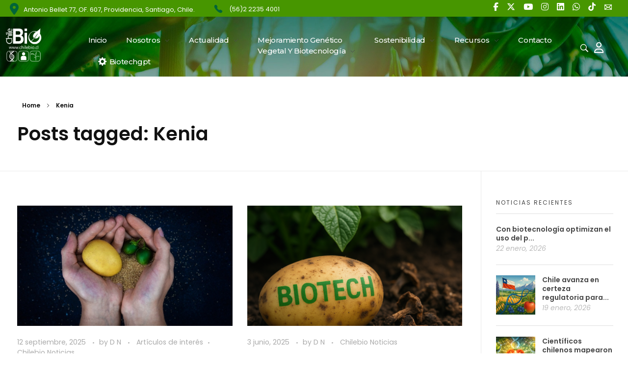

--- FILE ---
content_type: text/html; charset=UTF-8
request_url: https://chilebio.cl/tag/kenia/
body_size: 183799
content:
<!DOCTYPE html> <!--[if IE 9 ]><html class="no-js oldie ie9 ie" lang="es" > <![endif]--> <!--[if (gt IE 9)|!(IE)]><!--><html class="no-js" lang="es" > <!--<![endif]--><head><meta charset="UTF-8" ><meta http-equiv="X-UA-Compatible" content="IE=edge"> <!-- devices setting --><meta name="viewport"   content="initial-scale=1,user-scalable=no,width=device-width"><meta name="google-site-verification" content="1ye09B3kphaFfGZYHGhL594hTwdj444GgeDgQNih3z0" /> <!-- outputs by wp_head --><meta name='robots' content='index, follow, max-image-preview:large, max-snippet:-1, max-video-preview:-1' /><style>img:is([sizes="auto" i],[sizes^="auto," i]){contain-intrinsic-size:3000px 1500px}</style><!-- This site is optimized with the Yoast SEO plugin v24.9 - https://yoast.com/wordpress/plugins/seo/ --><title>Kenia archivos - ChileBIO</title><meta name="description" content="Kenia archivos - ChileBIO" /><link rel="stylesheet" media="print" onload="this.onload=null;this.media='all';" id="ao_optimized_gfonts" href="https://fonts.googleapis.com/css?family=Poppins%3A100%2C100italic%2C200%2C200italic%2C300%2C300italic%2Cregular%2Citalic%2C500%2C500italic%2C600%2C600italic%2C700%2C700italic%2C800%2C800italic%2C900%2C900italic%7CBarlow%3A100%2C100italic%2C200%2C200italic%2C300%2C300italic%2Cregular%2Citalic%2C500%2C500italic%2C600%2C600italic%2C700%2C700italic%2C800%2C800italic%2C900%2C900italic%7CPoppins%3A100%2C100italic%2C200%2C200italic%2C300%2C300italic%2C400%2C400italic%2C500%2C500italic%2C600%2C600italic%2C700%2C700italic%2C800%2C800italic%2C900%2C900italic%7CMontserrat%3A100%2C100italic%2C200%2C200italic%2C300%2C300italic%2C400%2C400italic%2C500%2C500italic%2C600%2C600italic%2C700%2C700italic%2C800%2C800italic%2C900%2C900italic%7CRoboto%3A100%2C100italic%2C200%2C200italic%2C300%2C300italic%2C400%2C400italic%2C500%2C500italic%2C600%2C600italic%2C700%2C700italic%2C800%2C800italic%2C900%2C900italic%7CRoboto+Slab%3A100%2C100italic%2C200%2C200italic%2C300%2C300italic%2C400%2C400italic%2C500%2C500italic%2C600%2C600italic%2C700%2C700italic%2C800%2C800italic%2C900%2C900italic&amp;display=swap"><link rel="canonical" href="https://chilebio.cl/tag/kenia/" /><link rel="next" href="https://chilebio.cl/tag/kenia/page/2/" /><meta property="og:locale" content="es_ES" /><meta property="og:type" content="article" /><meta property="og:title" content="Kenia archivos - ChileBIO" /><meta property="og:description" content="Kenia archivos - ChileBIO" /><meta property="og:url" content="https://chilebio.cl/tag/kenia/" /><meta property="og:site_name" content="ChileBIO" /><meta name="twitter:card" content="summary_large_image" /><meta name="twitter:site" content="@ChileBio_AG" /> <!-- / Yoast SEO plugin. --><link rel='dns-prefetch' href='//www.googletagmanager.com' /><link rel='dns-prefetch' href='//stats.wp.com' /><link rel='dns-prefetch' href='//use.fontawesome.com' /><link href='https://fonts.gstatic.com' crossorigin='anonymous' rel='preconnect' /> <!-- No Concat CSS classic-theme-styles => Maybe Not Static File  --> <!-- No Concat CSS videopress-video-style => Maybe Not Static File  --> <!-- No Concat CSS jetpack-sharing-buttons-style => Maybe Not Static File  --> <!-- No Concat CSS global-styles => Maybe Not Static File  --> <!-- No Concat CSS font-awesome-official => External URL: https://use.fontawesome.com/releases/v6.5.2/css/all.css --> <!-- No Concat CSS auxin-fonts-google => Maybe Not Static File //fonts.googleapis.com/css?family=Poppins:100,100italic,200,200italic,300,300italic,regular,italic,500,500italic,600,600italic,700,700italic,800,800italic,900,900italic|Barlow:100,100italic,200,200italic,300,300italic,regular,italic,500,500italic,600,600italic,700,700italic,800,800italic,900,900italic --> <!-- No Concat CSS font-awesome-official-v4shim => External URL: https://use.fontawesome.com/releases/v6.5.2/css/v4-shims.css --> <!-- No Concat CSS google-fonts-1 => Maybe Not Static File https://fonts.googleapis.com/css?family=Poppins:100,100italic,200,200italic,300,300italic,400,400italic,500,500italic,600,600italic,700,700italic,800,800italic,900,900italic%7CMontserrat:100,100italic,200,200italic,300,300italic,400,400italic,500,500italic,600,600italic,700,700italic,800,800italic,900,900italic&amp;display=auto --><link data-handles='bdt-uikit,ep-helper,wp-block-library,mediaelement,wp-mediaelement,auxin-news-main,contact-form-7,hover-effects,wp-ulike,auxin-base,auxin-front-icon,auxin-main,newsletter,auxin-custom,auxin-go-pricing,auxin-portfolio,auxin-elementor-base,elementor-frontend,elementor-post-15682,elementor-post-15681,__EPYT__style' rel='stylesheet' id='all-css-ed4325990fa095ca90e853b818bc737e' href='https://chilebio.cl/wp-content/boost-cache/static/3e9373afab.min.css' type='text/css' media='all' /><style id='__EPYT__style-inline-css'>.epyt-gallery-thumb{width:33.333%}</style><style id='classic-theme-styles-inline-css'>/*! This file is auto-generated */
.wp-block-button__link{color:#fff;background-color:#32373c;border-radius:9999px;box-shadow:none;text-decoration:none;padding:calc(.667em + 2px) calc(1.333em + 2px);font-size:1.125em}.wp-block-file__button{background:#32373c;color:#fff;text-decoration:none}</style><style id='jetpack-sharing-buttons-style-inline-css'>.jetpack-sharing-buttons__services-list{display:flex;flex-direction:row;flex-wrap:wrap;gap:0;list-style-type:none;margin:5px;padding:0}.jetpack-sharing-buttons__services-list.has-small-icon-size{font-size:12px}.jetpack-sharing-buttons__services-list.has-normal-icon-size{font-size:16px}.jetpack-sharing-buttons__services-list.has-large-icon-size{font-size:24px}.jetpack-sharing-buttons__services-list.has-huge-icon-size{font-size:36px}@media print{.jetpack-sharing-buttons__services-list{display:none!important}}.editor-styles-wrapper .wp-block-jetpack-sharing-buttons{gap:0;padding-inline-start:0}ul.jetpack-sharing-buttons__services-list.has-background{padding:1.25em 2.375em}</style><style id='global-styles-inline-css'>:root{--wp--preset--aspect-ratio--square:1;--wp--preset--aspect-ratio--4-3:4/3;--wp--preset--aspect-ratio--3-4:3/4;--wp--preset--aspect-ratio--3-2:3/2;--wp--preset--aspect-ratio--2-3:2/3;--wp--preset--aspect-ratio--16-9:16/9;--wp--preset--aspect-ratio--9-16:9/16;--wp--preset--color--black:#000;--wp--preset--color--cyan-bluish-gray:#abb8c3;--wp--preset--color--white:#fff;--wp--preset--color--pale-pink:#f78da7;--wp--preset--color--vivid-red:#cf2e2e;--wp--preset--color--luminous-vivid-orange:#ff6900;--wp--preset--color--luminous-vivid-amber:#fcb900;--wp--preset--color--light-green-cyan:#7bdcb5;--wp--preset--color--vivid-green-cyan:#00d084;--wp--preset--color--pale-cyan-blue:#8ed1fc;--wp--preset--color--vivid-cyan-blue:#0693e3;--wp--preset--color--vivid-purple:#9b51e0;--wp--preset--gradient--vivid-cyan-blue-to-vivid-purple:linear-gradient(135deg,rgba(6,147,227,1) 0%,#9b51e0 100%);--wp--preset--gradient--light-green-cyan-to-vivid-green-cyan:linear-gradient(135deg,#7adcb4 0%,#00d082 100%);--wp--preset--gradient--luminous-vivid-amber-to-luminous-vivid-orange:linear-gradient(135deg,rgba(252,185,0,1) 0%,rgba(255,105,0,1) 100%);--wp--preset--gradient--luminous-vivid-orange-to-vivid-red:linear-gradient(135deg,rgba(255,105,0,1) 0%,#cf2e2e 100%);--wp--preset--gradient--very-light-gray-to-cyan-bluish-gray:linear-gradient(135deg,#eee 0%,#a9b8c3 100%);--wp--preset--gradient--cool-to-warm-spectrum:linear-gradient(135deg,#4aeadc 0%,#9778d1 20%,#cf2aba 40%,#ee2c82 60%,#fb6962 80%,#fef84c 100%);--wp--preset--gradient--blush-light-purple:linear-gradient(135deg,#ffceec 0%,#9896f0 100%);--wp--preset--gradient--blush-bordeaux:linear-gradient(135deg,#fecda5 0%,#fe2d2d 50%,#6b003e 100%);--wp--preset--gradient--luminous-dusk:linear-gradient(135deg,#ffcb70 0%,#c751c0 50%,#4158d0 100%);--wp--preset--gradient--pale-ocean:linear-gradient(135deg,#fff5cb 0%,#b6e3d4 50%,#33a7b5 100%);--wp--preset--gradient--electric-grass:linear-gradient(135deg,#caf880 0%,#71ce7e 100%);--wp--preset--gradient--midnight:linear-gradient(135deg,#020381 0%,#2874fc 100%);--wp--preset--font-size--small:13px;--wp--preset--font-size--medium:20px;--wp--preset--font-size--large:36px;--wp--preset--font-size--x-large:42px;--wp--preset--spacing--20:.44rem;--wp--preset--spacing--30:.67rem;--wp--preset--spacing--40:1rem;--wp--preset--spacing--50:1.5rem;--wp--preset--spacing--60:2.25rem;--wp--preset--spacing--70:3.38rem;--wp--preset--spacing--80:5.06rem;--wp--preset--shadow--natural:6px 6px 9px rgba(0,0,0,.2);--wp--preset--shadow--deep:12px 12px 50px rgba(0,0,0,.4);--wp--preset--shadow--sharp:6px 6px 0px rgba(0,0,0,.2);--wp--preset--shadow--outlined:6px 6px 0px -3px rgba(255,255,255,1),6px 6px rgba(0,0,0,1);--wp--preset--shadow--crisp:6px 6px 0px rgba(0,0,0,1)}:where(.is-layout-flex){gap:.5em}:where(.is-layout-grid){gap:.5em}body .is-layout-flex{display:flex}.is-layout-flex{flex-wrap:wrap;align-items:center}.is-layout-flex>:is(*,div){margin:0}body .is-layout-grid{display:grid}.is-layout-grid>:is(*,div){margin:0}:where(.wp-block-columns.is-layout-flex){gap:2em}:where(.wp-block-columns.is-layout-grid){gap:2em}:where(.wp-block-post-template.is-layout-flex){gap:1.25em}:where(.wp-block-post-template.is-layout-grid){gap:1.25em}.has-black-color{color:var(--wp--preset--color--black) !important}.has-cyan-bluish-gray-color{color:var(--wp--preset--color--cyan-bluish-gray) !important}.has-white-color{color:var(--wp--preset--color--white) !important}.has-pale-pink-color{color:var(--wp--preset--color--pale-pink) !important}.has-vivid-red-color{color:var(--wp--preset--color--vivid-red) !important}.has-luminous-vivid-orange-color{color:var(--wp--preset--color--luminous-vivid-orange) !important}.has-luminous-vivid-amber-color{color:var(--wp--preset--color--luminous-vivid-amber) !important}.has-light-green-cyan-color{color:var(--wp--preset--color--light-green-cyan) !important}.has-vivid-green-cyan-color{color:var(--wp--preset--color--vivid-green-cyan) !important}.has-pale-cyan-blue-color{color:var(--wp--preset--color--pale-cyan-blue) !important}.has-vivid-cyan-blue-color{color:var(--wp--preset--color--vivid-cyan-blue) !important}.has-vivid-purple-color{color:var(--wp--preset--color--vivid-purple) !important}.has-black-background-color{background-color:var(--wp--preset--color--black) !important}.has-cyan-bluish-gray-background-color{background-color:var(--wp--preset--color--cyan-bluish-gray) !important}.has-white-background-color{background-color:var(--wp--preset--color--white) !important}.has-pale-pink-background-color{background-color:var(--wp--preset--color--pale-pink) !important}.has-vivid-red-background-color{background-color:var(--wp--preset--color--vivid-red) !important}.has-luminous-vivid-orange-background-color{background-color:var(--wp--preset--color--luminous-vivid-orange) !important}.has-luminous-vivid-amber-background-color{background-color:var(--wp--preset--color--luminous-vivid-amber) !important}.has-light-green-cyan-background-color{background-color:var(--wp--preset--color--light-green-cyan) !important}.has-vivid-green-cyan-background-color{background-color:var(--wp--preset--color--vivid-green-cyan) !important}.has-pale-cyan-blue-background-color{background-color:var(--wp--preset--color--pale-cyan-blue) !important}.has-vivid-cyan-blue-background-color{background-color:var(--wp--preset--color--vivid-cyan-blue) !important}.has-vivid-purple-background-color{background-color:var(--wp--preset--color--vivid-purple) !important}.has-black-border-color{border-color:var(--wp--preset--color--black) !important}.has-cyan-bluish-gray-border-color{border-color:var(--wp--preset--color--cyan-bluish-gray) !important}.has-white-border-color{border-color:var(--wp--preset--color--white) !important}.has-pale-pink-border-color{border-color:var(--wp--preset--color--pale-pink) !important}.has-vivid-red-border-color{border-color:var(--wp--preset--color--vivid-red) !important}.has-luminous-vivid-orange-border-color{border-color:var(--wp--preset--color--luminous-vivid-orange) !important}.has-luminous-vivid-amber-border-color{border-color:var(--wp--preset--color--luminous-vivid-amber) !important}.has-light-green-cyan-border-color{border-color:var(--wp--preset--color--light-green-cyan) !important}.has-vivid-green-cyan-border-color{border-color:var(--wp--preset--color--vivid-green-cyan) !important}.has-pale-cyan-blue-border-color{border-color:var(--wp--preset--color--pale-cyan-blue) !important}.has-vivid-cyan-blue-border-color{border-color:var(--wp--preset--color--vivid-cyan-blue) !important}.has-vivid-purple-border-color{border-color:var(--wp--preset--color--vivid-purple) !important}.has-vivid-cyan-blue-to-vivid-purple-gradient-background{background:var(--wp--preset--gradient--vivid-cyan-blue-to-vivid-purple) !important}.has-light-green-cyan-to-vivid-green-cyan-gradient-background{background:var(--wp--preset--gradient--light-green-cyan-to-vivid-green-cyan) !important}.has-luminous-vivid-amber-to-luminous-vivid-orange-gradient-background{background:var(--wp--preset--gradient--luminous-vivid-amber-to-luminous-vivid-orange) !important}.has-luminous-vivid-orange-to-vivid-red-gradient-background{background:var(--wp--preset--gradient--luminous-vivid-orange-to-vivid-red) !important}.has-very-light-gray-to-cyan-bluish-gray-gradient-background{background:var(--wp--preset--gradient--very-light-gray-to-cyan-bluish-gray) !important}.has-cool-to-warm-spectrum-gradient-background{background:var(--wp--preset--gradient--cool-to-warm-spectrum) !important}.has-blush-light-purple-gradient-background{background:var(--wp--preset--gradient--blush-light-purple) !important}.has-blush-bordeaux-gradient-background{background:var(--wp--preset--gradient--blush-bordeaux) !important}.has-luminous-dusk-gradient-background{background:var(--wp--preset--gradient--luminous-dusk) !important}.has-pale-ocean-gradient-background{background:var(--wp--preset--gradient--pale-ocean) !important}.has-electric-grass-gradient-background{background:var(--wp--preset--gradient--electric-grass) !important}.has-midnight-gradient-background{background:var(--wp--preset--gradient--midnight) !important}.has-small-font-size{font-size:var(--wp--preset--font-size--small) !important}.has-medium-font-size{font-size:var(--wp--preset--font-size--medium) !important}.has-large-font-size{font-size:var(--wp--preset--font-size--large) !important}.has-x-large-font-size{font-size:var(--wp--preset--font-size--x-large) !important}:where(.wp-block-post-template.is-layout-flex){gap:1.25em}:where(.wp-block-post-template.is-layout-grid){gap:1.25em}:where(.wp-block-columns.is-layout-flex){gap:2em}:where(.wp-block-columns.is-layout-grid){gap:2em}:root :where(.wp-block-pullquote){font-size:1.5em;line-height:1.6}</style><link rel='stylesheet' id='font-awesome-official-css' href='https://use.fontawesome.com/releases/v6.5.2/css/all.css' media='all' integrity="sha384-PPIZEGYM1v8zp5Py7UjFb79S58UeqCL9pYVnVPURKEqvioPROaVAJKKLzvH2rDnI" crossorigin="anonymous" /><link rel='stylesheet' id='font-awesome-official-v4shim-css' href='https://use.fontawesome.com/releases/v6.5.2/css/v4-shims.css' media='all' integrity="sha384-XyvK/kKwgVW+fuRkusfLgfhAMuaxLPSOY8W7wj8tUkf0Nr2WGHniPmpdu+cmPS5n" crossorigin="anonymous" /><link rel="preconnect" href="https://fonts.gstatic.com/" crossorigin> <!-- No Concat JS jquery-core => Excluded option --> <!-- No Concat JS auxin-modernizr => Has Inline Content --> <!-- No Concat JS google_gtagjs => Maybe Not Static File https://www.googletagmanager.com/gtag/js?id=GT-T94T598 --> <!-- No Concat JS __ytprefs__ => Has Strict Mode (Third-Party) -->      <!-- Fragmento de código de la etiqueta de Google (gtag.js) añadida por Site Kit --> <!-- Fragmento de código de Google Analytics añadido por Site Kit -->      <meta name="generator" content="Site Kit by Google 1.170.0" /> <!-- This site is optimized with the Schema plugin v1.7.9.6 - https://schema.press --> <script data-jetpack-boost="ignore" type="application/ld+json">[{"@context":"http:\/\/schema.org\/","@type":"WPHeader","url":"","headline":"Etiqueta: Kenia","description":""},{"@context":"http:\/\/schema.org\/","@type":"WPFooter","url":"","headline":"Etiqueta: Kenia","description":""}]</script> <!-- This site is optimized with the Schema plugin v1.7.9.6 - https://schema.press --> <script data-jetpack-boost="ignore" type="application/ld+json">{"@context":"https:\/\/schema.org\/","@type":"CollectionPage","headline":"Kenia Tag","description":"","url":"https:\/\/chilebio.cl\/tag\/adaptacion-climatica-en-papa\/","sameAs":[],"hasPart":[{"@context":"https:\/\/schema.org\/","@type":"BlogPosting","mainEntityOfPage":{"@type":"WebPage","@id":"https:\/\/chilebio.cl\/2025\/09\/12\/el-mejoramiento-genetico-de-la-papa-es-una-loteria-arriesgada-una-empresa-apuesta-por-nueva-tecnologia-de-semillas-hibridas\/"},"url":"https:\/\/chilebio.cl\/2025\/09\/12\/el-mejoramiento-genetico-de-la-papa-es-una-loteria-arriesgada-una-empresa-apuesta-por-nueva-tecnologia-de-semillas-hibridas\/","headline":" El mejoramiento genético de la papa es una lotería arriesgada; una empresa apuesta por nueva tecnología de...","datePublished":"2025-09-12T22:34:32-03:00","dateModified":"2025-09-13T23:29:54-03:00","publisher":{"@type":"Organization","@id":"https:\/\/chilebio.cl\/#organization","name":"ChileBio","logo":{"@type":"ImageObject","url":"","width":600,"height":60}},"image":{"@type":"ImageObject","url":"https:\/\/chilebio.cl\/wp-content\/uploads\/2025\/09\/solynta_papa.jpg","width":1400,"height":765},"articleSection":"Artículos de interés","keywords":"adaptación climática en papa, ADN, áfrica, agricultura, agricultura sostenible, autocompatibilidad en papa, BEI Banco Europeo de Inversiones, biotecnología, breeding de papa, calentamiento global, calor, cambio climático, Chile, comercialización de semillas de papa, cruzamiento, cultivo, diploide, distribución de semillas ligeras, enfermedades, Europa, fitomejoramiento, frío, gen Sli, genéticamente, genoma, heladas, híbrida, híbrido, híbridos F1 en papa, innovación en papas, Kenia, logística de semillas de papa, mejoramiento genético, mejoramiento genético de papa, modificado, no-GMO, papa, papa por semillas vs tubérculos, pequeño agricultor, Perú, Phytophthora infestans, plagas, rendimiento y estabilidad de rasgos, resistencia al tizón tardío, resistencia apilada, revolución verde, sanidad vegetal en papa, seguridad alimentaria, semilla, semilla botánica de papa, semilla híbrida de papa, semilla verdadera de papa, sequía, solynta, sudamerica, tecnología de semillas híbridas, temperatura, tetraploide, tizon tardío, TPS, transgénico, true potato seed, tubérculo, unión europea","description":"Charles Miller: «A medida que el clima cambia, necesitamos actuar con mucha más rapidez». Crédito de la imagen: Solynta Mejorar la papa ha sido, literalmente, una apuesta arriesgada, ya que las variedades comerciales no se autopolinizan, tienen genomas complejos y se propagan por \"clones\". En esta entrevista, Charles Miller","author":{"@type":"Person","name":"D N","url":"https:\/\/chilebio.cl\/author\/chilebio-admin-daniel\/","image":{"@type":"ImageObject","url":"https:\/\/secure.gravatar.com\/avatar\/e1442a0be8e82647484a40fbdfb854a0570dee04ca2f9b41273d3bfdb840ec40?s=96&d=mm&r=g","height":96,"width":96}},"video":[null,null,null,null,null]},{"@context":"https:\/\/schema.org\/","@type":"BlogPosting","mainEntityOfPage":{"@type":"WebPage","@id":"https:\/\/chilebio.cl\/2025\/06\/03\/la-biotecnologia-promete-revolucionar-el-cultivo-de-la-papa-y-su-resistencia-a-un-problematico-hongo\/"},"url":"https:\/\/chilebio.cl\/2025\/06\/03\/la-biotecnologia-promete-revolucionar-el-cultivo-de-la-papa-y-su-resistencia-a-un-problematico-hongo\/","headline":"La biotecnología promete revolucionar el cultivo de la papa y su resistencia a un problemático hongo","datePublished":"2025-06-03T09:36:23-03:00","dateModified":"2025-06-04T10:01:20-03:00","publisher":{"@type":"Organization","@id":"https:\/\/chilebio.cl\/#organization","name":"ChileBio","logo":{"@type":"ImageObject","url":"","width":600,"height":60}},"image":{"@type":"ImageObject","url":"https:\/\/chilebio.cl\/wp-content\/uploads\/2025\/06\/ChatGPT-Image-Jun-4-2025-08_59_54-AM.png","width":1024,"height":1024},"articleSection":"Chilebio Noticias","keywords":"áfrica, biotecnología, Chile, desarrollo rural, genéticamente modificado, hongo, Kenia, OGMs, papa, pequeños agricultores, Perú, tizon tardío, transgénico","description":"El estudio, recientemente publicado en la revista PLOS ONE, evaluó los posibles beneficios de una nueva variedad de papa genéticamente modificada y diseñada para resistir una de las enfermedades más graves que afecta a este cultivo: el tizón tardío. ChileBio \/ 3 de junio, 2025.- Kenia se ha posicionado","author":{"@type":"Person","name":"D N","url":"https:\/\/chilebio.cl\/author\/chilebio-admin-daniel\/","image":{"@type":"ImageObject","url":"https:\/\/secure.gravatar.com\/avatar\/e1442a0be8e82647484a40fbdfb854a0570dee04ca2f9b41273d3bfdb840ec40?s=96&d=mm&r=g","height":96,"width":96}},"video":[]},{"@context":"https:\/\/schema.org\/","@type":"BlogPosting","mainEntityOfPage":{"@type":"WebPage","@id":"https:\/\/chilebio.cl\/2024\/11\/01\/revolucion-biotecnologica-mas-de-32-paises-avanzan-con-cultivos-transgenicos-para-abordar-la-seguridad-alimentaria-y-el-cambio-climatico\/"},"url":"https:\/\/chilebio.cl\/2024\/11\/01\/revolucion-biotecnologica-mas-de-32-paises-avanzan-con-cultivos-transgenicos-para-abordar-la-seguridad-alimentaria-y-el-cambio-climatico\/","headline":" Revolución biotecnológica: Más de 32 países avanzan con cultivos transgénicos para abordar la seguridad...","datePublished":"2024-11-01T18:59:48-03:00","dateModified":"2024-11-04T08:29:03-03:00","publisher":{"@type":"Organization","@id":"https:\/\/chilebio.cl\/#organization","name":"ChileBio","logo":{"@type":"ImageObject","url":"","width":600,"height":60}},"image":{"@type":"ImageObject","url":"https:\/\/chilebio.cl\/wp-content\/uploads\/2024\/11\/Diseno-sin-titulo-3.png","width":1080,"height":913},"articleSection":"Artículos de interés","keywords":"áfrica, algodón, Argentina, arroz, arroz dorado, Asia, Australia, banan, banano, Bangladesh, biotecnología, Bolivia, Brasil, cambio climático, caña de azúcar, canola, carbono, Chile, China, cítricos, Colombia, Costa Rica, ecológico, Estados Unidos, eucalipto, Europa, Fusarium, FuturaGene, Ghana, India, indonesia, Kenia, maíz, mandioca, México, Nigeria, nutrición, OGM, papa, pesticidas, plátano, resistencia a virus, sequía, soja, sostenible, sudamerica, tizon tardío, tolerancia a salinidad, tolerancia a sequía, TR4, transgénico, Uruguay, yuca","description":"Hasta octubre de 2024, más de 32 países han aprobado la siembra de cultivos transgénicos, reflejando un aumento significativo en el uso de la biotecnología para abordar desafíos globales como la seguridad alimentaria y el cambio climático. Nuevos países de África y Asia avanzan con aprobaciones, incluyendo variedades GM","author":{"@type":"Person","name":"D N","url":"https:\/\/chilebio.cl\/author\/chilebio-admin-daniel\/"},"video":[null]},{"@context":"https:\/\/schema.org\/","@type":"BlogPosting","mainEntityOfPage":{"@type":"WebPage","@id":"https:\/\/chilebio.cl\/2024\/01\/25\/los-cultivos-editados-con-crispr-abren-nuevos-caminos-para-la-seguridad-alimentaria-en-africa\/"},"url":"https:\/\/chilebio.cl\/2024\/01\/25\/los-cultivos-editados-con-crispr-abren-nuevos-caminos-para-la-seguridad-alimentaria-en-africa\/","headline":"Los cultivos editados con CRISPR abren nuevos caminos para la seguridad alimentaria en África","datePublished":"2024-01-25T08:58:10-03:00","dateModified":"2024-01-30T09:37:58-03:00","publisher":{"@type":"Organization","@id":"https:\/\/chilebio.cl\/#organization","name":"ChileBio","logo":{"@type":"ImageObject","url":"","width":600,"height":60}},"image":{"@type":"ImageObject","url":"https:\/\/chilebio.cl\/wp-content\/uploads\/2024\/01\/sorgo12.jpg","width":1248,"height":832},"articleSection":"Chilebio Noticias","keywords":"áfrica, biotecnología, CIMMYT, Corteva, CRISPR, Crispr\/Cas9, edición, edición genética, genoma, hierba bruja, Kenia, mala hierba, maleza, OGM, pequeños agricultores, plaga, seguridad alimentaria, sorgo, Steven Runo, striga, Striga hermonthica, Universidad Kenyatta de Nairobi","description":"Los científicos del sur global ya utilizan la popular de edición de genes para proteger los cultivos locales contra amenazas locales. Científicos africanos avanzan en soluciones a problemas locales que no son del interés de grandes empresas extranjeras, las cuales podrían marcar la diferencia en la seguridad alimentaria y sostenibilidad del agro africano.","author":{"@type":"Person","name":"Chilebio","url":"https:\/\/chilebio.cl\/author\/chilebio\/","image":{"@type":"ImageObject","url":"https:\/\/secure.gravatar.com\/avatar\/016412165949e1a5f5a90da146ebf79cdbd5ef5755b4898b9931689b5092db1f?s=96&d=mm&r=g","height":96,"width":96}},"video":[]},{"@context":"https:\/\/schema.org\/","@type":"BlogPosting","mainEntityOfPage":{"@type":"WebPage","@id":"https:\/\/chilebio.cl\/2023\/05\/24\/curso-de-uc-davis-para-entrenamiento-de-cientificos-africanos-en-crispr-gana-millonario-fondo-de-financiamiento\/"},"url":"https:\/\/chilebio.cl\/2023\/05\/24\/curso-de-uc-davis-para-entrenamiento-de-cientificos-africanos-en-crispr-gana-millonario-fondo-de-financiamiento\/","headline":" Curso de UC Davis para entrenamiento de científicos africanos en CRISPR gana millonario fondo de...","datePublished":"2023-05-24T01:59:52-03:00","dateModified":"2023-05-29T02:19:44-03:00","publisher":{"@type":"Organization","@id":"https:\/\/chilebio.cl\/#organization","name":"ChileBio","logo":{"@type":"ImageObject","url":"","width":600,"height":60}},"image":{"@type":"ImageObject","url":"https:\/\/chilebio.cl\/wp-content\/uploads\/2023\/05\/africa1.jpg","width":1280,"height":720},"articleSection":"Chilebio Noticias","keywords":"áfrica, biotecnología, científicos africanos, continente africano, CRISPR, edición genética, etiopía, genoma, Ghana, Kenia, malawi, marruecos, Nigeria, transgénicos, UC Davis","description":"La Academia Africana de Mejoramiento Genético de Plantas de UC Davis recibió $2 millones de dólares para capacitar a científicos africanos con el objetivo de avanzar en el mejoramiento de cultivos, aumentar la producción y mejorar la nutrición de los cultivos regionales en todo el continente.","author":{"@type":"Person","name":"Chilebio","url":"https:\/\/chilebio.cl\/author\/chilebio\/","image":{"@type":"ImageObject","url":"https:\/\/secure.gravatar.com\/avatar\/016412165949e1a5f5a90da146ebf79cdbd5ef5755b4898b9931689b5092db1f?s=96&d=mm&r=g","height":96,"width":96}},"video":[]},{"@context":"https:\/\/schema.org\/","@type":"BlogPosting","mainEntityOfPage":{"@type":"WebPage","@id":"https:\/\/chilebio.cl\/2023\/03\/19\/africa-intensifica-el-uso-de-transgenicos-y-biotecnologia-para-enfrentar-los-desafios-climaticos\/"},"url":"https:\/\/chilebio.cl\/2023\/03\/19\/africa-intensifica-el-uso-de-transgenicos-y-biotecnologia-para-enfrentar-los-desafios-climaticos\/","headline":"África intensifica el uso de transgénicos y biotecnología para enfrentar los desafíos climáticos","datePublished":"2023-03-19T16:18:01-03:00","dateModified":"2023-03-19T16:23:42-03:00","publisher":{"@type":"Organization","@id":"https:\/\/chilebio.cl\/#organization","name":"ChileBio","logo":{"@type":"ImageObject","url":"","width":600,"height":60}},"image":{"@type":"ImageObject","url":"https:\/\/chilebio.cl\/wp-content\/uploads\/2023\/03\/kenia1.jpg","width":1200,"height":850},"articleSection":"Chilebio Noticias","keywords":"AATF, áfrica, agricultura de subsistencia, barrenador de la vaina, Bayer, biotecnología, calor, cambio climático, caupí, egipto, estatal, Fundación Africana de Tecnología Agrícola, genéticamente modificado, Ghana, gusano cogollero, herbicidas, ingeniería genética, Kenia, maíz, mandioca, maruca, Monsanto, Nigeria, pequeños agricultores, pesticidas, plagas, poroto, público, seguridad alimentaria, sequía, soberanía alimentaria, Sudáfrica, transgénico, yuca","description":"La ingeniería genética de cultivos en África está aumentando después de que Kenia levantó su prohibición. | Científicos africanos están ampliando la tecnología de transgénicos para aumentar la productividad de los cultivos. | Los científicos instan a la colaboración para abordar los desafíos del cambio climático.","author":{"@type":"Person","name":"Chilebio","url":"https:\/\/chilebio.cl\/author\/chilebio\/","image":{"@type":"ImageObject","url":"https:\/\/secure.gravatar.com\/avatar\/016412165949e1a5f5a90da146ebf79cdbd5ef5755b4898b9931689b5092db1f?s=96&d=mm&r=g","height":96,"width":96}},"video":[null]},{"@context":"https:\/\/schema.org\/","@type":"BlogPosting","mainEntityOfPage":{"@type":"WebPage","@id":"https:\/\/chilebio.cl\/2022\/12\/17\/kenia-recurre-a-los-cultivos-transgenicos-para-combatir-las-fuertes-sequias-que-azotan-el-pais\/"},"url":"https:\/\/chilebio.cl\/2022\/12\/17\/kenia-recurre-a-los-cultivos-transgenicos-para-combatir-las-fuertes-sequias-que-azotan-el-pais\/","headline":"Kenia recurre a los cultivos transgénicos para combatir las fuertes sequías que azotan el país","datePublished":"2022-12-17T18:19:32-03:00","dateModified":"2022-12-23T10:19:19-03:00","publisher":{"@type":"Organization","@id":"https:\/\/chilebio.cl\/#organization","name":"ChileBio","logo":{"@type":"ImageObject","url":"","width":600,"height":60}},"image":{"@type":"ImageObject","url":"https:\/\/chilebio.cl\/wp-content\/uploads\/2021\/06\/keniacassavaGM.jpg","width":1200,"height":850},"articleSection":"Chilebio Noticias","keywords":"áfrica, algodón, banana, biotecnología, cambio climático, crisis alimentaria, Kenia, malezas, plagas, plátano, seguridad alimentaria, sorgo, striga, transgénico, transgénicos, yuca","description":"Kenia se encuentra en medio de las peores sequías que ha sufrido en cuatro décadas, lo que ha llevado al Gobierno a levantar la prohibición de cultivar transgénicos y reconocer su necesidad de apostar por biotecnología moderna para garantizar la seguridad alimentaria.","author":{"@type":"Person","name":"Chilebio","url":"https:\/\/chilebio.cl\/author\/chilebio\/","image":{"@type":"ImageObject","url":"https:\/\/secure.gravatar.com\/avatar\/016412165949e1a5f5a90da146ebf79cdbd5ef5755b4898b9931689b5092db1f?s=96&d=mm&r=g","height":96,"width":96}},"video":[null,null,null,null]},{"@context":"https:\/\/schema.org\/","@type":"BlogPosting","mainEntityOfPage":{"@type":"WebPage","@id":"https:\/\/chilebio.cl\/2022\/12\/15\/la-red-de-academias-de-ciencias-africanas-reconoce-la-seguridad-de-los-transgenicos-y-pide-aprobar-su-adopcion-en-los-paises-africanos\/"},"url":"https:\/\/chilebio.cl\/2022\/12\/15\/la-red-de-academias-de-ciencias-africanas-reconoce-la-seguridad-de-los-transgenicos-y-pide-aprobar-su-adopcion-en-los-paises-africanos\/","headline":" Red de Academias de Ciencias Africanas reconoce la seguridad de los transgénicos y pide aprobar su uso en los...","datePublished":"2022-12-15T14:17:31-03:00","dateModified":"2022-12-22T00:31:41-03:00","publisher":{"@type":"Organization","@id":"https:\/\/chilebio.cl\/#organization","name":"ChileBio","logo":{"@type":"ImageObject","url":"","width":600,"height":60}},"image":{"@type":"ImageObject","url":"https:\/\/chilebio.cl\/wp-content\/uploads\/2022\/12\/african1.jpg","width":960,"height":480},"articleSection":"Chilebio Noticias","keywords":"Academia de Ciencias, áfrica, agricultores, biotecnología, desarrollo humano, evidencia científica, Fake News, glifosato, inocuidad, Kenia, Monsanto, NASAC, Nigeria, OGMs, transgénicos","description":"La Red de Academias de Ciencias Africanas (NASAC) en asociación con la Academia Nacional de Ciencias de Kenia (KNAS) ha instado a los países africanos a adoptar y aprovechar el enorme potencial de la biotecnología agrícola moderna para mejorar la productividad.","author":{"@type":"Person","name":"Chilebio","url":"https:\/\/chilebio.cl\/author\/chilebio\/","image":{"@type":"ImageObject","url":"https:\/\/secure.gravatar.com\/avatar\/016412165949e1a5f5a90da146ebf79cdbd5ef5755b4898b9931689b5092db1f?s=96&d=mm&r=g","height":96,"width":96}},"video":[]},{"@context":"https:\/\/schema.org\/","@type":"BlogPosting","mainEntityOfPage":{"@type":"WebPage","@id":"https:\/\/chilebio.cl\/2022\/10\/04\/kenia-elimina-la-prohibicion-del-cultivo-comercial-e-importacion-de-transgenicos\/"},"url":"https:\/\/chilebio.cl\/2022\/10\/04\/kenia-elimina-la-prohibicion-del-cultivo-comercial-e-importacion-de-transgenicos\/","headline":"Kenia elimina la prohibición del cultivo comercial e importación de transgénicos","datePublished":"2022-10-04T00:13:57-03:00","dateModified":"2022-10-04T00:13:57-03:00","publisher":{"@type":"Organization","@id":"https:\/\/chilebio.cl\/#organization","name":"ChileBio","logo":{"@type":"ImageObject","url":"","width":600,"height":60}},"image":{"@type":"ImageObject","url":"https:\/\/chilebio.cl\/wp-content\/uploads\/2022\/10\/casava1.jpg","width":1200,"height":850},"articleSection":"Chilebio Noticias","keywords":"áfrica, algodón Bt, cereales, crisis alimentaria, CRISPR, edición genética, genéticamente modificado, inseguridad alimentaria, Kenia, maíz, OGM, Rusia, sequía, transgénicos, ucrania, yuca","description":"Si bien Kenia había aprobado el cultivo comercial de un algodón transgénico resistente a plagas y una yuca transgénica resistente a virus en 2019 y 2021, respectivamente, ahora avanza en la eliminación efectiva de una moratoria de hace 10 años para la siembra e importación de este tipo de cultivos. Esto ocurre en un contexto de inseguridad alimentaria nacional y fuertes sequías, y tras convertirse en el segundo país africano en aprobar el uso edición genética agrícola el pasado mes de marzo.","author":{"@type":"Person","name":"Chilebio","url":"https:\/\/chilebio.cl\/author\/chilebio\/","image":{"@type":"ImageObject","url":"https:\/\/secure.gravatar.com\/avatar\/016412165949e1a5f5a90da146ebf79cdbd5ef5755b4898b9931689b5092db1f?s=96&d=mm&r=g","height":96,"width":96}},"video":[]},{"@context":"https:\/\/schema.org\/","@type":"BlogPosting","mainEntityOfPage":{"@type":"WebPage","@id":"https:\/\/chilebio.cl\/2022\/08\/06\/ghana-aprueba-un-poroto-caupi-transgenico-resistente-a-plagas-mayor-produccion-y-menos-pesticidas\/"},"url":"https:\/\/chilebio.cl\/2022\/08\/06\/ghana-aprueba-un-poroto-caupi-transgenico-resistente-a-plagas-mayor-produccion-y-menos-pesticidas\/","headline":"Ghana aprueba un poroto caupí transgénico resistente a plagas: mayor producción y menos pesticidas","datePublished":"2022-08-06T01:03:48-03:00","dateModified":"2022-08-10T01:22:50-03:00","publisher":{"@type":"Organization","@id":"https:\/\/chilebio.cl\/#organization","name":"ChileBio","logo":{"@type":"ImageObject","url":"","width":600,"height":60}},"image":{"@type":"ImageObject","url":"https:\/\/chilebio.cl\/wp-content\/uploads\/2022\/08\/cowpea.jpg","width":696,"height":480},"articleSection":"Chilebio Noticias","keywords":"áfrica, biotecnología, caupí, desarrollo, ecológico, frijol, fumigación, genéticamente modificado, Ghana, hambre, insecticida, Kenia, maruca, maruca de las vainas, Nigeria, pequeño agricultor, pesticidas, plagas, poroto, proteína Bt, SARI, Savanna Agricultural Research Institute, seguridad alimentaria, soberanía alimentaria, sostenible, superación de la pobreza, transgénico","description":"Siguiendo los pasos de Nigeria , Ghana  ha aprobado el uso de un poroto caupí transgénico, mejorado para resistir la plaga de la maruca (que puede reducir la producción entre 20 y 80%) reduciendo las aplicaciones de pesticidas desde 8-12 aplicaciones por temporada a solo 2. Ahora siguen las fases de ensayos de campo para su registro varietal, y posteriormente su salida al mercado.","author":{"@type":"Person","name":"Chilebio","url":"https:\/\/chilebio.cl\/author\/chilebio\/","image":{"@type":"ImageObject","url":"https:\/\/secure.gravatar.com\/avatar\/016412165949e1a5f5a90da146ebf79cdbd5ef5755b4898b9931689b5092db1f?s=96&d=mm&r=g","height":96,"width":96}},"video":[]}]}</script> <style>img#wpstats{display:none}</style><link rel="llms-sitemap" href="https://chilebio.cl/llms.txt" /> <!-- Chrome, Firefox OS and Opera --><meta name="theme-color" content="rgb(0, 117, 49)" /> <!-- Windows Phone --><meta name="msapplication-navbutton-color" content="rgb(0, 117, 49)" /> <!-- iOS Safari --><meta name="apple-mobile-web-app-capable" content="yes"><meta name="apple-mobile-web-app-status-bar-style" content="black-translucent"><meta name="generator" content="Elementor 3.25.10; features: e_font_icon_svg, additional_custom_breakpoints, e_optimized_control_loading; settings: css_print_method-external, google_font-enabled, font_display-auto"><style>.e-con.e-parent:nth-of-type(n+4):not(.e-lazyloaded):not(.e-no-lazyload),.e-con.e-parent:nth-of-type(n+4):not(.e-lazyloaded):not(.e-no-lazyload) *{background-image:none !important}@media screen and (max-height:1024px){.e-con.e-parent:nth-of-type(n+3):not(.e-lazyloaded):not(.e-no-lazyload),.e-con.e-parent:nth-of-type(n+3):not(.e-lazyloaded):not(.e-no-lazyload) *{background-image:none !important}}@media screen and (max-height:640px){.e-con.e-parent:nth-of-type(n+2):not(.e-lazyloaded):not(.e-no-lazyload),.e-con.e-parent:nth-of-type(n+2):not(.e-lazyloaded):not(.e-no-lazyload) *{background-image:none !important}}</style><!-- This site is optimized with the Schema plugin v1.7.9.6 - https://schema.press --> <script data-jetpack-boost="ignore" type="application/ld+json">{"@context":"http://schema.org","@type":"BreadcrumbList","itemListElement":[{"@type":"ListItem","position":1,"item":{"@id":"https://chilebio.cl","name":"Home"}},{"@type":"ListItem","position":2,"item":{"@id":"https://chilebio.cl/?page_id=240","name":"Noticias"}},{"@type":"ListItem","position":3,"item":{"@id":"https://chilebio.cl/tag/kenia/","name":"Kenia"}}]}</script> <meta name="generator" content="Powered by Slider Revolution 6.6.17 - responsive, Mobile-Friendly Slider Plugin for WordPress with comfortable drag and drop interface." /><link rel="icon" href="https://chilebio.cl/wp-content/uploads/2018/06/favicon-1-128x128.png" sizes="32x32" /><link rel="icon" href="https://chilebio.cl/wp-content/uploads/2018/06/favicon-1.png" sizes="192x192" /><link rel="apple-touch-icon" href="https://chilebio.cl/wp-content/uploads/2018/06/favicon-1.png" /><meta name="msapplication-TileImage" content="https://chilebio.cl/wp-content/uploads/2018/06/favicon-1.png" />   <!-- end wp_head --></head><body class="archive tag tag-kenia tag-8211 wp-custom-logo wp-theme-phlox-pro auxin-pro elementor-default elementor-kit-15699 phlox-pro aux-dom-unready aux-full-width aux-resp aux-xhd  aux-page-animation-off _auxels"  data-framed=""><div id="inner-body"><header class="aux-elementor-header" id="site-elementor-header" itemscope="itemscope" itemtype="https://schema.org/WPHeader" data-sticky-height="80"  ><div class="aux-wrapper"><div class="aux-header aux-header-elements-wrapper"><div data-elementor-type="header" data-elementor-id="15682" class="elementor elementor-15682"><section class="elementor-section elementor-top-section elementor-element elementor-element-1c77588 aux-appear-watch-animation aux-fade-in elementor-section-boxed elementor-section-height-default elementor-section-height-default" data-id="1c77588" data-element_type="section" data-settings="{&quot;background_background&quot;:&quot;classic&quot;}"><div class="elementor-container elementor-column-gap-no"><div class="aux-parallax-section elementor-column elementor-col-33 elementor-top-column elementor-element elementor-element-4890bd8" data-id="4890bd8" data-element_type="column"><div class="elementor-widget-wrap elementor-element-populated"><div class="elementor-element elementor-element-4c35f97 elementor-widget__width-initial elementor-widget elementor-widget-aux_text" data-id="4c35f97" data-element_type="widget" data-widget_type="aux_text.default"><div class="elementor-widget-container"><section class="widget-container aux-widget-text aux-parent-au1016ec74"><div class="aux-widget-advanced-text aux-wrap-style-simple aux-ico-pos-left aux-text- aux-text-resp- aux-text-color-dark aux-text-widget-bg-center  aux-text-padding-fix " ><div class="aux-text-widget-header "  ><div class="aux-ico-box aux-ico-large aux-ico-shape-circle aux-ico-clear "> <span class="aux-ico fas fa-map-marker-alt" > </span></div></div><div class="aux-text-inner aux-text-widget-content"><div class="widget-content"><p style="text-align: left">Antonio Bellet 77, OF. 607, Providencia, Santiago, Chile.</p></div></div></div><div class="aux-text-widget-footer"><div class="aux-border-shape-none "></div></div></section><!-- widget-container --></div></div></div></div><div class="aux-parallax-section elementor-column elementor-col-33 elementor-top-column elementor-element elementor-element-8189356" data-id="8189356" data-element_type="column"><div class="elementor-widget-wrap elementor-element-populated"><div class="elementor-element elementor-element-7208a21 elementor-widget__width-initial elementor-widget elementor-widget-aux_text" data-id="7208a21" data-element_type="widget" data-widget_type="aux_text.default"><div class="elementor-widget-container"><section class="widget-container aux-widget-text aux-parent-aud39098e1"><div class="aux-widget-advanced-text aux-wrap-style-simple aux-ico-pos-left aux-text-left aux-text-resp- aux-text-color-dark aux-text-widget-bg-center  aux-text-padding-fix " ><div class="aux-text-widget-header "  ><div class="aux-ico-box aux-ico-large aux-ico-shape-circle aux-ico-clear "> <span class="aux-ico auxicon-ios-telephone" > </span></div></div><div class="aux-text-inner aux-text-widget-content"><div class="widget-content"><p><a href="tel:+56222354001">(56)2 2235 4001</a></p></div></div></div><div class="aux-text-widget-footer"><div class="aux-border-shape-none "></div></div></section><!-- widget-container --></div></div></div></div><div class="aux-parallax-section elementor-column elementor-col-33 elementor-top-column elementor-element elementor-element-4149a17" data-id="4149a17" data-element_type="column"><div class="elementor-widget-wrap elementor-element-populated"><div class="elementor-element elementor-element-c9e62e8 elementor-widget__width-initial elementor-widget elementor-widget-aux_icon_list" data-id="c9e62e8" data-element_type="widget" data-widget_type="aux_icon_list.default"><div class="elementor-widget-container"><section class="widget-container aux-widget-icon-list aux-parent-au71bc9090"><div class="widget-inner"><div class="aux-widget-icon-list-inner"><ul class="aux-icon-list-items aux-direction-horizontal"><li class="aux-icon-list-item aux-list-item-has-connector aux-list-item-has-icon aux-icon-list-item-dcac02d elementor-repeater-item-dcac02d"><a class="aux-icon-list-link" href="https://web.facebook.com/chile.bio/?_rdc=1&#038;_rdr"><span class="aux-icon-list-icon fab fa-facebook-f"></span><span class="aux-list-connector"></span></a></li><li class="aux-icon-list-item aux-list-item-has-connector aux-list-item-has-icon aux-icon-list-item-499fb54 elementor-repeater-item-499fb54"><a class="aux-icon-list-link" href="https://twitter.com/ChileBio_AG"><span class="aux-icon-list-icon fab fa-x-twitter"></span><span class="aux-list-connector"></span></a></li><li class="aux-icon-list-item aux-list-item-has-connector aux-list-item-has-icon aux-icon-list-item-0636fb2 elementor-repeater-item-0636fb2"><a class="aux-icon-list-link" href="https://www.youtube.com/channel/UCKlDo4rjgKwIPup7EJ_yyoA"><span class="aux-icon-list-icon fab fa-youtube"></span><span class="aux-list-connector"></span></a></li><li class="aux-icon-list-item aux-list-item-has-connector aux-list-item-has-icon aux-icon-list-item-724d235 elementor-repeater-item-724d235"><a class="aux-icon-list-link" href="https://www.instagram.com/chilebio_ag/"><span class="aux-icon-list-icon fab fa-instagram"></span><span class="aux-list-connector"></span></a></li><li class="aux-icon-list-item aux-list-item-has-connector aux-list-item-has-icon aux-icon-list-item-10cdf1e elementor-repeater-item-10cdf1e"><a class="aux-icon-list-link" href="https://www.linkedin.com/company/chilebio/?originalSubdomain=cl"><span class="aux-icon-list-icon fab fa-linkedin"></span><span class="aux-list-connector"></span></a></li><li class="aux-icon-list-item aux-list-item-has-connector aux-list-item-has-icon aux-icon-list-item-f2adb13 elementor-repeater-item-f2adb13"><a class="aux-icon-list-link" href="https://api.whatsapp.com/send?phone=56932440860"><span class="aux-icon-list-icon fab fa-whatsapp"></span><span class="aux-list-connector"></span></a></li><li class="aux-icon-list-item aux-list-item-has-connector aux-list-item-has-icon aux-icon-list-item-e1398ca elementor-repeater-item-e1398ca"><a class="aux-icon-list-link" href="https://www.tiktok.com/@chilebio_ag" target="_blank"><span class="aux-icon-list-icon fab fa-tiktok"></span><span class="aux-list-connector"></span></a></li><li class="aux-icon-list-item aux-list-item-has-connector aux-list-item-has-icon aux-icon-list-item-50d2a6a elementor-repeater-item-50d2a6a"><a class="aux-icon-list-link" href="mailto:contacto@chilebio.cl"><span class="aux-icon-list-icon auxicon auxicon-mail-1"></span><span class="aux-list-connector"></span></a></li></ul></div></div></section><!-- widget-container --></div></div></div></div></div></section><section class="elementor-section elementor-top-section elementor-element elementor-element-49efc55 elementor-section-content-middle elementor-section-boxed elementor-section-height-default elementor-section-height-default" data-id="49efc55" data-element_type="section" data-settings="{&quot;background_background&quot;:&quot;classic&quot;}"><div class="elementor-container elementor-column-gap-no"><div class="aux-parallax-section elementor-column elementor-col-50 elementor-top-column elementor-element elementor-element-5ba5d16" data-id="5ba5d16" data-element_type="column"><div class="elementor-widget-wrap elementor-element-populated"><div class="elementor-element elementor-element-dea30b6 elementor-widget__width-initial elementor-widget-tablet__width-inherit elementor-widget-mobile__width-initial elementor-widget elementor-widget-aux_logo" data-id="dea30b6" data-element_type="widget" data-widget_type="aux_logo.default"><div class="elementor-widget-container"><div class="aux-widget-logo"><a class="aux-logo-anchor aux-has-logo" title="ChileBIO" href="https://chilebio.cl/"><img fetchpriority="high" width="384" height="378" src="https://chilebio.cl/wp-content/uploads/2024/04/logo-chilebio-blanco.png" class="aux-attachment aux-featured-image attachment-384x378 aux-attachment-id-15752 " alt="logo-chilebio-blanco" data-ratio="1.02" data-original-w="384" /></a><a class="aux-logo-anchor aux-logo-sticky aux-logo-hidden aux-has-logo" title="ChileBIO" href="https://chilebio.cl/"><img fetchpriority="high" width="384" height="378" src="https://chilebio.cl/wp-content/uploads/2024/04/logo-chilebio-blanco.png" class="aux-attachment aux-featured-image attachment-384x378 aux-attachment-id-15752 " alt="logo-chilebio-blanco" data-ratio="1.02" data-original-w="384" /></a><section class="aux-logo-text"><h3 class="site-title"><a href="https://chilebio.cl/" title="ChileBIO">ChileBIO</a></h3><p class="site-description">ChileBIO</p></section></div></div></div><div class="elementor-element elementor-element-3c0a357 elementor-widget__width-initial elementor-widget-mobile__width-initial elementor-widget elementor-widget-aux_menu_box" data-id="3c0a357" data-element_type="widget" data-widget_type="aux_menu_box.default"><div class="elementor-widget-container"><div class="aux-elementor-header-menu aux-nav-menu-element aux-nav-menu-element-3c0a357"><div class="aux-burger-box" data-target-panel="offcanvas" data-target-content=".elementor-element-3c0a357 .aux-master-menu"><div class="aux-burger aux-thick-small"><span class="mid-line"></span></div></div><!-- start master menu --><nav id="master-menu-elementor-3c0a357" class="menu-main-nav-container"><ul id="menu-main-nav" class="aux-master-menu aux-no-js aux-skin-classic aux-fade-nav aux-with-indicator aux-horizontal" data-type="horizontal"  data-switch-type="toggle" data-switch-parent=".elementor-element-3c0a357 .aux-offcanvas-menu .offcanvas-content" data-switch-width="768"  > <!-- start single menu --><li id="menu-item-15957" class="menu-item menu-item-type-post_type menu-item-object-page menu-item-home menu-item-15957 aux-menu-depth-0 aux-menu-root-1 aux-menu-item"> <a href="https://chilebio.cl/" class="aux-item-content"> <span class="aux-menu-label">Inicio</span> </a></li> <!-- end single menu --> <!-- start submenu --><li id="menu-item-15766" class="menu-item menu-item-type-custom menu-item-object-custom menu-item-has-children menu-item-15766 aux-menu-depth-0 aux-menu-root-2 aux-menu-item"> <a href="#" class="aux-item-content"> <span class="aux-menu-label">Nosotros</span> </a><ul class="sub-menu aux-submenu"><li id="menu-item-466" class="menu-item menu-item-type-post_type menu-item-object-page menu-item-466 aux-menu-depth-1 aux-menu-item"> <a href="https://chilebio.cl/nuestra-asociacion/" class="aux-item-content"> <span class="aux-menu-label">Nuestra asociación</span> </a></li><li id="menu-item-465" class="menu-item menu-item-type-post_type menu-item-object-page menu-item-465 aux-menu-depth-1 aux-menu-item"> <a href="https://chilebio.cl/objetivos/" class="aux-item-content"> <span class="aux-menu-label">Objetivos</span> </a></li><li id="menu-item-476" class="menu-item menu-item-type-post_type menu-item-object-page menu-item-476 aux-menu-depth-1 aux-menu-item"> <a href="https://chilebio.cl/miembros/" class="aux-item-content"> <span class="aux-menu-label">Miembros</span> </a></li><li id="menu-item-481" class="menu-item menu-item-type-post_type menu-item-object-page menu-item-481 aux-menu-depth-1 aux-menu-item"> <a href="https://chilebio.cl/directorio/" class="aux-item-content"> <span class="aux-menu-label">Directorio</span> </a></li><li id="menu-item-15773" class="menu-item menu-item-type-post_type menu-item-object-page menu-item-15773 aux-menu-depth-1 aux-menu-item"> <a href="https://chilebio.cl/documentos-de-posicion/" class="aux-item-content"> <span class="aux-menu-label">Documentos de posición</span> </a></li></ul></li> <!-- end submenu --> <!-- start submenu --><li id="menu-item-15788" class="menu-item menu-item-type-custom menu-item-object-custom menu-item-has-children menu-item-15788 aux-menu-depth-0 aux-menu-root-3 aux-menu-item"> <a href="#" class="aux-item-content"> <span class="aux-menu-label">Actualidad</span> </a><ul class="sub-menu aux-submenu"><li id="menu-item-15811" class="menu-item menu-item-type-post_type menu-item-object-page menu-item-15811 aux-menu-depth-1 aux-menu-item"> <a href="https://chilebio.cl/noticias-2/" class="aux-item-content"> <span class="aux-menu-label">Noticias</span> </a></li><li id="menu-item-15791" class="menu-item menu-item-type-post_type menu-item-object-page menu-item-15791 aux-menu-depth-1 aux-menu-item"> <a href="https://chilebio.cl/opinion/" class="aux-item-content"> <span class="aux-menu-label">Opinión</span> </a></li></ul></li> <!-- end submenu --> <!-- start submenu --><li id="menu-item-15794" class="menu-item menu-item-type-custom menu-item-object-custom menu-item-has-children menu-item-15794 aux-menu-depth-0 aux-menu-root-4 aux-menu-item"> <a href="#" class="aux-item-content"> <span class="aux-menu-label">Mejoramiento Genético <br>Vegetal y Biotecnología</span> </a><ul class="sub-menu aux-submenu"><li id="menu-item-420" class="menu-item menu-item-type-post_type menu-item-object-page menu-item-420 aux-menu-depth-1 aux-menu-item"> <a href="https://chilebio.cl/mejoramiento-vegetal/" class="aux-item-content"> <span class="aux-menu-label">Técnicas de mejoramiento</span> </a></li><li id="menu-item-4260" class="menu-item menu-item-type-post_type menu-item-object-page menu-item-4260 aux-menu-depth-1 aux-menu-item"> <a href="https://chilebio.cl/genomica/" class="aux-item-content"> <span class="aux-menu-label">Genómica</span> </a></li><li id="menu-item-4262" class="menu-item menu-item-type-post_type menu-item-object-page menu-item-4262 aux-menu-depth-1 aux-menu-item"> <a href="https://chilebio.cl/marcadores-moleculares/" class="aux-item-content"> <span class="aux-menu-label">Marcadores Moleculares</span> </a></li><li id="menu-item-4261" class="menu-item menu-item-type-post_type menu-item-object-page menu-item-4261 aux-menu-depth-1 aux-menu-item"> <a href="https://chilebio.cl/micropropagacion/" class="aux-item-content"> <span class="aux-menu-label">Micropropagación</span> </a></li><li id="menu-item-524" class="menu-item menu-item-type-post_type menu-item-object-page menu-item-524 aux-menu-depth-1 aux-menu-item"> <a href="https://chilebio.cl/biotecnologia-tradicional-y-moderna/" class="aux-item-content"> <span class="aux-menu-label">Biotecnología tradicional y moderna</span> </a></li><li id="menu-item-4258" class="menu-item menu-item-type-post_type menu-item-object-page menu-item-4258 aux-menu-depth-1 aux-menu-item"> <a href="https://chilebio.cl/biotecnologia-agricola/" class="aux-item-content"> <span class="aux-menu-label">Biotecnología agrícola</span> </a></li><li id="menu-item-523" class="menu-item menu-item-type-post_type menu-item-object-page menu-item-523 aux-menu-depth-1 aux-menu-item"> <a href="https://chilebio.cl/el-adn-los-genes-y-el-codigo-genetico/" class="aux-item-content"> <span class="aux-menu-label">La Estructura del ADN, los genes y el código genético</span> </a></li><li id="menu-item-522" class="menu-item menu-item-type-post_type menu-item-object-page menu-item-522 aux-menu-depth-1 aux-menu-item"> <a href="https://chilebio.cl/ingenieria-genetica/" class="aux-item-content"> <span class="aux-menu-label">Ingeniería genética</span> </a></li><li id="menu-item-533" class="menu-item menu-item-type-post_type menu-item-object-page menu-item-533 aux-menu-depth-1 aux-menu-item"> <a href="https://chilebio.cl/aplicaciones-de-la-ingenieria-genetica/" class="aux-item-content"> <span class="aux-menu-label">Aplicaciones de la ingeniería genética</span> </a></li> <!-- start submenu --><li id="menu-item-3574" class="menu-item menu-item-type-custom menu-item-object-custom menu-item-has-children menu-item-3574 aux-menu-depth-1 aux-menu-item"> <a href="#" class="aux-item-content"> <span class="aux-menu-label">Plantas Transgénicas</span> </a><ul class="sub-menu aux-submenu"><li id="menu-item-3502" class="menu-item menu-item-type-post_type menu-item-object-page menu-item-3502 aux-menu-depth-2 aux-menu-item"> <a href="https://chilebio.cl/definicion-de-transgenicos/" class="aux-item-content"> <span class="aux-menu-label">Definición</span> </a></li><li id="menu-item-3568" class="menu-item menu-item-type-post_type menu-item-object-page menu-item-3568 aux-menu-depth-2 aux-menu-item"> <a href="https://chilebio.cl/obtencion-de-transgenicos/" class="aux-item-content"> <span class="aux-menu-label">Obtención</span> </a></li><li id="menu-item-3567" class="menu-item menu-item-type-post_type menu-item-object-page menu-item-3567 aux-menu-depth-2 aux-menu-item"> <a href="https://chilebio.cl/caracteristicas-modificadas-transgenicos/" class="aux-item-content"> <span class="aux-menu-label">Características modificadas</span> </a></li><li id="menu-item-3566" class="menu-item menu-item-type-post_type menu-item-object-page menu-item-3566 aux-menu-depth-2 aux-menu-item"> <a href="https://chilebio.cl/situacion-global-2019-transgenicos/" class="aux-item-content"> <span class="aux-menu-label">Situación Global</span> </a></li><li id="menu-item-3565" class="menu-item menu-item-type-post_type menu-item-object-page menu-item-3565 aux-menu-depth-2 aux-menu-item"> <a href="https://chilebio.cl/aporte-a-la-sostenibilidad-transgenicos/" class="aux-item-content"> <span class="aux-menu-label">Aporte a la sostenibilidad</span> </a></li><li id="menu-item-3564" class="menu-item menu-item-type-post_type menu-item-object-page menu-item-3564 aux-menu-depth-2 aux-menu-item"> <a href="https://chilebio.cl/situacion-en-chile-transgenicos/" class="aux-item-content"> <span class="aux-menu-label">Situación en Chile</span> </a></li><li id="menu-item-3563" class="menu-item menu-item-type-post_type menu-item-object-page menu-item-3563 aux-menu-depth-2 aux-menu-item"> <a href="https://chilebio.cl/bioseguridad-transgenicos/" class="aux-item-content"> <span class="aux-menu-label">Bioseguridad</span> </a></li><li id="menu-item-4263" class="menu-item menu-item-type-post_type menu-item-object-page menu-item-4263 aux-menu-depth-2 aux-menu-item"> <a href="https://chilebio.cl/controversia-transgenicos/" class="aux-item-content"> <span class="aux-menu-label">Controversia</span> </a></li><li id="menu-item-4417" class="menu-item menu-item-type-post_type menu-item-object-page menu-item-4417 aux-menu-depth-2 aux-menu-item"> <a href="https://chilebio.cl/derrribando-mitos-transgenicos/" class="aux-item-content"> <span class="aux-menu-label">Derribando Mitos</span> </a></li></ul></li> <!-- end submenu --> <!-- start submenu --><li id="menu-item-8041" class="menu-item menu-item-type-post_type menu-item-object-page menu-item-has-children menu-item-8041 aux-menu-depth-1 aux-menu-item"> <a href="https://chilebio.cl/edicion-de-genomas/" class="aux-item-content"> <span class="aux-menu-label">Plantas editadas</span> </a><ul class="sub-menu aux-submenu"><li id="menu-item-8778" class="menu-item menu-item-type-post_type menu-item-object-page menu-item-8778 aux-menu-depth-2 aux-menu-item"> <a href="https://chilebio.cl/definicion/" class="aux-item-content"> <span class="aux-menu-label">Definición</span> </a></li><li id="menu-item-8790" class="menu-item menu-item-type-post_type menu-item-object-page menu-item-8790 aux-menu-depth-2 aux-menu-item"> <a href="https://chilebio.cl/edicion-de-genomas/crispr/" class="aux-item-content"> <span class="aux-menu-label">CRISPR</span> </a></li><li id="menu-item-8791" class="menu-item menu-item-type-post_type menu-item-object-page menu-item-8791 aux-menu-depth-2 aux-menu-item"> <a href="https://chilebio.cl/edicion-de-genomas/talen/" class="aux-item-content"> <span class="aux-menu-label">TALEN</span> </a></li></ul></li> <!-- end submenu --></ul></li> <!-- end submenu --> <!-- start submenu --><li id="menu-item-15821" class="menu-item menu-item-type-custom menu-item-object-custom menu-item-has-children menu-item-15821 aux-menu-depth-0 aux-menu-root-5 aux-menu-item"> <a href="#" class="aux-item-content"> <span class="aux-menu-label">Sostenibilidad</span> </a><ul class="sub-menu aux-submenu"><li id="menu-item-15859" class="menu-item menu-item-type-post_type menu-item-object-page menu-item-15859 aux-menu-depth-1 aux-menu-item"> <a href="https://chilebio.cl/adaptacion-al-cambio-climatico/" class="aux-item-content"> <span class="aux-menu-label">Adaptación al cambio climático</span> </a></li><li id="menu-item-15858" class="menu-item menu-item-type-post_type menu-item-object-page menu-item-15858 aux-menu-depth-1 aux-menu-item"> <a href="https://chilebio.cl/seguridad-alimentaria/" class="aux-item-content"> <span class="aux-menu-label">Seguridad alimentaria</span> </a></li><li id="menu-item-15857" class="menu-item menu-item-type-post_type menu-item-object-page menu-item-15857 aux-menu-depth-1 aux-menu-item"> <a href="https://chilebio.cl/proteccion-de-la-biodiversidad/" class="aux-item-content"> <span class="aux-menu-label">Protección de la biodiversidad</span> </a></li></ul></li> <!-- end submenu --> <!-- start submenu --><li id="menu-item-15822" class="menu-item menu-item-type-custom menu-item-object-custom menu-item-has-children menu-item-15822 aux-menu-depth-0 aux-menu-root-6 aux-menu-item"> <a href="#" class="aux-item-content"> <span class="aux-menu-label">Recursos</span> </a><ul class="sub-menu aux-submenu"><li id="menu-item-15856" class="menu-item menu-item-type-post_type menu-item-object-page menu-item-15856 aux-menu-depth-1 aux-menu-item"> <a href="https://chilebio.cl/articulos-educativos/" class="aux-item-content"> <span class="aux-menu-label">Artículos educativos</span> </a></li><li id="menu-item-15835" class="menu-item menu-item-type-post_type menu-item-object-page menu-item-15835 aux-menu-depth-1 aux-menu-item"> <a href="https://chilebio.cl/multimedia/" class="aux-item-content"> <span class="aux-menu-label">Vídeos explicativos</span> </a></li><li id="menu-item-15836" class="menu-item menu-item-type-post_type menu-item-object-page menu-item-15836 aux-menu-depth-1 aux-menu-item"> <a href="https://chilebio.cl/infografias/" class="aux-item-content"> <span class="aux-menu-label">Infografías y gráficos</span> </a></li><li id="menu-item-15855" class="menu-item menu-item-type-post_type menu-item-object-page menu-item-15855 aux-menu-depth-1 aux-menu-item"> <a href="https://chilebio.cl/enlaces-a-investigaciones-y-estudios/" class="aux-item-content"> <span class="aux-menu-label">Enlaces a investigaciones y estudios</span> </a></li><li id="menu-item-15854" class="menu-item menu-item-type-post_type menu-item-object-page menu-item-15854 aux-menu-depth-1 aux-menu-item"> <a href="https://chilebio.cl/publicaciones-y-articulos-relevantes/" class="aux-item-content"> <span class="aux-menu-label">Publicaciones y artículos relevantes</span> </a></li> <!-- start submenu --><li id="menu-item-4264" class="menu-item menu-item-type-custom menu-item-object-custom menu-item-has-children menu-item-4264 aux-menu-depth-1 aux-menu-item"> <a href="#" class="aux-item-content"> <span class="aux-menu-label">Glosario</span> </a><ul class="sub-menu aux-submenu"><li id="menu-item-3592" class="menu-item menu-item-type-post_type menu-item-object-page menu-item-3592 aux-menu-depth-2 aux-menu-item"> <a href="https://chilebio.cl/glosario-a-c/" class="aux-item-content"> <span class="aux-menu-label">Glosario A-C</span> </a></li><li id="menu-item-3609" class="menu-item menu-item-type-post_type menu-item-object-page menu-item-3609 aux-menu-depth-2 aux-menu-item"> <a href="https://chilebio.cl/glosario-d-g/" class="aux-item-content"> <span class="aux-menu-label">Glosario D-G</span> </a></li><li id="menu-item-3980" class="menu-item menu-item-type-post_type menu-item-object-page menu-item-3980 aux-menu-depth-2 aux-menu-item"> <a href="https://chilebio.cl/glosario-h-m/" class="aux-item-content"> <span class="aux-menu-label">Glosario H-M</span> </a></li><li id="menu-item-4155" class="menu-item menu-item-type-post_type menu-item-object-page menu-item-4155 aux-menu-depth-2 aux-menu-item"> <a href="https://chilebio.cl/glosario-n-r/" class="aux-item-content"> <span class="aux-menu-label">Glosario N-R</span> </a></li><li id="menu-item-4154" class="menu-item menu-item-type-post_type menu-item-object-page menu-item-4154 aux-menu-depth-2 aux-menu-item"> <a href="https://chilebio.cl/glosario-s-z/" class="aux-item-content"> <span class="aux-menu-label">Glosario S-Z</span> </a></li></ul></li> <!-- end submenu --></ul></li> <!-- end submenu --> <!-- start single menu --><li id="menu-item-15816" class="menu-item menu-item-type-post_type menu-item-object-page menu-item-15816 aux-menu-depth-0 aux-menu-root-7 aux-menu-item"> <a href="https://chilebio.cl/contacto/" class="aux-item-content"> <span class="aux-menu-label">Contacto</span> </a></li> <!-- end single menu --> <!-- start single menu --><li id="menu-item-16678" class="menu-item menu-item-type-custom menu-item-object-custom menu-item-16678 aux-menu-depth-0 aux-menu-root-8 aux-menu-item"> <a target="_blank" href="https://biotechgpt.chilebio.cl/chatbot-iframe/Vc3ePcrF1kzMqUbhqHLHU?_gl=1*11d0456*_ga*NjE0NzA5MzIwLjE3MTY1NTU5Mjc.*_ga_SHZCCYM95G*MTcyMDcyNzQ4OC40MC4xLjE3MjA3MjkyMTIuMC4wLjA." class="aux-item-content"> <span class="aux-menu-icon auxicon-gear "></span> <span class="aux-menu-label">Biotechgpt</span> </a></li> <!-- end single menu --></ul></nav> <!-- end master menu --><section class="aux-offcanvas-menu aux-pin-right"><div class="aux-panel-close"><div class="aux-close aux-cross-symbol aux-thick-medium"></div></div><div class="offcanvas-header"></div><div class="offcanvas-content"></div><div class="offcanvas-footer"></div></section></div><style>@media only screen and (min-width:769px){.elementor-element-3c0a357 .aux-burger-box{display:none}}</style></div></div></div></div><div class="aux-parallax-section elementor-column elementor-col-50 elementor-top-column elementor-element elementor-element-6f3ab2b elementor-hidden-tablet elementor-hidden-mobile" data-id="6f3ab2b" data-element_type="column"><div class="elementor-widget-wrap elementor-element-populated"><div class="elementor-element elementor-element-c8abe15 elementor-widget__width-initial elementor-widget elementor-widget-aux_search_box" data-id="c8abe15" data-element_type="widget" data-widget_type="aux_search_box.default"><div class="elementor-widget-container"><div  class="aux-search-section aux-search-elementor-element"> <button class="aux-search-icon  auxicon-search-4 aux-overlay-search "></button></div></div></div><div data-ep-wrapper-link="{&quot;url&quot;:&quot;https:\/\/backoffice.chilebio.cl\/login&quot;,&quot;is_external&quot;:&quot;on&quot;,&quot;nofollow&quot;:&quot;&quot;,&quot;custom_attributes&quot;:&quot;&quot;}" style="cursor: pointer" class="bdt-element-link elementor-element elementor-element-1257c56 elementor-widget__width-initial elementor-hidden-mobile elementor-widget elementor-widget-aux_search_box" data-id="1257c56" data-element_type="widget" data-widget_type="aux_search_box.default"><div class="elementor-widget-container"><div  class="aux-search-section aux-search-elementor-element"> <button class="aux-search-icon  far fa-user aux-overlay-search "></button></div></div></div></div></div></div></section></div></div><!-- end of header-elements --></div><!-- end of wrapper --></header><!-- end header --><header id="site-title" class="page-title-section"><div class="page-header aux-wrapper aux-boxed-container aux-top aux-dark" style="display:block; "   ><div class="aux-container" ><p class="aux-breadcrumbs"><span class="aux-breadcrumb-sep breadcrumb-icon auxicon-chevron-right-1"></span><span><a href="https://chilebio.cl" title="Home">Home</a></span><span class="aux-breadcrumb-sep breadcrumb-icon auxicon-chevron-right-1"></span><span>Kenia</span></p><div class="aux-page-title-entry"><div class="aux-page-title-box"><section class="page-title-group" ><h1 class="page-title">Posts tagged: Kenia</h1></section></div></div><!-- end title entry --></div></div><!-- end page header --></header> <!-- end page header --><main id="main" class="aux-main aux-territory aux-template-type-5 aux-archive aux-content-top-margin list-post right-sidebar aux-has-sidebar aux-sidebar-style-border aux-user-entry" ><div class="aux-wrapper"><div class="aux-container aux-fold clearfix"><div id="primary" class="aux-primary" ><div class="content" role="main" data-target="archive"  ><section class="widget-container aux-widget-recent-posts aux-parent-au72380015"><div data-element-id="au72380015" class="aux-match-height aux-row aux-de-col2 aux-tb-col2 aux-mb-col1 aux-total-10 aux-ajax-view  "><div class="aux-col post-17678"><article class="post column-entry post-17678 type-post status-publish format-standard has-post-thumbnail hentry category-interes category-chilebio-noticias tag-adaptacion-climatica-en-papa tag-adn tag-africa tag-agricultura tag-agricultura-sostenible tag-autocompatibilidad-en-papa tag-bei-banco-europeo-de-inversiones tag-biotecnologia tag-breeding-de-papa tag-calentamiento-global tag-calor tag-cambio-climatico tag-chile tag-comercializacion-de-semillas-de-papa tag-cruzamiento tag-cultivo tag-diploide tag-distribucion-de-semillas-ligeras tag-enfermedades tag-europa tag-fitomejoramiento tag-frio tag-gen-sli tag-geneticamente tag-genoma tag-heladas tag-hibrida tag-hibrido tag-hibridos-f1-en-papa tag-innovacion-en-papas tag-kenia tag-logistica-de-semillas-de-papa tag-mejoramiento-genetico tag-mejoramiento-genetico-de-papa tag-modificado tag-no-gmo tag-papa tag-papa-por-semillas-vs-tuberculos tag-pequeno-agricultor tag-peru tag-phytophthora-infestans tag-plagas tag-rendimiento-y-estabilidad-de-rasgos tag-resistencia-al-tizon-tardio tag-resistencia-apilada tag-revolucion-verde tag-sanidad-vegetal-en-papa tag-seguridad-alimentaria tag-semilla tag-semilla-botanica-de-papa tag-semilla-hibrida-de-papa tag-semilla-verdadera-de-papa tag-sequia tag-solynta tag-sudamerica tag-tecnologia-de-semillas-hibridas tag-temperatura tag-tetraploide tag-tizon-tardio tag-tps tag-transgenico tag-true-potato-seed tag-tuberculo tag-union-europea"><div class="entry-media"><div class="aux-media-frame aux-media-image aux-image-mask"><a href="https://chilebio.cl/2025/09/12/el-mejoramiento-genetico-de-la-papa-es-una-loteria-arriesgada-una-empresa-apuesta-por-nueva-tecnologia-de-semillas-hibridas/"><img src="https://chilebio.cl/wp-content/uploads/2025/09/solynta_papa-520x291.jpg" class="aux-attachment aux-featured-image attachment-520x291.2 aux-attachment-id-17680 " alt="solynta_papa" srcset="https://chilebio.cl/wp-content/uploads/2025/09/solynta_papa-200x112.jpg 200w,https://chilebio.cl/wp-content/uploads/2025/09/solynta_papa-300x168.jpg 300w,https://chilebio.cl/wp-content/uploads/2025/09/solynta_papa-768x430.jpg 768w,https://chilebio.cl/wp-content/uploads/2025/09/solynta_papa-1024x573.jpg 1024w,https://chilebio.cl/wp-content/uploads/2025/09/solynta_papa-520x291.jpg 520w,https://chilebio.cl/wp-content/uploads/2025/09/solynta_papa-1390x778.jpg 1390w" data-ratio="1.79" data-original-w="1400" sizes="(max-width:479px) 480px,(max-width:767px) 768px,(max-width:1023px) 1024px,520px" /></a></div></div><div class="entry-main"><div class="entry-info"><div class="entry-date"> <a href="https://chilebio.cl/2025/09/12/el-mejoramiento-genetico-de-la-papa-es-una-loteria-arriesgada-una-empresa-apuesta-por-nueva-tecnologia-de-semillas-hibridas/"> <time datetime="2025-09-12T22:34:32-03:00" title="2025-09-12T22:34:32-03:00" >12 septiembre, 2025</time> </a></div> <span class="entry-meta-sep meta-sep">by</span> <span class="author vcard"> <a href="https://chilebio.cl/author/chilebio-admin-daniel/" rel="author" title="View all posts by D N" > D N </a> </span> <span class="entry-tax "> <a href="https://chilebio.cl/category/interes/" title="View all posts in Artículos de interés" rel="category" >Artículos de interés</a><a href="https://chilebio.cl/category/chilebio-noticias/" title="View all posts in Chilebio Noticias" rel="category" >Chilebio Noticias</a> </span></div><header class="entry-header"><h4 class="entry-title"> <a href="https://chilebio.cl/2025/09/12/el-mejoramiento-genetico-de-la-papa-es-una-loteria-arriesgada-una-empresa-apuesta-por-nueva-tecnologia-de-semillas-hibridas/"> El mejoramiento genético de la papa es una lotería arriesgada; una empresa apuesta por nueva tecnología de semillas híbridas </a></h4><div class="entry-format"> <a href="https://chilebio.cl/2025/09/12/el-mejoramiento-genetico-de-la-papa-es-una-loteria-arriesgada-una-empresa-apuesta-por-nueva-tecnologia-de-semillas-hibridas/"><div class="post-format format-"></div> </a></div></header><div class="entry-content"><p> Charles Miller: «A medida que el clima cambia, necesitamos actuar con mucha más rapidez». Crédito de la imagen: Solynta
Mejorar la papa ha sido, literalmente, una apuesta arriesgada, ya que las variedades comerciales no se autopolinizan, tienen gen ...</p><div class="clear"></div></div><footer class="entry-meta aux-after-content"><div class="readmore"> <a href="https://chilebio.cl/2025/09/12/el-mejoramiento-genetico-de-la-papa-es-una-loteria-arriesgada-una-empresa-apuesta-por-nueva-tecnologia-de-semillas-hibridas/" class="aux-read-more"><span class="aux-read-more-text">Leer m&aacute;s</span></a></div><div class="comments-iconic"><div class="wpulike wpulike-heart aux-wpulike aux-wpulike-widget" ><div class="wp_ulike_general_class wp_ulike_is_not_liked"><button type="button"
 aria-label="Like Button"
 data-ulike-id="17678"
 data-ulike-nonce="d838b7e022"
 data-ulike-type="post"
 data-ulike-template="wpulike-heart"
 data-ulike-display-likers="0"
 data-ulike-likers-style="popover"
 class="wp_ulike_btn wp_ulike_put_image wp_post_btn_17678"></button><span class="count-box wp_ulike_counter_up" data-ulike-counter-value="0"></span></div></div></div></footer></div></article></div><div class="aux-col post-17371"><article class="post column-entry post-17371 type-post status-publish format-standard has-post-thumbnail hentry category-chilebio-noticias tag-africa tag-biotecnologia tag-chile tag-desarrollo-rural tag-geneticamente-modificado tag-hongo tag-kenia tag-ogms tag-papa tag-pequenos-agricultores tag-peru tag-tizon-tardio tag-transgenico"><div class="entry-media"><div class="aux-media-frame aux-media-image aux-image-mask"><a href="https://chilebio.cl/2025/06/03/la-biotecnologia-promete-revolucionar-el-cultivo-de-la-papa-y-su-resistencia-a-un-problematico-hongo/"><img src="https://chilebio.cl/wp-content/uploads/2025/06/ChatGPT-Image-Jun-4-2025-08_59_54-AM-520x291.png" class="aux-attachment aux-featured-image attachment-520x291.2 aux-attachment-id-17372 " alt="ChatGPT Image Jun 4, 2025, 08_59_54 AM" srcset="https://chilebio.cl/wp-content/uploads/2025/06/ChatGPT-Image-Jun-4-2025-08_59_54-AM-200x112.png 200w,https://chilebio.cl/wp-content/uploads/2025/06/ChatGPT-Image-Jun-4-2025-08_59_54-AM-300x168.png 300w,https://chilebio.cl/wp-content/uploads/2025/06/ChatGPT-Image-Jun-4-2025-08_59_54-AM-768x430.png 768w,https://chilebio.cl/wp-content/uploads/2025/06/ChatGPT-Image-Jun-4-2025-08_59_54-AM-520x291.png 520w,https://chilebio.cl/wp-content/uploads/2025/06/ChatGPT-Image-Jun-4-2025-08_59_54-AM-1014x567.png 1014w" data-ratio="1.79" data-original-w="1024" sizes="(max-width:479px) 480px,(max-width:767px) 768px,(max-width:1023px) 1024px,520px" /></a></div></div><div class="entry-main"><div class="entry-info"><div class="entry-date"> <a href="https://chilebio.cl/2025/06/03/la-biotecnologia-promete-revolucionar-el-cultivo-de-la-papa-y-su-resistencia-a-un-problematico-hongo/"> <time datetime="2025-06-03T09:36:23-03:00" title="2025-06-03T09:36:23-03:00" >3 junio, 2025</time> </a></div> <span class="entry-meta-sep meta-sep">by</span> <span class="author vcard"> <a href="https://chilebio.cl/author/chilebio-admin-daniel/" rel="author" title="View all posts by D N" > D N </a> </span> <span class="entry-tax "> <a href="https://chilebio.cl/category/chilebio-noticias/" title="View all posts in Chilebio Noticias" rel="category" >Chilebio Noticias</a> </span></div><header class="entry-header"><h4 class="entry-title"> <a href="https://chilebio.cl/2025/06/03/la-biotecnologia-promete-revolucionar-el-cultivo-de-la-papa-y-su-resistencia-a-un-problematico-hongo/"> La biotecnología promete revolucionar el cultivo de la papa y su resistencia a un problemático hongo </a></h4><div class="entry-format"> <a href="https://chilebio.cl/2025/06/03/la-biotecnologia-promete-revolucionar-el-cultivo-de-la-papa-y-su-resistencia-a-un-problematico-hongo/"><div class="post-format format-"></div> </a></div></header><div class="entry-content"><p>El estudio, recientemente publicado en la revista PLOS ONE, evaluó los posibles beneficios de una nueva variedad de papa genéticamente modificada y diseñada para resistir una de las enfermedades más graves que afecta a este cultivo: el tizón tardío. ...</p><div class="clear"></div></div><footer class="entry-meta aux-after-content"><div class="readmore"> <a href="https://chilebio.cl/2025/06/03/la-biotecnologia-promete-revolucionar-el-cultivo-de-la-papa-y-su-resistencia-a-un-problematico-hongo/" class="aux-read-more"><span class="aux-read-more-text">Leer m&aacute;s</span></a></div><div class="comments-iconic"><div class="wpulike wpulike-heart aux-wpulike aux-wpulike-widget" ><div class="wp_ulike_general_class wp_ulike_is_not_liked"><button type="button"
 aria-label="Like Button"
 data-ulike-id="17371"
 data-ulike-nonce="70d155952f"
 data-ulike-type="post"
 data-ulike-template="wpulike-heart"
 data-ulike-display-likers="0"
 data-ulike-likers-style="popover"
 class="wp_ulike_btn wp_ulike_put_image wp_post_btn_17371"></button><span class="count-box wp_ulike_counter_up" data-ulike-counter-value="0"></span></div></div></div></footer></div></article></div><div class="aux-col post-16866"><article class="post column-entry post-16866 type-post status-publish format-standard has-post-thumbnail hentry category-interes category-chilebio-noticias category-noticias-destacadas tag-africa tag-algodon tag-argentina tag-arroz tag-arroz-dorado tag-asia tag-australia tag-banan tag-banano tag-bangladesh tag-biotecnologia tag-bolivia tag-brasil tag-cambio-climatico tag-cana-de-azucar tag-canola tag-carbono tag-chile tag-china tag-citricos tag-colombia tag-costa-rica tag-ecologico tag-estados-unidos tag-eucalipto tag-europa tag-fusarium tag-futuragene tag-ghana tag-india tag-indonesia tag-kenia tag-maiz tag-mandioca tag-mexico tag-nigeria tag-nutricion tag-ogm tag-papa tag-pesticidas tag-platano tag-resistencia-a-virus tag-sequia tag-soja tag-sostenible tag-sudamerica tag-tizon-tardio tag-tolerancia-a-salinidad tag-tolerancia-a-sequia tag-tr4 tag-transgenico tag-uruguay tag-yuca"><div class="entry-media"><div class="aux-media-frame aux-media-image aux-image-mask"><a href="https://chilebio.cl/2024/11/01/revolucion-biotecnologica-mas-de-32-paises-avanzan-con-cultivos-transgenicos-para-abordar-la-seguridad-alimentaria-y-el-cambio-climatico/"><img src="https://chilebio.cl/wp-content/uploads/2024/11/Diseno-sin-titulo-3-520x291.png" class="aux-attachment aux-featured-image attachment-520x291.2 aux-attachment-id-16871 " alt="Diseño sin título (3)" srcset="https://chilebio.cl/wp-content/uploads/2024/11/Diseno-sin-titulo-3-200x112.png 200w,https://chilebio.cl/wp-content/uploads/2024/11/Diseno-sin-titulo-3-300x168.png 300w,https://chilebio.cl/wp-content/uploads/2024/11/Diseno-sin-titulo-3-768x430.png 768w,https://chilebio.cl/wp-content/uploads/2024/11/Diseno-sin-titulo-3-1024x573.png 1024w,https://chilebio.cl/wp-content/uploads/2024/11/Diseno-sin-titulo-3-520x291.png 520w,https://chilebio.cl/wp-content/uploads/2024/11/Diseno-sin-titulo-3-1070x599.png 1070w" data-ratio="1.79" data-original-w="1080" sizes="(max-width:479px) 480px,(max-width:767px) 768px,(max-width:1023px) 1024px,520px" /></a></div></div><div class="entry-main"><div class="entry-info"><div class="entry-date"> <a href="https://chilebio.cl/2024/11/01/revolucion-biotecnologica-mas-de-32-paises-avanzan-con-cultivos-transgenicos-para-abordar-la-seguridad-alimentaria-y-el-cambio-climatico/"> <time datetime="2024-11-01T18:59:48-03:00" title="2024-11-01T18:59:48-03:00" >1 noviembre, 2024</time> </a></div> <span class="entry-meta-sep meta-sep">by</span> <span class="author vcard"> <a href="https://chilebio.cl/author/chilebio-admin-daniel/" rel="author" title="View all posts by D N" > D N </a> </span> <span class="entry-tax "> <a href="https://chilebio.cl/category/interes/" title="View all posts in Artículos de interés" rel="category" >Artículos de interés</a><a href="https://chilebio.cl/category/chilebio-noticias/" title="View all posts in Chilebio Noticias" rel="category" >Chilebio Noticias</a><a href="https://chilebio.cl/category/noticias-destacadas/" title="View all posts in Noticias destacadas" rel="category" >Noticias destacadas</a> </span></div><header class="entry-header"><h4 class="entry-title"> <a href="https://chilebio.cl/2024/11/01/revolucion-biotecnologica-mas-de-32-paises-avanzan-con-cultivos-transgenicos-para-abordar-la-seguridad-alimentaria-y-el-cambio-climatico/"> Revolución biotecnológica: Más de 32 países avanzan con cultivos transgénicos para abordar la seguridad alimentaria y el cambio climático </a></h4><div class="entry-format"> <a href="https://chilebio.cl/2024/11/01/revolucion-biotecnologica-mas-de-32-paises-avanzan-con-cultivos-transgenicos-para-abordar-la-seguridad-alimentaria-y-el-cambio-climatico/"><div class="post-format format-"></div> </a></div></header><div class="entry-content"><p>Hasta octubre de 2024, más de 32 países han aprobado la siembra de cultivos transgénicos, reflejando un aumento significativo en el uso de la biotecnología para abordar desafíos globales como la seguridad alimentaria y el cambio climático. Nuevos paí ...</p><div class="clear"></div></div><footer class="entry-meta aux-after-content"><div class="readmore"> <a href="https://chilebio.cl/2024/11/01/revolucion-biotecnologica-mas-de-32-paises-avanzan-con-cultivos-transgenicos-para-abordar-la-seguridad-alimentaria-y-el-cambio-climatico/" class="aux-read-more"><span class="aux-read-more-text">Leer m&aacute;s</span></a></div><div class="comments-iconic"><div class="wpulike wpulike-heart aux-wpulike aux-wpulike-widget" ><div class="wp_ulike_general_class wp_ulike_is_not_liked"><button type="button"
 aria-label="Like Button"
 data-ulike-id="16866"
 data-ulike-nonce="c50a7c5531"
 data-ulike-type="post"
 data-ulike-template="wpulike-heart"
 data-ulike-display-likers="0"
 data-ulike-likers-style="popover"
 class="wp_ulike_btn wp_ulike_put_image wp_post_btn_16866"></button><span class="count-box wp_ulike_counter_up" data-ulike-counter-value="2"></span></div></div></div></footer></div></article></div><div class="aux-col post-15518"><article class="post column-entry post-15518 type-post status-publish format-standard has-post-thumbnail hentry category-chilebio-noticias tag-africa tag-biotecnologia tag-cimmyt tag-corteva tag-crispr tag-crispr-cas9 tag-edicion tag-edicion-genetica tag-genoma tag-hierba-bruja tag-kenia tag-mala-hierba tag-maleza tag-ogm tag-pequenos-agricultores tag-plaga tag-seguridad-alimentaria tag-sorgo tag-steven-runo tag-striga tag-striga-hermonthica tag-universidad-kenyatta-de-nairobi"><div class="entry-media"><div class="aux-media-frame aux-media-image aux-image-mask"><a href="https://chilebio.cl/2024/01/25/los-cultivos-editados-con-crispr-abren-nuevos-caminos-para-la-seguridad-alimentaria-en-africa/"><img src="https://chilebio.cl/wp-content/uploads/2024/01/sorgo12-520x291.jpg" class="aux-attachment aux-featured-image attachment-520x291.2 aux-attachment-id-15520 " alt="sorgo12" srcset="https://chilebio.cl/wp-content/uploads/2024/01/sorgo12-200x112.jpg 200w,https://chilebio.cl/wp-content/uploads/2024/01/sorgo12-300x168.jpg 300w,https://chilebio.cl/wp-content/uploads/2024/01/sorgo12-768x430.jpg 768w,https://chilebio.cl/wp-content/uploads/2024/01/sorgo12-1024x573.jpg 1024w,https://chilebio.cl/wp-content/uploads/2024/01/sorgo12-520x291.jpg 520w,https://chilebio.cl/wp-content/uploads/2024/01/sorgo12-1238x693.jpg 1238w" data-ratio="1.79" data-original-w="1248" sizes="(max-width:479px) 480px,(max-width:767px) 768px,(max-width:1023px) 1024px,520px" /></a></div></div><div class="entry-main"><div class="entry-info"><div class="entry-date"> <a href="https://chilebio.cl/2024/01/25/los-cultivos-editados-con-crispr-abren-nuevos-caminos-para-la-seguridad-alimentaria-en-africa/"> <time datetime="2024-01-25T08:58:10-03:00" title="2024-01-25T08:58:10-03:00" >25 enero, 2024</time> </a></div> <span class="entry-meta-sep meta-sep">by</span> <span class="author vcard"> <a href="https://chilebio.cl/author/chilebio/" rel="author" title="View all posts by Chilebio" > Chilebio </a> </span> <span class="entry-tax "> <a href="https://chilebio.cl/category/chilebio-noticias/" title="View all posts in Chilebio Noticias" rel="category" >Chilebio Noticias</a> </span></div><header class="entry-header"><h4 class="entry-title"> <a href="https://chilebio.cl/2024/01/25/los-cultivos-editados-con-crispr-abren-nuevos-caminos-para-la-seguridad-alimentaria-en-africa/"> Los cultivos editados con CRISPR abren nuevos caminos para la seguridad alimentaria en África </a></h4><div class="entry-format"> <a href="https://chilebio.cl/2024/01/25/los-cultivos-editados-con-crispr-abren-nuevos-caminos-para-la-seguridad-alimentaria-en-africa/"><div class="post-format format-"></div> </a></div></header><div class="entry-content"><p><p>Los científicos del sur global ya utilizan la popular de edición de genes para proteger los cultivos locales contra amenazas locales. Científicos africanos avanzan en soluciones a problemas locales que no son del interés de grandes empresas extranjeras, las cuales podrían marcar la diferencia en la seguridad alimentaria y sostenibilidad del agro africano.</p><div class="wpulike wpulike-default " ><div class="wp_ulike_general_class wp_ulike_is_not_liked"><button type="button"
 aria-label="Like Button"
 data-ulike-id="15518"
 data-ulike-nonce="2719c99f87"
 data-ulike-type="post"
 data-ulike-template="wpulike-default"
 data-ulike-display-likers="0"
 data-ulike-likers-style="popover"
 class="wp_ulike_btn wp_ulike_put_image wp_post_btn_15518"></button><span class="count-box wp_ulike_counter_up" data-ulike-counter-value="0"></span></div></div></p></div><footer class="entry-meta aux-after-content"><div class="readmore"> <a href="https://chilebio.cl/2024/01/25/los-cultivos-editados-con-crispr-abren-nuevos-caminos-para-la-seguridad-alimentaria-en-africa/" class="aux-read-more"><span class="aux-read-more-text">Leer m&aacute;s</span></a></div><div class="comments-iconic"><div class="wpulike wpulike-heart aux-wpulike aux-wpulike-widget" ><div class="wp_ulike_general_class wp_ulike_is_not_liked"><button type="button"
 aria-label="Like Button"
 data-ulike-id="15518"
 data-ulike-nonce="2719c99f87"
 data-ulike-type="post"
 data-ulike-template="wpulike-heart"
 data-ulike-display-likers="0"
 data-ulike-likers-style="popover"
 class="wp_ulike_btn wp_ulike_put_image wp_post_btn_15518"></button><span class="count-box wp_ulike_counter_up" data-ulike-counter-value="0"></span></div></div></div></footer></div></article></div><div class="aux-col post-14899"><article class="post column-entry post-14899 type-post status-publish format-standard has-post-thumbnail hentry category-chilebio-noticias tag-africa tag-biotecnologia tag-cientificos-africanos tag-continente-africano tag-crispr tag-edicion-genetica tag-etiopia tag-genoma tag-ghana tag-kenia tag-malawi tag-marruecos tag-nigeria tag-transgenicos tag-uc-davis"><div class="entry-media"><div class="aux-media-frame aux-media-image aux-image-mask"><a href="https://chilebio.cl/2023/05/24/curso-de-uc-davis-para-entrenamiento-de-cientificos-africanos-en-crispr-gana-millonario-fondo-de-financiamiento/"><img src="https://chilebio.cl/wp-content/uploads/2023/05/africa1-520x291.jpg" class="aux-attachment aux-featured-image attachment-520x291.2 aux-attachment-id-14900 " alt="africa1" srcset="https://chilebio.cl/wp-content/uploads/2023/05/africa1-200x112.jpg 200w,https://chilebio.cl/wp-content/uploads/2023/05/africa1-300x168.jpg 300w,https://chilebio.cl/wp-content/uploads/2023/05/africa1-768x430.jpg 768w,https://chilebio.cl/wp-content/uploads/2023/05/africa1-1024x573.jpg 1024w,https://chilebio.cl/wp-content/uploads/2023/05/africa1-520x291.jpg 520w,https://chilebio.cl/wp-content/uploads/2023/05/africa1-1270x711.jpg 1270w" data-ratio="1.79" data-original-w="1280" sizes="(max-width:479px) 480px,(max-width:767px) 768px,(max-width:1023px) 1024px,520px" /></a></div></div><div class="entry-main"><div class="entry-info"><div class="entry-date"> <a href="https://chilebio.cl/2023/05/24/curso-de-uc-davis-para-entrenamiento-de-cientificos-africanos-en-crispr-gana-millonario-fondo-de-financiamiento/"> <time datetime="2023-05-24T01:59:52-03:00" title="2023-05-24T01:59:52-03:00" >24 mayo, 2023</time> </a></div> <span class="entry-meta-sep meta-sep">by</span> <span class="author vcard"> <a href="https://chilebio.cl/author/chilebio/" rel="author" title="View all posts by Chilebio" > Chilebio </a> </span> <span class="entry-tax "> <a href="https://chilebio.cl/category/chilebio-noticias/" title="View all posts in Chilebio Noticias" rel="category" >Chilebio Noticias</a> </span></div><header class="entry-header"><h4 class="entry-title"> <a href="https://chilebio.cl/2023/05/24/curso-de-uc-davis-para-entrenamiento-de-cientificos-africanos-en-crispr-gana-millonario-fondo-de-financiamiento/"> Curso de UC Davis para entrenamiento de científicos africanos en CRISPR gana millonario fondo de financiamiento </a></h4><div class="entry-format"> <a href="https://chilebio.cl/2023/05/24/curso-de-uc-davis-para-entrenamiento-de-cientificos-africanos-en-crispr-gana-millonario-fondo-de-financiamiento/"><div class="post-format format-"></div> </a></div></header><div class="entry-content"><p><p>La Academia Africana de Mejoramiento Genético de Plantas de UC Davis recibió $2 millones de dólares para capacitar a científicos africanos con el objetivo de avanzar en el mejoramiento de cultivos, aumentar la producción y mejorar la nutrición de los cultivos regionales en todo el continente.</p><div class="wpulike wpulike-default " ><div class="wp_ulike_general_class wp_ulike_is_not_liked"><button type="button"
 aria-label="Like Button"
 data-ulike-id="14899"
 data-ulike-nonce="00f7b95af7"
 data-ulike-type="post"
 data-ulike-template="wpulike-default"
 data-ulike-display-likers="0"
 data-ulike-likers-style="popover"
 class="wp_ulike_btn wp_ulike_put_image wp_post_btn_14899"></button><span class="count-box wp_ulike_counter_up" data-ulike-counter-value="0"></span></div></div></p></div><footer class="entry-meta aux-after-content"><div class="readmore"> <a href="https://chilebio.cl/2023/05/24/curso-de-uc-davis-para-entrenamiento-de-cientificos-africanos-en-crispr-gana-millonario-fondo-de-financiamiento/" class="aux-read-more"><span class="aux-read-more-text">Leer m&aacute;s</span></a></div><div class="comments-iconic"><div class="wpulike wpulike-heart aux-wpulike aux-wpulike-widget" ><div class="wp_ulike_general_class wp_ulike_is_not_liked"><button type="button"
 aria-label="Like Button"
 data-ulike-id="14899"
 data-ulike-nonce="00f7b95af7"
 data-ulike-type="post"
 data-ulike-template="wpulike-heart"
 data-ulike-display-likers="0"
 data-ulike-likers-style="popover"
 class="wp_ulike_btn wp_ulike_put_image wp_post_btn_14899"></button><span class="count-box wp_ulike_counter_up" data-ulike-counter-value="0"></span></div></div></div></footer></div></article></div><div class="aux-col post-14677"><article class="post column-entry post-14677 type-post status-publish format-standard has-post-thumbnail hentry category-chilebio-noticias tag-aatf tag-africa tag-agricultura-de-subsistencia tag-barrenador-de-la-vaina tag-bayer tag-biotecnologia tag-calor tag-cambio-climatico tag-caupi tag-egipto tag-estatal tag-fundacion-africana-de-tecnologia-agricola tag-geneticamente-modificado tag-ghana tag-gusano-cogollero tag-herbicidas tag-ingenieria-genetica tag-kenia tag-maiz tag-mandioca tag-maruca tag-monsanto tag-nigeria tag-pequenos-agricultores tag-pesticidas tag-plagas tag-poroto tag-publico tag-seguridad-alimentaria tag-sequia tag-soberania-alimentaria tag-sudafrica tag-transgenico tag-yuca"><div class="entry-media"><div class="aux-media-frame aux-media-image aux-image-mask"><a href="https://chilebio.cl/2023/03/19/africa-intensifica-el-uso-de-transgenicos-y-biotecnologia-para-enfrentar-los-desafios-climaticos/"><img src="https://chilebio.cl/wp-content/uploads/2023/03/kenia1-520x291.jpg" class="aux-attachment aux-featured-image attachment-520x291.2 aux-attachment-id-14681 " alt="kenia1" srcset="https://chilebio.cl/wp-content/uploads/2023/03/kenia1-200x112.jpg 200w,https://chilebio.cl/wp-content/uploads/2023/03/kenia1-300x168.jpg 300w,https://chilebio.cl/wp-content/uploads/2023/03/kenia1-768x430.jpg 768w,https://chilebio.cl/wp-content/uploads/2023/03/kenia1-1024x573.jpg 1024w,https://chilebio.cl/wp-content/uploads/2023/03/kenia1-520x291.jpg 520w,https://chilebio.cl/wp-content/uploads/2023/03/kenia1-1190x666.jpg 1190w" data-ratio="1.79" data-original-w="1200" sizes="(max-width:479px) 480px,(max-width:767px) 768px,(max-width:1023px) 1024px,520px" /></a></div></div><div class="entry-main"><div class="entry-info"><div class="entry-date"> <a href="https://chilebio.cl/2023/03/19/africa-intensifica-el-uso-de-transgenicos-y-biotecnologia-para-enfrentar-los-desafios-climaticos/"> <time datetime="2023-03-19T16:18:01-03:00" title="2023-03-19T16:18:01-03:00" >19 marzo, 2023</time> </a></div> <span class="entry-meta-sep meta-sep">by</span> <span class="author vcard"> <a href="https://chilebio.cl/author/chilebio/" rel="author" title="View all posts by Chilebio" > Chilebio </a> </span> <span class="entry-tax "> <a href="https://chilebio.cl/category/chilebio-noticias/" title="View all posts in Chilebio Noticias" rel="category" >Chilebio Noticias</a> </span></div><header class="entry-header"><h4 class="entry-title"> <a href="https://chilebio.cl/2023/03/19/africa-intensifica-el-uso-de-transgenicos-y-biotecnologia-para-enfrentar-los-desafios-climaticos/"> África intensifica el uso de transgénicos y biotecnología para enfrentar los desafíos climáticos </a></h4><div class="entry-format"> <a href="https://chilebio.cl/2023/03/19/africa-intensifica-el-uso-de-transgenicos-y-biotecnologia-para-enfrentar-los-desafios-climaticos/"><div class="post-format format-"></div> </a></div></header><div class="entry-content"><p><p>La ingeniería genética de cultivos en África está aumentando después de que Kenia levantó su prohibición. | Científicos africanos están ampliando la tecnología de transgénicos para aumentar la productividad de los cultivos. | Los científicos instan a la colaboración para abordar los desafíos del cambio climático.</p><div class="wpulike wpulike-default " ><div class="wp_ulike_general_class wp_ulike_is_not_liked"><button type="button"
 aria-label="Like Button"
 data-ulike-id="14677"
 data-ulike-nonce="138ab3dc34"
 data-ulike-type="post"
 data-ulike-template="wpulike-default"
 data-ulike-display-likers="0"
 data-ulike-likers-style="popover"
 class="wp_ulike_btn wp_ulike_put_image wp_post_btn_14677"></button><span class="count-box wp_ulike_counter_up" data-ulike-counter-value="0"></span></div></div></p></div><footer class="entry-meta aux-after-content"><div class="readmore"> <a href="https://chilebio.cl/2023/03/19/africa-intensifica-el-uso-de-transgenicos-y-biotecnologia-para-enfrentar-los-desafios-climaticos/" class="aux-read-more"><span class="aux-read-more-text">Leer m&aacute;s</span></a></div><div class="comments-iconic"><div class="wpulike wpulike-heart aux-wpulike aux-wpulike-widget" ><div class="wp_ulike_general_class wp_ulike_is_not_liked"><button type="button"
 aria-label="Like Button"
 data-ulike-id="14677"
 data-ulike-nonce="138ab3dc34"
 data-ulike-type="post"
 data-ulike-template="wpulike-heart"
 data-ulike-display-likers="0"
 data-ulike-likers-style="popover"
 class="wp_ulike_btn wp_ulike_put_image wp_post_btn_14677"></button><span class="count-box wp_ulike_counter_up" data-ulike-counter-value="0"></span></div></div></div></footer></div></article></div><div class="aux-col post-14315"><article class="post column-entry post-14315 type-post status-publish format-standard has-post-thumbnail hentry category-chilebio-noticias tag-africa tag-algodon tag-banana tag-biotecnologia tag-cambio-climatico tag-crisis-alimentaria tag-kenia tag-malezas tag-plagas tag-platano tag-seguridad-alimentaria tag-sorgo tag-striga tag-transgenico tag-transgenicos tag-yuca"><div class="entry-media"><div class="aux-media-frame aux-media-image aux-image-mask"><a href="https://chilebio.cl/2022/12/17/kenia-recurre-a-los-cultivos-transgenicos-para-combatir-las-fuertes-sequias-que-azotan-el-pais/"><img src="https://chilebio.cl/wp-content/uploads/2021/06/keniacassavaGM-520x291.jpg" class="aux-attachment aux-featured-image attachment-520x291.2 aux-attachment-id-12715 " alt="keniacassavaGM" srcset="https://chilebio.cl/wp-content/uploads/2021/06/keniacassavaGM-200x112.jpg 200w,https://chilebio.cl/wp-content/uploads/2021/06/keniacassavaGM-300x168.jpg 300w,https://chilebio.cl/wp-content/uploads/2021/06/keniacassavaGM-768x430.jpg 768w,https://chilebio.cl/wp-content/uploads/2021/06/keniacassavaGM-1024x573.jpg 1024w,https://chilebio.cl/wp-content/uploads/2021/06/keniacassavaGM-520x291.jpg 520w,https://chilebio.cl/wp-content/uploads/2021/06/keniacassavaGM-1190x666.jpg 1190w" data-ratio="1.79" data-original-w="1200" sizes="(max-width:479px) 480px,(max-width:767px) 768px,(max-width:1023px) 1024px,520px" /></a></div></div><div class="entry-main"><div class="entry-info"><div class="entry-date"> <a href="https://chilebio.cl/2022/12/17/kenia-recurre-a-los-cultivos-transgenicos-para-combatir-las-fuertes-sequias-que-azotan-el-pais/"> <time datetime="2022-12-17T18:19:32-03:00" title="2022-12-17T18:19:32-03:00" >17 diciembre, 2022</time> </a></div> <span class="entry-meta-sep meta-sep">by</span> <span class="author vcard"> <a href="https://chilebio.cl/author/chilebio/" rel="author" title="View all posts by Chilebio" > Chilebio </a> </span> <span class="entry-tax "> <a href="https://chilebio.cl/category/chilebio-noticias/" title="View all posts in Chilebio Noticias" rel="category" >Chilebio Noticias</a> </span></div><header class="entry-header"><h4 class="entry-title"> <a href="https://chilebio.cl/2022/12/17/kenia-recurre-a-los-cultivos-transgenicos-para-combatir-las-fuertes-sequias-que-azotan-el-pais/"> Kenia recurre a los cultivos transgénicos para combatir las fuertes sequías que azotan el país </a></h4><div class="entry-format"> <a href="https://chilebio.cl/2022/12/17/kenia-recurre-a-los-cultivos-transgenicos-para-combatir-las-fuertes-sequias-que-azotan-el-pais/"><div class="post-format format-"></div> </a></div></header><div class="entry-content"><p><p>Kenia se encuentra en medio de las peores sequías que ha sufrido en cuatro décadas, lo que ha llevado al Gobierno a levantar la prohibición de cultivar transgénicos y reconocer su necesidad de apostar por biotecnología moderna para garantizar la seguridad alimentaria.</p><div class="wpulike wpulike-default " ><div class="wp_ulike_general_class wp_ulike_is_not_liked"><button type="button"
 aria-label="Like Button"
 data-ulike-id="14315"
 data-ulike-nonce="7e119cb017"
 data-ulike-type="post"
 data-ulike-template="wpulike-default"
 data-ulike-display-likers="0"
 data-ulike-likers-style="popover"
 class="wp_ulike_btn wp_ulike_put_image wp_post_btn_14315"></button><span class="count-box wp_ulike_counter_up" data-ulike-counter-value="0"></span></div></div></p></div><footer class="entry-meta aux-after-content"><div class="readmore"> <a href="https://chilebio.cl/2022/12/17/kenia-recurre-a-los-cultivos-transgenicos-para-combatir-las-fuertes-sequias-que-azotan-el-pais/" class="aux-read-more"><span class="aux-read-more-text">Leer m&aacute;s</span></a></div><div class="comments-iconic"><div class="wpulike wpulike-heart aux-wpulike aux-wpulike-widget" ><div class="wp_ulike_general_class wp_ulike_is_not_liked"><button type="button"
 aria-label="Like Button"
 data-ulike-id="14315"
 data-ulike-nonce="7e119cb017"
 data-ulike-type="post"
 data-ulike-template="wpulike-heart"
 data-ulike-display-likers="0"
 data-ulike-likers-style="popover"
 class="wp_ulike_btn wp_ulike_put_image wp_post_btn_14315"></button><span class="count-box wp_ulike_counter_up" data-ulike-counter-value="0"></span></div></div></div></footer></div></article></div><div class="aux-col post-14295"><article class="post column-entry post-14295 type-post status-publish format-standard has-post-thumbnail hentry category-chilebio-noticias tag-academia-de-ciencias tag-africa tag-agricultores tag-biotecnologia tag-desarrollo-humano tag-evidencia-cientifica tag-fake-news tag-glifosato tag-inocuidad tag-kenia tag-monsanto tag-nasac tag-nigeria tag-ogms tag-transgenicos"><div class="entry-media"><div class="aux-media-frame aux-media-image aux-image-mask"><a href="https://chilebio.cl/2022/12/15/la-red-de-academias-de-ciencias-africanas-reconoce-la-seguridad-de-los-transgenicos-y-pide-aprobar-su-adopcion-en-los-paises-africanos/"><img src="https://chilebio.cl/wp-content/uploads/2022/12/african1-520x291.jpg" class="aux-attachment aux-featured-image attachment-520x291.2 aux-attachment-id-14296 " alt="african1" srcset="https://chilebio.cl/wp-content/uploads/2022/12/african1-200x112.jpg 200w,https://chilebio.cl/wp-content/uploads/2022/12/african1-300x168.jpg 300w,https://chilebio.cl/wp-content/uploads/2022/12/african1-768x430.jpg 768w,https://chilebio.cl/wp-content/uploads/2022/12/african1-520x291.jpg 520w,https://chilebio.cl/wp-content/uploads/2022/12/african1-950x532.jpg 950w" data-ratio="1.79" data-original-w="960" sizes="(max-width:479px) 480px,(max-width:767px) 768px,(max-width:1023px) 1024px,520px" /></a></div></div><div class="entry-main"><div class="entry-info"><div class="entry-date"> <a href="https://chilebio.cl/2022/12/15/la-red-de-academias-de-ciencias-africanas-reconoce-la-seguridad-de-los-transgenicos-y-pide-aprobar-su-adopcion-en-los-paises-africanos/"> <time datetime="2022-12-15T14:17:31-03:00" title="2022-12-15T14:17:31-03:00" >15 diciembre, 2022</time> </a></div> <span class="entry-meta-sep meta-sep">by</span> <span class="author vcard"> <a href="https://chilebio.cl/author/chilebio/" rel="author" title="View all posts by Chilebio" > Chilebio </a> </span> <span class="entry-tax "> <a href="https://chilebio.cl/category/chilebio-noticias/" title="View all posts in Chilebio Noticias" rel="category" >Chilebio Noticias</a> </span></div><header class="entry-header"><h4 class="entry-title"> <a href="https://chilebio.cl/2022/12/15/la-red-de-academias-de-ciencias-africanas-reconoce-la-seguridad-de-los-transgenicos-y-pide-aprobar-su-adopcion-en-los-paises-africanos/"> Red de Academias de Ciencias Africanas reconoce la seguridad de los transgénicos y pide aprobar su uso en los países africanos </a></h4><div class="entry-format"> <a href="https://chilebio.cl/2022/12/15/la-red-de-academias-de-ciencias-africanas-reconoce-la-seguridad-de-los-transgenicos-y-pide-aprobar-su-adopcion-en-los-paises-africanos/"><div class="post-format format-"></div> </a></div></header><div class="entry-content"><p><p>La Red de Academias de Ciencias Africanas (NASAC) en asociación con la Academia Nacional de Ciencias de Kenia (KNAS) ha instado a los países africanos a adoptar y aprovechar el enorme potencial de la biotecnología agrícola moderna para mejorar la productividad.</p><div class="wpulike wpulike-default " ><div class="wp_ulike_general_class wp_ulike_is_not_liked"><button type="button"
 aria-label="Like Button"
 data-ulike-id="14295"
 data-ulike-nonce="f8531afd41"
 data-ulike-type="post"
 data-ulike-template="wpulike-default"
 data-ulike-display-likers="0"
 data-ulike-likers-style="popover"
 class="wp_ulike_btn wp_ulike_put_image wp_post_btn_14295"></button><span class="count-box wp_ulike_counter_up" data-ulike-counter-value="0"></span></div></div></p></div><footer class="entry-meta aux-after-content"><div class="readmore"> <a href="https://chilebio.cl/2022/12/15/la-red-de-academias-de-ciencias-africanas-reconoce-la-seguridad-de-los-transgenicos-y-pide-aprobar-su-adopcion-en-los-paises-africanos/" class="aux-read-more"><span class="aux-read-more-text">Leer m&aacute;s</span></a></div><div class="comments-iconic"><div class="wpulike wpulike-heart aux-wpulike aux-wpulike-widget" ><div class="wp_ulike_general_class wp_ulike_is_not_liked"><button type="button"
 aria-label="Like Button"
 data-ulike-id="14295"
 data-ulike-nonce="f8531afd41"
 data-ulike-type="post"
 data-ulike-template="wpulike-heart"
 data-ulike-display-likers="0"
 data-ulike-likers-style="popover"
 class="wp_ulike_btn wp_ulike_put_image wp_post_btn_14295"></button><span class="count-box wp_ulike_counter_up" data-ulike-counter-value="0"></span></div></div></div></footer></div></article></div><div class="aux-col post-14096"><article class="post column-entry post-14096 type-post status-publish format-standard has-post-thumbnail hentry category-chilebio-noticias tag-africa tag-algodon-bt tag-cereales tag-crisis-alimentaria tag-crispr tag-edicion-genetica tag-geneticamente-modificado tag-inseguridad-alimentaria tag-kenia tag-maiz tag-ogm tag-rusia tag-sequia tag-transgenicos tag-ucrania tag-yuca"><div class="entry-media"><div class="aux-media-frame aux-media-image aux-image-mask"><a href="https://chilebio.cl/2022/10/04/kenia-elimina-la-prohibicion-del-cultivo-comercial-e-importacion-de-transgenicos/"><img src="https://chilebio.cl/wp-content/uploads/2022/10/casava1-520x291.jpg" class="aux-attachment aux-featured-image attachment-520x291.2 aux-attachment-id-14097 " alt="casava1" srcset="https://chilebio.cl/wp-content/uploads/2022/10/casava1-200x112.jpg 200w,https://chilebio.cl/wp-content/uploads/2022/10/casava1-300x168.jpg 300w,https://chilebio.cl/wp-content/uploads/2022/10/casava1-768x430.jpg 768w,https://chilebio.cl/wp-content/uploads/2022/10/casava1-1024x573.jpg 1024w,https://chilebio.cl/wp-content/uploads/2022/10/casava1-520x291.jpg 520w,https://chilebio.cl/wp-content/uploads/2022/10/casava1-1190x666.jpg 1190w" data-ratio="1.79" data-original-w="1200" sizes="(max-width:479px) 480px,(max-width:767px) 768px,(max-width:1023px) 1024px,520px" /></a></div></div><div class="entry-main"><div class="entry-info"><div class="entry-date"> <a href="https://chilebio.cl/2022/10/04/kenia-elimina-la-prohibicion-del-cultivo-comercial-e-importacion-de-transgenicos/"> <time datetime="2022-10-04T00:13:57-03:00" title="2022-10-04T00:13:57-03:00" >4 octubre, 2022</time> </a></div> <span class="entry-meta-sep meta-sep">by</span> <span class="author vcard"> <a href="https://chilebio.cl/author/chilebio/" rel="author" title="View all posts by Chilebio" > Chilebio </a> </span> <span class="entry-tax "> <a href="https://chilebio.cl/category/chilebio-noticias/" title="View all posts in Chilebio Noticias" rel="category" >Chilebio Noticias</a> </span></div><header class="entry-header"><h4 class="entry-title"> <a href="https://chilebio.cl/2022/10/04/kenia-elimina-la-prohibicion-del-cultivo-comercial-e-importacion-de-transgenicos/"> Kenia elimina la prohibición del cultivo comercial e importación de transgénicos </a></h4><div class="entry-format"> <a href="https://chilebio.cl/2022/10/04/kenia-elimina-la-prohibicion-del-cultivo-comercial-e-importacion-de-transgenicos/"><div class="post-format format-"></div> </a></div></header><div class="entry-content"><p><p>Si bien Kenia había aprobado el cultivo comercial de un algodón transgénico resistente a plagas y una yuca transgénica resistente a virus en 2019 y 2021, respectivamente, ahora avanza en la eliminación efectiva de una moratoria de hace 10 años para la siembra e importación de este tipo de cultivos. Esto ocurre en un contexto de inseguridad alimentaria nacional y fuertes sequías, y tras convertirse en el segundo país africano en aprobar el uso edición genética agrícola el pasado mes de marzo.</p><div class="wpulike wpulike-default " ><div class="wp_ulike_general_class wp_ulike_is_not_liked"><button type="button"
 aria-label="Like Button"
 data-ulike-id="14096"
 data-ulike-nonce="769cedcd9b"
 data-ulike-type="post"
 data-ulike-template="wpulike-default"
 data-ulike-display-likers="0"
 data-ulike-likers-style="popover"
 class="wp_ulike_btn wp_ulike_put_image wp_post_btn_14096"></button><span class="count-box wp_ulike_counter_up" data-ulike-counter-value="0"></span></div></div></p></div><footer class="entry-meta aux-after-content"><div class="readmore"> <a href="https://chilebio.cl/2022/10/04/kenia-elimina-la-prohibicion-del-cultivo-comercial-e-importacion-de-transgenicos/" class="aux-read-more"><span class="aux-read-more-text">Leer m&aacute;s</span></a></div><div class="comments-iconic"><div class="wpulike wpulike-heart aux-wpulike aux-wpulike-widget" ><div class="wp_ulike_general_class wp_ulike_is_not_liked"><button type="button"
 aria-label="Like Button"
 data-ulike-id="14096"
 data-ulike-nonce="769cedcd9b"
 data-ulike-type="post"
 data-ulike-template="wpulike-heart"
 data-ulike-display-likers="0"
 data-ulike-likers-style="popover"
 class="wp_ulike_btn wp_ulike_put_image wp_post_btn_14096"></button><span class="count-box wp_ulike_counter_up" data-ulike-counter-value="0"></span></div></div></div></footer></div></article></div><div class="aux-col post-13958"><article class="post column-entry post-13958 type-post status-publish format-standard has-post-thumbnail hentry category-chilebio-noticias tag-africa tag-biotecnologia tag-caupi tag-desarrollo tag-ecologico tag-frijol tag-fumigacion tag-geneticamente-modificado tag-ghana tag-hambre tag-insecticida tag-kenia tag-maruca tag-maruca-de-las-vainas tag-nigeria tag-pequeno-agricultor tag-pesticidas tag-plagas tag-poroto tag-proteina-bt tag-sari tag-savanna-agricultural-research-institute tag-seguridad-alimentaria tag-soberania-alimentaria tag-sostenible tag-superacion-de-la-pobreza tag-transgenico"><div class="entry-media"><div class="aux-media-frame aux-media-image aux-image-mask"><a href="https://chilebio.cl/2022/08/06/ghana-aprueba-un-poroto-caupi-transgenico-resistente-a-plagas-mayor-produccion-y-menos-pesticidas/"><img src="https://chilebio.cl/wp-content/uploads/2022/08/cowpea-520x291.jpg" class="aux-attachment aux-featured-image attachment-520x291.2 aux-attachment-id-13959 " alt="cowpea" srcset="https://chilebio.cl/wp-content/uploads/2022/08/cowpea-200x112.jpg 200w,https://chilebio.cl/wp-content/uploads/2022/08/cowpea-300x168.jpg 300w,https://chilebio.cl/wp-content/uploads/2022/08/cowpea-520x291.jpg 520w,https://chilebio.cl/wp-content/uploads/2022/08/cowpea-630x352.jpg 630w" data-ratio="1.79" data-original-w="640" sizes="(max-width:479px) 480px,(max-width:767px) 768px,(max-width:1023px) 1024px,520px" /></a></div></div><div class="entry-main"><div class="entry-info"><div class="entry-date"> <a href="https://chilebio.cl/2022/08/06/ghana-aprueba-un-poroto-caupi-transgenico-resistente-a-plagas-mayor-produccion-y-menos-pesticidas/"> <time datetime="2022-08-06T01:03:48-03:00" title="2022-08-06T01:03:48-03:00" >6 agosto, 2022</time> </a></div> <span class="entry-meta-sep meta-sep">by</span> <span class="author vcard"> <a href="https://chilebio.cl/author/chilebio/" rel="author" title="View all posts by Chilebio" > Chilebio </a> </span> <span class="entry-tax "> <a href="https://chilebio.cl/category/chilebio-noticias/" title="View all posts in Chilebio Noticias" rel="category" >Chilebio Noticias</a> </span></div><header class="entry-header"><h4 class="entry-title"> <a href="https://chilebio.cl/2022/08/06/ghana-aprueba-un-poroto-caupi-transgenico-resistente-a-plagas-mayor-produccion-y-menos-pesticidas/"> Ghana aprueba un poroto caupí transgénico resistente a plagas: mayor producción y menos pesticidas </a></h4><div class="entry-format"> <a href="https://chilebio.cl/2022/08/06/ghana-aprueba-un-poroto-caupi-transgenico-resistente-a-plagas-mayor-produccion-y-menos-pesticidas/"><div class="post-format format-"></div> </a></div></header><div class="entry-content"><p><p>Siguiendo los pasos de Nigeria , Ghana  ha aprobado el uso de un poroto caupí transgénico, mejorado para resistir la plaga de la maruca (que puede reducir la producción entre 20 y 80%) reduciendo las aplicaciones de pesticidas desde 8-12 aplicaciones por temporada a solo 2. Ahora siguen las fases de ensayos de campo para su registro varietal, y posteriormente su salida al mercado.</p><div class="wpulike wpulike-default " ><div class="wp_ulike_general_class wp_ulike_is_not_liked"><button type="button"
 aria-label="Like Button"
 data-ulike-id="13958"
 data-ulike-nonce="fd22545184"
 data-ulike-type="post"
 data-ulike-template="wpulike-default"
 data-ulike-display-likers="0"
 data-ulike-likers-style="popover"
 class="wp_ulike_btn wp_ulike_put_image wp_post_btn_13958"></button><span class="count-box wp_ulike_counter_up" data-ulike-counter-value="0"></span></div></div></p></div><footer class="entry-meta aux-after-content"><div class="readmore"> <a href="https://chilebio.cl/2022/08/06/ghana-aprueba-un-poroto-caupi-transgenico-resistente-a-plagas-mayor-produccion-y-menos-pesticidas/" class="aux-read-more"><span class="aux-read-more-text">Leer m&aacute;s</span></a></div><div class="comments-iconic"><div class="wpulike wpulike-heart aux-wpulike aux-wpulike-widget" ><div class="wp_ulike_general_class wp_ulike_is_not_liked"><button type="button"
 aria-label="Like Button"
 data-ulike-id="13958"
 data-ulike-nonce="fd22545184"
 data-ulike-type="post"
 data-ulike-template="wpulike-heart"
 data-ulike-display-likers="0"
 data-ulike-likers-style="popover"
 class="wp_ulike_btn wp_ulike_put_image wp_post_btn_13958"></button><span class="count-box wp_ulike_counter_up" data-ulike-counter-value="0"></span></div></div></div></footer></div></article></div></div></section><!-- widget-container --><nav class="aux-pagination aux-square" ><ul class="pagination"><li class='page active'><span class='page-numbers'>1</span></li><li class='page'><a class='page-numbers' data-paged='2' href='https://chilebio.cl/tag/kenia/page/2/'>2</a></li><li class="next"><a class="page-numbers" data-paged="2" href="https://chilebio.cl/tag/kenia/page/2/">Siguiente</a></li><li class="last"><a class="page-numbers" data-paged="2" href="https://chilebio.cl/tag/kenia/page/2/">Ultimo</a></li></ul></nav></div><!-- end content --></div><!-- end primary --><aside class="aux-sidebar aux-sidebar-primary"><div class="sidebar-inner"><div class="sidebar-content"><div class="aux-widget-area"><section id="aux_recent_post_widget-3" class="recent widget-container aux-widget-recent-post-widget aux-parent-au71ff6028  aux-open widget-container widget_aux_recent_post_widget" style=""  ><h3 class="widget-title">Noticias recientes</h3><article class="media-land"><div class="entry-info"><header class="entry-header"><h4 class="entry-title"><a href="https://chilebio.cl/2026/01/22/con-biotecnologia-optimizan-el-uso-del-potasio-en-la-yuca-mas-alimento-y-menos-fertilizantes/">Con biotecnología optimizan el uso del p...</a></h4></header><div class="entry-content"> <time datetime="2026-01-22T00:59:44-03:00" title="2026-01-22T00:59:44-03:00" >22 enero, 2026</time></div></div></article><article class="media-land"><div class="entry-media"><div class="aux-media-frame aux-media-image"> <a href="https://chilebio.cl/2026/01/19/chile-avanza-en-certeza-regulatoria-para-la-biotecnologia-agricola-y-el-desarrollo-de-mejores-alimentos/"> <img width="160" height="160" src="https://chilebio.cl/wp-content/uploads/2025/10/ChatGPT-Image-Oct-7-2025-12_37_48-PM-160x160.png" class="auxin-attachment auxin-featured-image attachment-160x160" alt="ChatGPT Image Oct 7, 2025, 12_37_48 PM" /> </a></div></div><div class="entry-info"><header class="entry-header"><h4 class="entry-title"><a href="https://chilebio.cl/2026/01/19/chile-avanza-en-certeza-regulatoria-para-la-biotecnologia-agricola-y-el-desarrollo-de-mejores-alimentos/">Chile avanza en certeza regulatoria para...</a></h4></header><div class="entry-content"> <time datetime="2026-01-19T12:53:39-03:00" title="2026-01-19T12:53:39-03:00" >19 enero, 2026</time></div></div></article><article class="media-land"><div class="entry-media"><div class="aux-media-frame aux-media-image"> <a href="https://chilebio.cl/2026/01/05/cientificos-chilenos-mapearon-los-genes-que-regulan-cada-organo-del-tomate/"> <img width="160" height="160" src="https://chilebio.cl/wp-content/uploads/2026/01/ChatGPT-Image-5-ene-2026-23_36_14-160x160.png" class="auxin-attachment auxin-featured-image attachment-160x160" alt="ChatGPT Image 5 ene 2026, 23_36_14" /> </a></div></div><div class="entry-info"><header class="entry-header"><h4 class="entry-title"><a href="https://chilebio.cl/2026/01/05/cientificos-chilenos-mapearon-los-genes-que-regulan-cada-organo-del-tomate/">Científicos chilenos mapearon los genes ...</a></h4></header><div class="entry-content"> <time datetime="2026-01-05T23:37:10-03:00" title="2026-01-05T23:37:10-03:00" >5 enero, 2026</time></div></div></article></section><style>#nsmw-div-75190{padding:0 !important}.smw-container-75190{clear:none !important;background-color:!important;list-style-type:none;line-height:60px;cursor:pointer;width:100%;height:100%}.social-media-link-75190{color:green !important}</style><section id="new_social_media_widget-9" class=" aux-open widget-container new_social_media_widget"><h3 class="widget-title">Síganos en nuestras redes sociales</h3><div class="row text-center"><div id="nsmw-div-75190" class="col-md-3 col-sm-3 col-xs-3"><div class="smw-container-75190"> <a href="https://web.facebook.com/chile.bio/?_rdc=1&#038;_rdr" class="social-media-link-75190"> <i class='fab fa-facebook fa-2x' aria-hidden='true'></i> </a></div></div><div id="nsmw-div-75190" class="col-md-3 col-sm-3 col-xs-3"><div class="smw-container-75190"> <a href="https://twitter.com/ChileBio_AG" class="social-media-link-75190"> <i class='fab fa-x-twitter fa-2x' aria-hidden='true'></i> </a></div></div><div id="nsmw-div-75190" class="col-md-3 col-sm-3 col-xs-3"><div class="smw-container-75190"> <a href="https://www.linkedin.com/company/chilebio/?originalSubdomain=cl" class="social-media-link-75190"> <i class='fab fa-linkedin fa-2x' aria-hidden='true'></i> </a></div></div><div id="nsmw-div-75190" class="col-md-3 col-sm-3 col-xs-3"><div class="smw-container-75190"> <a href="https://www.instagram.com/chilebio_ag/" class="social-media-link-75190"> <i class='fab fa-instagram fa-2x' aria-hidden='true'></i> </a></div></div><div id="nsmw-div-75190" class="col-md-3 col-sm-3 col-xs-3"><div class="smw-container-75190"> <a href="https://www.youtube.com/channel/UCKlDo4rjgKwIPup7EJ_yyoA" class="social-media-link-75190"> <i class='fab fa-youtube fa-2x' aria-hidden='true'></i> </a></div></div><div id="nsmw-div-75190" class="col-md-3 col-sm-3 col-xs-3"><div class="smw-container-75190"> <a href="https://api.whatsapp.com/send?phone=56932440860" class="social-media-link-75190"> <i class='fab fa-whatsapp fa-2x' aria-hidden='true'></i> </a></div></div><div id="nsmw-div-75190" class="col-md-3 col-sm-3 col-xs-3"><div class="smw-container-75190"> <a href="mailto:contacto@chilebio.cl" class="social-media-link-75190"> <i class='far fa-envelope-o fa-2x' aria-hidden='true'></i> </a></div></div></div></section><section id="block-5" class=" aux-open widget-container widget_block"><h2 class="wp-block-heading">Suscríbase a nuestro newsletter</h2></section><section id="block-4" class=" aux-open widget-container widget_block"><div class="tnp tnp-subscription "><form method="post" action="https://chilebio.cl/?na=s"> <input type="hidden" name="nlang" value=""><div class="tnp-field tnp-field-firstname"><label for="tnp-1">Nombre</label> <input class="tnp-name" type="text" name="nn" id="tnp-1" value="" placeholder="" required></div><div class="tnp-field tnp-field-surname"><label for="tnp-2">Apellido</label> <input class="tnp-surname" type="text" name="ns" id="tnp-2" value="" placeholder="" required></div><div class="tnp-field tnp-field-email"><label for="tnp-3">Email</label> <input class="tnp-email" type="email" name="ne" id="tnp-3" value="" placeholder="" required></div><div class="tnp-field tnp-field-button" style="text-align: left"><input class="tnp-submit" type="submit" value="Subscribirme" style=""></div></form></div></section><section id="block-8" class=" aux-open widget-container widget_block"><div style="height:21px" aria-hidden="true" class="wp-block-spacer"></div></section><section id="block-6" class=" aux-open widget-container widget_block"><h2 class="wp-block-heading">Nube de etiquetas</h2></section><section id="block-7" class=" aux-open widget-container widget_block widget_tag_cloud"><p class="is-style-outline wp-block-tag-cloud"><a href="https://chilebio.cl/tag/adn/" class="tag-cloud-link tag-link-488 tag-link-position-1" style="font-size: 12.012738853503pt;" aria-label="ADN (96 elementos)">ADN</a> <a href="https://chilebio.cl/tag/agricultores/" class="tag-cloud-link tag-link-79 tag-link-position-2" style="font-size: 9.4267515923567pt;" aria-label="agricultores (49 elementos)">agricultores</a> <a href="https://chilebio.cl/tag/agricultura/" class="tag-cloud-link tag-link-66 tag-link-position-3" style="font-size: 16.649681528662pt;" aria-label="agricultura (325 elementos)">agricultura</a> <a href="https://chilebio.cl/tag/agua/" class="tag-cloud-link tag-link-95 tag-link-position-4" style="font-size: 8.1783439490446pt;" aria-label="agua (35 elementos)">agua</a> <a href="https://chilebio.cl/tag/algodon/" class="tag-cloud-link tag-link-83 tag-link-position-5" style="font-size: 9.8726114649682pt;" aria-label="algodón (55 elementos)">algodón</a> <a href="https://chilebio.cl/tag/alimento/" class="tag-cloud-link tag-link-37 tag-link-position-6" style="font-size: 8pt;" aria-label="alimento (34 elementos)">alimento</a> <a href="https://chilebio.cl/tag/alimentos/" class="tag-cloud-link tag-link-324 tag-link-position-7" style="font-size: 9.6942675159236pt;" aria-label="alimentos (53 elementos)">alimentos</a> <a href="https://chilebio.cl/tag/argentina/" class="tag-cloud-link tag-link-130 tag-link-position-8" style="font-size: 11.299363057325pt;" aria-label="Argentina (80 elementos)">Argentina</a> <a href="https://chilebio.cl/tag/arroz/" class="tag-cloud-link tag-link-85 tag-link-position-9" style="font-size: 12.993630573248pt;" aria-label="arroz (126 elementos)">arroz</a> <a href="https://chilebio.cl/tag/arroz-dorado/" class="tag-cloud-link tag-link-23 tag-link-position-10" style="font-size: 9.7834394904459pt;" aria-label="arroz dorado (54 elementos)">arroz dorado</a> <a href="https://chilebio.cl/tag/australia/" class="tag-cloud-link tag-link-717 tag-link-position-11" style="font-size: 8.5350318471338pt;" aria-label="Australia (39 elementos)">Australia</a> <a href="https://chilebio.cl/tag/bangladesh/" class="tag-cloud-link tag-link-24 tag-link-position-12" style="font-size: 8.1783439490446pt;" aria-label="Bangladesh (35 elementos)">Bangladesh</a> <a href="https://chilebio.cl/tag/bayer/" class="tag-cloud-link tag-link-527 tag-link-position-13" style="font-size: 12.101910828025pt;" aria-label="Bayer (100 elementos)">Bayer</a> <a href="https://chilebio.cl/tag/betacaroteno/" class="tag-cloud-link tag-link-42 tag-link-position-14" style="font-size: 8.2675159235669pt;" aria-label="betacaroteno (36 elementos)">betacaroteno</a> <a href="https://chilebio.cl/tag/biotecnologia/" class="tag-cloud-link tag-link-48 tag-link-position-15" style="font-size: 22pt;" aria-label="biotecnología (1.295 elementos)">biotecnología</a> <a href="https://chilebio.cl/tag/biotecnologia-agricola/" class="tag-cloud-link tag-link-15300 tag-link-position-16" style="font-size: 8.5350318471338pt;" aria-label="biotecnología agrícola (39 elementos)">biotecnología agrícola</a> <a href="https://chilebio.cl/tag/brasil/" class="tag-cloud-link tag-link-149 tag-link-position-17" style="font-size: 10.853503184713pt;" aria-label="Brasil (71 elementos)">Brasil</a> <a href="https://chilebio.cl/tag/breeding/" class="tag-cloud-link tag-link-163 tag-link-position-18" style="font-size: 10.585987261146pt;" aria-label="breeding (67 elementos)">breeding</a> <a href="https://chilebio.cl/tag/calentamiento-global/" class="tag-cloud-link tag-link-220 tag-link-position-19" style="font-size: 11.031847133758pt;" aria-label="calentamiento global (75 elementos)">calentamiento global</a> <a href="https://chilebio.cl/tag/calor/" class="tag-cloud-link tag-link-546 tag-link-position-20" style="font-size: 9.6050955414013pt;" aria-label="calor (52 elementos)">calor</a> <a href="https://chilebio.cl/tag/cambio-climatico/" class="tag-cloud-link tag-link-201 tag-link-position-21" style="font-size: 17.095541401274pt;" aria-label="cambio climático (360 elementos)">cambio climático</a> <a href="https://chilebio.cl/tag/canola/" class="tag-cloud-link tag-link-56 tag-link-position-22" style="font-size: 9.3375796178344pt;" aria-label="canola (48 elementos)">canola</a> <a href="https://chilebio.cl/tag/carbono/" class="tag-cloud-link tag-link-506 tag-link-position-23" style="font-size: 8.5350318471338pt;" aria-label="carbono (39 elementos)">carbono</a> <a href="https://chilebio.cl/tag/cereales/" class="tag-cloud-link tag-link-704 tag-link-position-24" style="font-size: 8.4458598726115pt;" aria-label="cereales (38 elementos)">cereales</a> <a href="https://chilebio.cl/tag/chile/" class="tag-cloud-link tag-link-209 tag-link-position-25" style="font-size: 13.528662420382pt;" aria-label="Chile (145 elementos)">Chile</a> <a href="https://chilebio.cl/tag/china/" class="tag-cloud-link tag-link-290 tag-link-position-26" style="font-size: 12.28025477707pt;" aria-label="China (103 elementos)">China</a> <a href="https://chilebio.cl/tag/co2/" class="tag-cloud-link tag-link-901 tag-link-position-27" style="font-size: 8.5350318471338pt;" aria-label="CO2 (39 elementos)">CO2</a> <a href="https://chilebio.cl/tag/coronavirus/" class="tag-cloud-link tag-link-12674 tag-link-position-28" style="font-size: 9.0700636942675pt;" aria-label="coronavirus (45 elementos)">coronavirus</a> <a href="https://chilebio.cl/tag/covid-19/" class="tag-cloud-link tag-link-12896 tag-link-position-29" style="font-size: 8.5350318471338pt;" aria-label="covid 19 (39 elementos)">covid 19</a> <a href="https://chilebio.cl/tag/crispr/" class="tag-cloud-link tag-link-113 tag-link-position-30" style="font-size: 19.057324840764pt;" aria-label="CRISPR (604 elementos)">CRISPR</a> <a href="https://chilebio.cl/tag/crispr-cas9/" class="tag-cloud-link tag-link-16533 tag-link-position-31" style="font-size: 10.942675159236pt;" aria-label="Crispr/Cas9 (73 elementos)">Crispr/Cas9</a> <a href="https://chilebio.cl/tag/cultivo/" class="tag-cloud-link tag-link-35 tag-link-position-32" style="font-size: 10.853503184713pt;" aria-label="cultivo (72 elementos)">cultivo</a> <a href="https://chilebio.cl/tag/cultivos/" class="tag-cloud-link tag-link-18 tag-link-position-33" style="font-size: 11.656050955414pt;" aria-label="cultivos (88 elementos)">cultivos</a> <a href="https://chilebio.cl/tag/cancer/" class="tag-cloud-link tag-link-196 tag-link-position-34" style="font-size: 9.1592356687898pt;" aria-label="cáncer (46 elementos)">cáncer</a> <a href="https://chilebio.cl/tag/cebada/" class="tag-cloud-link tag-link-91 tag-link-position-35" style="font-size: 8.1783439490446pt;" aria-label="cébada (35 elementos)">cébada</a> <a href="https://chilebio.cl/tag/desnutricion/" class="tag-cloud-link tag-link-39 tag-link-position-36" style="font-size: 10.229299363057pt;" aria-label="desnutrición (60 elementos)">desnutrición</a> <a href="https://chilebio.cl/tag/domesticacion/" class="tag-cloud-link tag-link-679 tag-link-position-37" style="font-size: 8.9808917197452pt;" aria-label="domesticación (44 elementos)">domesticación</a> <a href="https://chilebio.cl/tag/ecologico/" class="tag-cloud-link tag-link-548 tag-link-position-38" style="font-size: 8pt;" aria-label="ecológico (34 elementos)">ecológico</a> <a href="https://chilebio.cl/tag/edicion/" class="tag-cloud-link tag-link-198 tag-link-position-39" style="font-size: 9.6050955414013pt;" aria-label="edición (51 elementos)">edición</a> <a href="https://chilebio.cl/tag/edicion-del-genoma/" class="tag-cloud-link tag-link-1021 tag-link-position-40" style="font-size: 11.12101910828pt;" aria-label="edición del genoma (77 elementos)">edición del genoma</a> <a href="https://chilebio.cl/tag/edicion-genetica/" class="tag-cloud-link tag-link-114 tag-link-position-41" style="font-size: 17.630573248408pt;" aria-label="edición genética (418 elementos)">edición genética</a> <a href="https://chilebio.cl/tag/enfermedades/" class="tag-cloud-link tag-link-72 tag-link-position-42" style="font-size: 9.515923566879pt;" aria-label="enfermedades (50 elementos)">enfermedades</a> <a href="https://chilebio.cl/tag/espana/" class="tag-cloud-link tag-link-285 tag-link-position-43" style="font-size: 9.0700636942675pt;" aria-label="España (45 elementos)">España</a> <a href="https://chilebio.cl/tag/estados-unidos/" class="tag-cloud-link tag-link-120 tag-link-position-44" style="font-size: 11.923566878981pt;" aria-label="Estados Unidos (95 elementos)">Estados Unidos</a> <a href="https://chilebio.cl/tag/europa/" class="tag-cloud-link tag-link-311 tag-link-position-45" style="font-size: 13.43949044586pt;" aria-label="Europa (140 elementos)">Europa</a> <a href="https://chilebio.cl/tag/fotosintesis/" class="tag-cloud-link tag-link-322 tag-link-position-46" style="font-size: 9.6050955414013pt;" aria-label="fotosíntesis (52 elementos)">fotosíntesis</a> <a href="https://chilebio.cl/tag/gen/" class="tag-cloud-link tag-link-109 tag-link-position-47" style="font-size: 9.4267515923567pt;" aria-label="gen (49 elementos)">gen</a> <a href="https://chilebio.cl/tag/genes/" class="tag-cloud-link tag-link-273 tag-link-position-48" style="font-size: 8.1783439490446pt;" aria-label="genes (35 elementos)">genes</a> <a href="https://chilebio.cl/tag/genoma/" class="tag-cloud-link tag-link-270 tag-link-position-49" style="font-size: 16.471337579618pt;" aria-label="genoma (305 elementos)">genoma</a> <a href="https://chilebio.cl/tag/genetica/" class="tag-cloud-link tag-link-93 tag-link-position-50" style="font-size: 13.528662420382pt;" aria-label="genética (145 elementos)">genética</a> <a href="https://chilebio.cl/tag/geneticamente-modificado/" class="tag-cloud-link tag-link-49 tag-link-position-51" style="font-size: 16.738853503185pt;" aria-label="genéticamente modificado (332 elementos)">genéticamente modificado</a> <a href="https://chilebio.cl/tag/glifosato/" class="tag-cloud-link tag-link-308 tag-link-position-52" style="font-size: 13.707006369427pt;" aria-label="glifosato (152 elementos)">glifosato</a> <a href="https://chilebio.cl/tag/gmo/" class="tag-cloud-link tag-link-43 tag-link-position-53" style="font-size: 10.229299363057pt;" aria-label="GMO (61 elementos)">GMO</a> <a href="https://chilebio.cl/tag/hambre/" class="tag-cloud-link tag-link-146 tag-link-position-54" style="font-size: 11.656050955414pt;" aria-label="hambre (88 elementos)">hambre</a> <a href="https://chilebio.cl/tag/hb4/" class="tag-cloud-link tag-link-131 tag-link-position-55" style="font-size: 8.8025477707006pt;" aria-label="HB4 (42 elementos)">HB4</a> <a href="https://chilebio.cl/tag/herbicida/" class="tag-cloud-link tag-link-141 tag-link-position-56" style="font-size: 8pt;" aria-label="herbicida (34 elementos)">herbicida</a> <a href="https://chilebio.cl/tag/hongo/" class="tag-cloud-link tag-link-186 tag-link-position-57" style="font-size: 8pt;" aria-label="hongo (34 elementos)">hongo</a> <a href="https://chilebio.cl/tag/ingenieria-genetica/" class="tag-cloud-link tag-link-572 tag-link-position-58" style="font-size: 12.547770700637pt;" aria-label="ingeniería genética (112 elementos)">ingeniería genética</a> <a href="https://chilebio.cl/tag/inglaterra/" class="tag-cloud-link tag-link-818 tag-link-position-59" style="font-size: 8.7133757961783pt;" aria-label="Inglaterra (41 elementos)">Inglaterra</a> <a href="https://chilebio.cl/tag/maiz/" class="tag-cloud-link tag-link-27 tag-link-position-60" style="font-size: 13.974522292994pt;" aria-label="maíz (161 elementos)">maíz</a> <a href="https://chilebio.cl/tag/medio-ambiente/" class="tag-cloud-link tag-link-126 tag-link-position-61" style="font-size: 10.675159235669pt;" aria-label="medio ambiente (68 elementos)">medio ambiente</a> <a href="https://chilebio.cl/tag/mejoramiento-genetico/" class="tag-cloud-link tag-link-236 tag-link-position-62" style="font-size: 16.025477707006pt;" aria-label="mejoramiento genético (275 elementos)">mejoramiento genético</a> <a href="https://chilebio.cl/tag/modificacion-genetica/" class="tag-cloud-link tag-link-216 tag-link-position-63" style="font-size: 13.43949044586pt;" aria-label="modificacion genética (141 elementos)">modificacion genética</a> <a href="https://chilebio.cl/tag/monsanto/" class="tag-cloud-link tag-link-293 tag-link-position-64" style="font-size: 15.222929936306pt;" aria-label="Monsanto (224 elementos)">Monsanto</a> <a href="https://chilebio.cl/tag/natural/" class="tag-cloud-link tag-link-542 tag-link-position-65" style="font-size: 10.853503184713pt;" aria-label="natural (71 elementos)">natural</a> <a href="https://chilebio.cl/tag/nutricion/" class="tag-cloud-link tag-link-70 tag-link-position-66" style="font-size: 12.012738853503pt;" aria-label="nutrición (96 elementos)">nutrición</a> <a href="https://chilebio.cl/tag/ogm/" class="tag-cloud-link tag-link-31 tag-link-position-67" style="font-size: 18.700636942675pt;" aria-label="OGM (550 elementos)">OGM</a> <a href="https://chilebio.cl/tag/ogms/" class="tag-cloud-link tag-link-554 tag-link-position-68" style="font-size: 8.7133757961783pt;" aria-label="OGMs (41 elementos)">OGMs</a> <a href="https://chilebio.cl/tag/organico/" class="tag-cloud-link tag-link-34 tag-link-position-69" style="font-size: 9.9617834394904pt;" aria-label="orgánico (57 elementos)">orgánico</a> <a href="https://chilebio.cl/tag/papa/" class="tag-cloud-link tag-link-254 tag-link-position-70" style="font-size: 11.566878980892pt;" aria-label="papa (87 elementos)">papa</a> <a href="https://chilebio.cl/tag/pesticida/" class="tag-cloud-link tag-link-125 tag-link-position-71" style="font-size: 8.7133757961783pt;" aria-label="pesticida (41 elementos)">pesticida</a> <a href="https://chilebio.cl/tag/pesticidas/" class="tag-cloud-link tag-link-151 tag-link-position-72" style="font-size: 12.369426751592pt;" aria-label="pesticidas (105 elementos)">pesticidas</a> <a href="https://chilebio.cl/tag/plaga/" class="tag-cloud-link tag-link-124 tag-link-position-73" style="font-size: 11.210191082803pt;" aria-label="plaga (79 elementos)">plaga</a> <a href="https://chilebio.cl/tag/plagas/" class="tag-cloud-link tag-link-32 tag-link-position-74" style="font-size: 13.43949044586pt;" aria-label="plagas (139 elementos)">plagas</a> <a href="https://chilebio.cl/tag/planta/" class="tag-cloud-link tag-link-193 tag-link-position-75" style="font-size: 8.3566878980892pt;" aria-label="planta (37 elementos)">planta</a> <a href="https://chilebio.cl/tag/plantas/" class="tag-cloud-link tag-link-51 tag-link-position-76" style="font-size: 8.8917197452229pt;" aria-label="plantas (43 elementos)">plantas</a> <a href="https://chilebio.cl/tag/platano/" class="tag-cloud-link tag-link-475 tag-link-position-77" style="font-size: 8.7133757961783pt;" aria-label="plátano (41 elementos)">plátano</a> <a href="https://chilebio.cl/tag/proteina/" class="tag-cloud-link tag-link-747 tag-link-position-78" style="font-size: 8.6242038216561pt;" aria-label="proteína (40 elementos)">proteína</a> <a href="https://chilebio.cl/tag/reino-unido/" class="tag-cloud-link tag-link-281 tag-link-position-79" style="font-size: 10.31847133758pt;" aria-label="Reino Unido (62 elementos)">Reino Unido</a> <a href="https://chilebio.cl/tag/rendimiento/" class="tag-cloud-link tag-link-87 tag-link-position-80" style="font-size: 11.477707006369pt;" aria-label="rendimiento (85 elementos)">rendimiento</a> <a href="https://chilebio.cl/tag/sabor/" class="tag-cloud-link tag-link-586 tag-link-position-81" style="font-size: 8.2675159235669pt;" aria-label="sabor (36 elementos)">sabor</a> <a href="https://chilebio.cl/tag/salud/" class="tag-cloud-link tag-link-47 tag-link-position-82" style="font-size: 10.229299363057pt;" aria-label="salud (60 elementos)">salud</a> <a href="https://chilebio.cl/tag/saludable/" class="tag-cloud-link tag-link-45 tag-link-position-83" style="font-size: 12.012738853503pt;" aria-label="saludable (96 elementos)">saludable</a> <a href="https://chilebio.cl/tag/seguridad-alimentaria/" class="tag-cloud-link tag-link-985 tag-link-position-84" style="font-size: 12.815286624204pt;" aria-label="seguridad alimentaria (120 elementos)">seguridad alimentaria</a> <a href="https://chilebio.cl/tag/sequia/" class="tag-cloud-link tag-link-86 tag-link-position-85" style="font-size: 15.40127388535pt;" aria-label="sequía (233 elementos)">sequía</a> <a href="https://chilebio.cl/tag/silvestre/" class="tag-cloud-link tag-link-229 tag-link-position-86" style="font-size: 8pt;" aria-label="silvestre (34 elementos)">silvestre</a> <a href="https://chilebio.cl/tag/soja/" class="tag-cloud-link tag-link-81 tag-link-position-87" style="font-size: 11.299363057325pt;" aria-label="soja (81 elementos)">soja</a> <a href="https://chilebio.cl/tag/sostenible/" class="tag-cloud-link tag-link-935 tag-link-position-88" style="font-size: 12.547770700637pt;" aria-label="sostenible (111 elementos)">sostenible</a> <a href="https://chilebio.cl/tag/soya/" class="tag-cloud-link tag-link-74 tag-link-position-89" style="font-size: 12.369426751592pt;" aria-label="soya (107 elementos)">soya</a> <a href="https://chilebio.cl/tag/sustentabilidad/" class="tag-cloud-link tag-link-94 tag-link-position-90" style="font-size: 9.2484076433121pt;" aria-label="sustentabilidad (47 elementos)">sustentabilidad</a> <a href="https://chilebio.cl/tag/tomate/" class="tag-cloud-link tag-link-44 tag-link-position-91" style="font-size: 12.458598726115pt;" aria-label="tomate (108 elementos)">tomate</a> <a href="https://chilebio.cl/tag/transgenica/" class="tag-cloud-link tag-link-102 tag-link-position-92" style="font-size: 8.4458598726115pt;" aria-label="transgénica (38 elementos)">transgénica</a> <a href="https://chilebio.cl/tag/transgenico/" class="tag-cloud-link tag-link-28 tag-link-position-93" style="font-size: 19.592356687898pt;" aria-label="transgénico (683 elementos)">transgénico</a> <a href="https://chilebio.cl/tag/transgenicos/" class="tag-cloud-link tag-link-52 tag-link-position-94" style="font-size: 14.955414012739pt;" aria-label="transgénicos (209 elementos)">transgénicos</a> <a href="https://chilebio.cl/tag/trigo/" class="tag-cloud-link tag-link-129 tag-link-position-95" style="font-size: 14.509554140127pt;" aria-label="trigo (187 elementos)">trigo</a> <a href="https://chilebio.cl/tag/tabaco/" class="tag-cloud-link tag-link-55 tag-link-position-96" style="font-size: 8.4458598726115pt;" aria-label="tábaco (38 elementos)">tábaco</a> <a href="https://chilebio.cl/tag/union-europea/" class="tag-cloud-link tag-link-326 tag-link-position-97" style="font-size: 11.745222929936pt;" aria-label="unión europea (91 elementos)">unión europea</a> <a href="https://chilebio.cl/tag/usda/" class="tag-cloud-link tag-link-119 tag-link-position-98" style="font-size: 8.4458598726115pt;" aria-label="USDA (38 elementos)">USDA</a> <a href="https://chilebio.cl/tag/vacuna/" class="tag-cloud-link tag-link-123 tag-link-position-99" style="font-size: 8.7133757961783pt;" aria-label="vacuna (41 elementos)">vacuna</a> <a href="https://chilebio.cl/tag/africa/" class="tag-cloud-link tag-link-227 tag-link-position-100" style="font-size: 10.853503184713pt;" aria-label="áfrica (72 elementos)">áfrica</a></p></section></div></div><!-- end sidebar-content --></div><!-- end sidebar-inner --></aside><!-- end primary siderbar --></div><!-- end container --></div><!-- end wrapper --></main><!-- end main --><footer class="aux-elementor-footer" itemscope="itemscope" itemtype="https://schema.org/WPFooter" role="contentinfo"  ><div class="aux-wrapper"><div data-elementor-type="footer" data-elementor-id="15681" class="elementor elementor-15681"><section class="elementor-section elementor-top-section elementor-element elementor-element-8846da5 elementor-section-boxed elementor-section-height-default elementor-section-height-default" data-id="8846da5" data-element_type="section"><div class="elementor-container elementor-column-gap-no"><div class="aux-parallax-section elementor-column elementor-col-100 elementor-top-column elementor-element elementor-element-80cff65" data-id="80cff65" data-element_type="column" data-settings="{&quot;background_background&quot;:&quot;gradient&quot;}"><div class="elementor-widget-wrap elementor-element-populated"><section class="elementor-section elementor-inner-section elementor-element elementor-element-cf8a2f1 elementor-section-boxed elementor-section-height-default elementor-section-height-default" data-id="cf8a2f1" data-element_type="section"><div class="elementor-container elementor-column-gap-no"><div class="aux-parallax-section elementor-column elementor-col-25 elementor-inner-column elementor-element elementor-element-78947a9 aux-appear-watch-animation aux-fade-in-right-1" data-id="78947a9" data-element_type="column"><div class="elementor-widget-wrap elementor-element-populated"><div class="elementor-element elementor-element-cffbb6e aux-appear-watch-animation aux-slide-from-bot elementor-widget__width-initial elementor-widget elementor-widget-aux_logo" data-id="cffbb6e" data-element_type="widget" data-widget_type="aux_logo.default"><div class="elementor-widget-container"><div class="aux-widget-logo"><a class="aux-logo-anchor aux-has-logo" title="ChileBIO" href="https://chilebio.cl/"><img fetchpriority="high" width="384" height="378" src="https://chilebio.cl/wp-content/uploads/2024/04/logo-chilebio-blanco.png" class="aux-attachment aux-featured-image attachment-384x378 aux-attachment-id-15752 " alt="logo-chilebio-blanco" data-ratio="1.02" data-original-w="384" /></a><a class="aux-logo-anchor aux-logo-sticky aux-logo-hidden aux-has-logo" title="ChileBIO" href="https://chilebio.cl/"><img fetchpriority="high" width="384" height="378" src="https://chilebio.cl/wp-content/uploads/2024/04/logo-chilebio-blanco.png" class="aux-attachment aux-featured-image attachment-384x378 aux-attachment-id-15752 " alt="logo-chilebio-blanco" data-ratio="1.02" data-original-w="384" /></a><section class="aux-logo-text"><h3 class="site-title"><a href="https://chilebio.cl/" title="ChileBIO">ChileBIO</a></h3><p class="site-description">ChileBIO</p></section></div></div></div></div></div><div class="aux-parallax-section elementor-column elementor-col-25 elementor-inner-column elementor-element elementor-element-93782fa aux-appear-watch-animation aux-fade-in-right-1" data-id="93782fa" data-element_type="column"><div class="elementor-widget-wrap elementor-element-populated"><div class="elementor-element elementor-element-0d5ae5f elementor-widget elementor-widget-text-editor" data-id="0d5ae5f" data-element_type="widget" data-widget_type="text-editor.default"><div class="elementor-widget-container"><p>La Asociación Gremial ChileBIO CropLife, ChileBIO, agrupa a las compañías desarrolladoras de biotecnología agrícola las cuales se dedican al desarrollo, producción y comercialización de productos innovadores para la agricultura basados en la mejora genética de semillas.</p></div></div></div></div><div class="aux-parallax-section elementor-column elementor-col-25 elementor-inner-column elementor-element elementor-element-c7a1122 aux-appear-watch-animation aux-fade-in-right-1" data-id="c7a1122" data-element_type="column"><div class="elementor-widget-wrap elementor-element-populated"><div class="elementor-element elementor-element-229982f elementor-widget__width-initial elementor-widget elementor-widget-aux_text" data-id="229982f" data-element_type="widget" data-widget_type="aux_text.default"><div class="elementor-widget-container"><section class="widget-container aux-widget-text aux-parent-au1b33d699"><div class="aux-widget-advanced-text aux-wrap-style-simple aux-ico-pos-left aux-text- aux-text-resp- aux-text-color-dark aux-text-widget-bg-center  aux-text-padding-fix " ><div class="aux-text-widget-header "  ><div class="aux-ico-box aux-ico-large aux-ico-shape-circle aux-ico-clear "> <span class="aux-ico fas fa-map-marker-alt" > </span></div></div><div class="aux-text-inner aux-text-widget-content"><div class="widget-content"><p style="text-align: left">Antonio Bellet 77, OF. 607, Providencia, Santiago, Chile.</p></div></div></div><div class="aux-text-widget-footer"><div class="aux-border-shape-none "></div></div></section><!-- widget-container --></div></div><div class="elementor-element elementor-element-3181741 elementor-widget__width-initial elementor-widget elementor-widget-aux_text" data-id="3181741" data-element_type="widget" data-widget_type="aux_text.default"><div class="elementor-widget-container"><section class="widget-container aux-widget-text aux-parent-aued14e25c"><div class="aux-widget-advanced-text aux-wrap-style-simple aux-ico-pos-left aux-text-left aux-text-resp- aux-text-color-dark aux-text-widget-bg-center  aux-text-padding-fix " ><div class="aux-text-widget-header "  ><div class="aux-ico-box aux-ico-large aux-ico-shape-circle aux-ico-clear "> <span class="aux-ico fas fa-phone-alt" > </span></div></div><div class="aux-text-inner aux-text-widget-content"><div class="widget-content"><p><a href="tel:+56222354001">(56)2 2235 4001</a></p></div></div></div><div class="aux-text-widget-footer"><div class="aux-border-shape-none "></div></div></section><!-- widget-container --></div></div><div class="elementor-element elementor-element-252beed elementor-widget__width-initial elementor-widget elementor-widget-aux_text" data-id="252beed" data-element_type="widget" data-widget_type="aux_text.default"><div class="elementor-widget-container"><section class="widget-container aux-widget-text aux-parent-au5ffd9de6"><div class="aux-widget-advanced-text aux-wrap-style-simple aux-ico-pos-left aux-text-left aux-text-resp- aux-text-color-dark aux-text-widget-bg-center  aux-text-padding-fix " ><div class="aux-text-widget-header "  ><div class="aux-ico-box aux-ico-large aux-ico-shape-circle aux-ico-clear "> <span class="aux-ico auxicon auxicon-mail-1" > </span></div></div><div class="aux-text-inner aux-text-widget-content"><div class="widget-content"><p><a href="mailto:contacto@chilebio.cl">contacto@chilebio.cl</a></p></div></div></div><div class="aux-text-widget-footer"><div class="aux-border-shape-none "></div></div></section><!-- widget-container --></div></div></div></div><div class="aux-parallax-section elementor-column elementor-col-25 elementor-inner-column elementor-element elementor-element-11878db aux-appear-watch-animation aux-fade-in-right-1" data-id="11878db" data-element_type="column"><div class="elementor-widget-wrap elementor-element-populated"><div class="elementor-element elementor-element-802a50d elementor-view-default elementor-widget elementor-widget-icon" data-id="802a50d" data-element_type="widget" data-widget_type="icon.default"><div class="elementor-widget-container"><div class="elementor-icon-wrapper"> <a class="elementor-icon elementor-animation-grow" href="https://backoffice.chilebio.cl/login" target="_blank"> <svg aria-hidden="true" class="e-font-icon-svg e-far-user-circle" viewBox="0 0 496 512" xmlns="http://www.w3.org/2000/svg"><path d="M248 104c-53 0-96 43-96 96s43 96 96 96 96-43 96-96-43-96-96-96zm0 144c-26.5 0-48-21.5-48-48s21.5-48 48-48 48 21.5 48 48-21.5 48-48 48zm0-240C111 8 0 119 0 256s111 248 248 248 248-111 248-248S385 8 248 8zm0 448c-49.7 0-95.1-18.3-130.1-48.4 14.9-23 40.4-38.6 69.6-39.5 20.8 6.4 40.6 9.6 60.5 9.6s39.7-3.1 60.5-9.6c29.2 1 54.7 16.5 69.6 39.5-35 30.1-80.4 48.4-130.1 48.4zm162.7-84.1c-24.4-31.4-62.1-51.9-105.1-51.9-10.2 0-26 9.6-57.6 9.6-31.5 0-47.4-9.6-57.6-9.6-42.9 0-80.6 20.5-105.1 51.9C61.9 339.2 48 299.2 48 256c0-110.3 89.7-200 200-200s200 89.7 200 200c0 43.2-13.9 83.2-37.3 115.9z"></path></svg> </a></div></div></div><div class="elementor-element elementor-element-f45d63b elementor-align-center elementor-widget elementor-widget-button" data-id="f45d63b" data-element_type="widget" data-widget_type="button.default"><div class="elementor-widget-container"><div class="elementor-button-wrapper"> <a class="elementor-button elementor-button-link elementor-size-sm" href="https://backoffice.chilebio.cl/login"> <span class="elementor-button-content-wrapper"> <span class="elementor-button-text">Acceso miembros</span> </span> </a></div></div></div></div></div></div></section></div></div></div></section><section class="elementor-section elementor-top-section elementor-element elementor-element-6c9b0e9 elementor-section-boxed elementor-section-height-default elementor-section-height-default" data-id="6c9b0e9" data-element_type="section"><div class="elementor-container elementor-column-gap-no"><div class="aux-parallax-section elementor-column elementor-col-33 elementor-top-column elementor-element elementor-element-b974870" data-id="b974870" data-element_type="column"><div class="elementor-widget-wrap elementor-element-populated"><div class="elementor-element elementor-element-812a5b4 elementor-widget elementor-widget-aux_copyright" data-id="812a5b4" data-element_type="widget" data-widget_type="aux_copyright.default"><div class="elementor-widget-container"> <small>&copy; 2026 ChileBIO. Todos los derechos reservados. Potenciado por 4ID Science</small></div></div></div></div><div class="aux-parallax-section elementor-column elementor-col-33 elementor-top-column elementor-element elementor-element-89d11a1" data-id="89d11a1" data-element_type="column"><div class="elementor-widget-wrap elementor-element-populated"><div class="elementor-element elementor-element-d096da4 elementor-widget__width-initial elementor-widget elementor-widget-text-editor" data-id="d096da4" data-element_type="widget" data-widget_type="text-editor.default"><div class="elementor-widget-container"><p><span style="color: #008000;"><a style="color: #008000;" href="https://chilebio.cl/politica-de-privacidad-y-terminos-de-uso/">Política de Privacidad y Términos de Uso</a></span></p></div></div></div></div><div class="aux-parallax-section elementor-column elementor-col-33 elementor-top-column elementor-element elementor-element-7a7950d" data-id="7a7950d" data-element_type="column"><div class="elementor-widget-wrap elementor-element-populated"><div class="elementor-element elementor-element-f9587fa elementor-widget__width-initial elementor-widget elementor-widget-aux_icon_list" data-id="f9587fa" data-element_type="widget" data-widget_type="aux_icon_list.default"><div class="elementor-widget-container"><section class="widget-container aux-widget-icon-list aux-parent-au0a105022"><div class="widget-inner"><div class="aux-widget-icon-list-inner"><ul class="aux-icon-list-items aux-direction-horizontal"><li class="aux-icon-list-item aux-list-item-has-connector aux-list-item-has-icon aux-icon-list-item-dcac02d elementor-repeater-item-dcac02d"><a class="aux-icon-list-link" href="https://web.facebook.com/chile.bio/?_rdc=1&#038;_rdr" target="_blank"><span class="aux-icon-list-icon fab fa-facebook-f"></span><span class="aux-list-connector"></span></a></li><li class="aux-icon-list-item aux-list-item-has-connector aux-list-item-has-icon aux-icon-list-item-499fb54 elementor-repeater-item-499fb54"><a class="aux-icon-list-link" href="https://twitter.com/ChileBio_AG" target="_blank"><span class="aux-icon-list-icon fab fa-x-twitter"></span><span class="aux-list-connector"></span></a></li><li class="aux-icon-list-item aux-list-item-has-connector aux-list-item-has-icon aux-icon-list-item-0636fb2 elementor-repeater-item-0636fb2"><a class="aux-icon-list-link" href="https://www.youtube.com/channel/UCKlDo4rjgKwIPup7EJ_yyoA" target="_blank"><span class="aux-icon-list-icon fab fa-youtube"></span><span class="aux-list-connector"></span></a></li><li class="aux-icon-list-item aux-list-item-has-connector aux-list-item-has-icon aux-icon-list-item-724d235 elementor-repeater-item-724d235"><a class="aux-icon-list-link" href="https://www.instagram.com/chilebio_ag/" target="_blank"><span class="aux-icon-list-icon fab fa-instagram"></span><span class="aux-list-connector"></span></a></li><li class="aux-icon-list-item aux-list-item-has-connector aux-list-item-has-icon aux-icon-list-item-10cdf1e elementor-repeater-item-10cdf1e"><a class="aux-icon-list-link" href="https://www.linkedin.com/company/chilebio/?originalSubdomain=cl" target="_blank"><span class="aux-icon-list-icon fab fa-linkedin"></span><span class="aux-list-connector"></span></a></li><li class="aux-icon-list-item aux-list-item-has-connector aux-list-item-has-icon aux-icon-list-item-f2adb13 elementor-repeater-item-f2adb13"><a class="aux-icon-list-link" href="https://api.whatsapp.com/send?phone=56932440860" target="_blank"><span class="aux-icon-list-icon fab fa-whatsapp"></span><span class="aux-list-connector"></span></a></li><li class="aux-icon-list-item aux-list-item-has-connector aux-list-item-has-icon aux-icon-list-item-df2dca9 elementor-repeater-item-df2dca9"><a class="aux-icon-list-link" href="https://www.tiktok.com/@chilebio_ag" target="_blank"><span class="aux-icon-list-icon fab fa-tiktok"></span><span class="aux-list-connector"></span></a></li><li class="aux-icon-list-item aux-list-item-has-connector aux-list-item-has-icon aux-icon-list-item-50d2a6a elementor-repeater-item-50d2a6a"><a class="aux-icon-list-link" href="mailto:contacto@chilebio.cl" target="_blank"><span class="aux-icon-list-icon auxicon auxicon-mail-1"></span><span class="aux-list-connector"></span></a></li></ul></div></div></section><!-- widget-container --></div></div></div></div></div></section></div></div><!-- end of wrapper --></footer><!-- end footer --></div><!--! end of #inner-body --><div class="aux-hidden-blocks"><section id="offmenu" class="aux-offcanvas-menu aux-pin-left" ><div class="aux-panel-close"><div class="aux-close aux-cross-symbol aux-thick-medium"></div></div><div class="offcanvas-header"></div><div class="offcanvas-content"></div><div class="offcanvas-footer"></div></section> <!-- offcanvas section --><section id="offcart" class="aux-offcanvas-menu aux-offcanvas-cart aux-pin-left" ><div class="aux-panel-close"><div class="aux-close aux-cross-symbol aux-thick-medium"></div></div><div class="offcanvas-header"> Shopping Basket</div><div class="aux-cart-wrapper aux-elegant-cart aux-offcart-content"></div></section> <!-- cartcanvas section --><section id="fs-menu-search" class="aux-fs-popup  aux-fs-menu-layout-center aux-indicator"><div class="aux-panel-close"><div class="aux-close aux-cross-symbol aux-thick-medium"></div></div><div class="aux-fs-menu"></div><div class="aux-fs-search"><div  class="aux-search-section "><div  class="aux-search-form "><form action="https://chilebio.cl/" method="get" ><div class="aux-search-input-form"> <input type="text" class="aux-search-field"  placeholder="Escribir..." name="s" autocomplete="off" /></div> <input type="submit" class="aux-black aux-search-submit aux-uppercase" value="Buscar" ></form></div><!-- end searchform --></div></div></section> <!-- fullscreen search and menu --><section id="fs-search" class="aux-fs-popup aux-search-overlay  has-ajax-form"><div class="aux-panel-close"><div class="aux-close aux-cross-symbol aux-thick-medium"></div></div><div class="aux-search-field"><div  class="aux-search-section aux-404-search"><div  class="aux-search-form aux-iconic-search"><form action="https://chilebio.cl/" method="get" ><div class="aux-search-input-form"> <input type="text" class="aux-search-field"  placeholder="Buscar..." name="s" autocomplete="off" /></div><div class="aux-submit-icon-container auxicon-search-4 "> <input type="submit" class="aux-iconic-search-submit" value="Buscar" ></div></form></div><!-- end searchform --></div></div></section> <!-- fullscreen search--><div class="aux-scroll-top"></div></div><div class="aux-goto-top-btn aux-align-btn-right" data-animate-scroll="1"><div class="aux-hover-slide aux-arrow-nav aux-round aux-outline"> <span class="aux-overlay"></span> <span class="aux-svg-arrow aux-h-small-up"></span> <span class="aux-hover-arrow aux-svg-arrow aux-h-small-up aux-white"></span></div></div> <!-- outputs by wp_footer -->    <!-- No Concat CSS auxin-inline-styles => Maybe Not Static File  --> <!-- No Concat CSS core-block-supports-duotone => Maybe Not Static File  --> <!-- No Concat CSS google-fonts-2 => Maybe Not Static File https://fonts.googleapis.com/css?family=Roboto:100,100italic,200,200italic,300,300italic,400,400italic,500,500italic,600,600italic,700,700italic,800,800italic,900,900italic%7CRoboto+Slab:100,100italic,200,200italic,300,300italic,400,400italic,500,500italic,600,600italic,700,700italic,800,800italic,900,900italic&amp;display=auto --><link data-handles='nsmw-font-awesome-all-css,nsmw-bootstrap-css,nsmw-hover-min-css,widget-text-editor,e-animation-grow,swiper,e-swiper,elementor-post-15699,auxin-elementor-widgets,rs-plugin-settings' rel='stylesheet' id='all-css-ab182c4e0a1d7006a73fb661ae50c6ca' href='https://chilebio.cl/wp-content/boost-cache/static/c8e6f39224.min.css' type='text/css' media='all' /><style id='rs-plugin-settings-inline-css'>.tp-caption a{color:#ff7302;text-shadow:none;-webkit-transition:all .2s ease-out;-moz-transition:all .2s ease-out;-o-transition:all .2s ease-out;-ms-transition:all .2s ease-out}.tp-caption a:hover{color:#ffa902}</style> <!-- No Concat JS mediaelement-core => Has Inline Content -->  <!-- No Concat JS auxin-elements-plugins => Has Strict Mode (Third-Party) --> <!-- No Concat JS wp-i18n => Has Inline Content --> <!-- No Concat JS contact-form-7 => Has Inline Content --> <!-- No Concat JS google-recaptcha => External URL: https://www.google.com/recaptcha/api.js?render=6LfOFtoqAAAAAEKttrzu71KwkLorqbyUed_TSrzY --> <!-- No Concat JS wpcf7-recaptcha => Has Inline Content --> <!-- No Concat JS __ytprefsfitvids__ => Has Strict Mode (Third-Party) --> <!-- No Concat JS jetpack-stats => External URL: https://stats.wp.com/e-202604.js --> <!-- No Concat JS elementor-frontend => Has Inline Content -->                                <style></style>  <style></style>  <!-- end wp_footer --><style>@keyframes pulse{0%{transform:scale(1)}50%{transform:scale(1.1)}100%{transform:scale(1)}}.pulse-animation{animation:pulse 1s infinite}</style><script src="https://chilebio.cl/wp-includes/js/jquery/jquery.min.js?ver=3.7.1" id="jquery-core-js"></script><script defer data-handles='jquery-migrate,auxin-elementor-pro-widgets' type='text/javascript' src='https://chilebio.cl/wp-content/boost-cache/static/14de615d00.min.js'></script><script defer id="auxin-modernizr-js-extra" src="[data-uri]"></script><script defer id="auxin-modernizr-js-before" src="[data-uri]"></script><script defer src="https://chilebio.cl/wp-content/themes/phlox-pro/js/solo/modernizr-custom.min.js?ver=5.15.7" id="auxin-modernizr-js"></script><script defer src="https://www.googletagmanager.com/gtag/js?id=GT-T94T598" id="google_gtagjs-js"></script><script defer id="google_gtagjs-js-after" src="[data-uri]"></script><script defer id="__ytprefs__-js-extra" src="[data-uri]"></script><script defer src="https://chilebio.cl/wp-content/plugins/youtube-embed-plus/scripts/ytprefs.min.js?ver=14.2.1.3" id="__ytprefs__-js"></script><script defer src="https://www.googletagmanager.com/gtag/js?id=43058528"></script><script defer src="[data-uri]"></script><script defer src="[data-uri]"></script><script defer src="[data-uri]"></script><script defer src="[data-uri]"></script><script type="speculationrules">{"prefetch":[{"source":"document","where":{"and":[{"href_matches":"\/*"},{"not":{"href_matches":["\/wp-*.php","\/wp-admin\/*","\/wp-content\/uploads\/*","\/wp-content\/*","\/wp-content\/plugins\/*","\/wp-content\/themes\/phlox-pro\/*","\/*\\?(.+)"]}},{"not":{"selector_matches":"a[rel~=\"nofollow\"]"}},{"not":{"selector_matches":".no-prefetch, .no-prefetch a"}}]},"eagerness":"conservative"}]}</script><script defer src="[data-uri]"></script><script defer id="mediaelement-js-extra" src="[data-uri]"></script><script defer data-handles='imagesloaded,masonry,auxin-plugins,auxin-scripts,auxin-elementor-widgets' type='text/javascript' src='https://chilebio.cl/wp-content/boost-cache/static/feb2311779.min.js'></script><script defer id="mediaelement-core-js-before" src="[data-uri]"></script><script defer src="https://chilebio.cl/wp-includes/js/mediaelement/mediaelement-and-player.min.js?ver=4.2.17" id="mediaelement-core-js"></script><script defer data-handles='mediaelement-migrate,wp-mediaelement' type='text/javascript' src='https://chilebio.cl/wp-content/boost-cache/static/163b196278.min.js'></script><script defer src="https://chilebio.cl/wp-content/plugins/auxin-elements/public/assets/js/plugins.min.js?ver=2.16.4" id="auxin-elements-plugins-js"></script><script defer id="auxin-news-main-js-extra" src="[data-uri]"></script><script defer id="auxin-portfolio-portfolio-js-extra" src="[data-uri]"></script><script defer data-handles='auxin-elements-scripts,jquery-numerator,auxin-pro-tools-pro,auxin-news-main,auxin-portfolio-portfolio' type='text/javascript' src='https://chilebio.cl/wp-content/boost-cache/static/0534109f4b.min.js'></script><script defer id="chatbot-script-js-after" src="[data-uri]"></script><script defer data-handles='wp-hooks' type='text/javascript' src='https://chilebio.cl/wp-includes/js/dist/hooks.min.js?m=1752600280'></script><script defer src="https://chilebio.cl/wp-includes/js/dist/i18n.min.js?ver=5e580eb46a90c2b997e6" id="wp-i18n-js"></script><script defer id="wp-i18n-js-after" src="[data-uri]"></script><script defer data-handles='swv' type='text/javascript' src='https://chilebio.cl/wp-content/cache/autoptimize/js/autoptimize_single_96e7dc3f0e8559e4a3f3ca40b17ab9c3.js?m=1745896711'></script><script defer id="contact-form-7-js-translations" src="[data-uri]"></script><script defer id="contact-form-7-js-before" src="[data-uri]"></script><script defer src="https://chilebio.cl/wp-content/cache/autoptimize/js/autoptimize_single_2912c657d0592cc532dff73d0d2ce7bb.js?ver=6.0.6" id="contact-form-7-js"></script><script defer id="wp_ulike-js-extra" src="[data-uri]"></script><script defer id="newsletter-js-extra" src="[data-uri]"></script><script defer data-handles='tp-tools,revmin,wp_ulike,pulse-animation,newsletter,page-links-to,auxin-custom-js' type='text/javascript' src='https://chilebio.cl/wp-content/boost-cache/static/b6d34e9648.min.js'></script><script defer src="https://www.google.com/recaptcha/api.js?render=6LfOFtoqAAAAAEKttrzu71KwkLorqbyUed_TSrzY&amp;ver=3.0" id="google-recaptcha-js"></script><script defer data-handles='wp-polyfill' type='text/javascript' src='https://chilebio.cl/wp-includes/js/dist/vendor/wp-polyfill.min.js?m=1752600280'></script><script defer id="wpcf7-recaptcha-js-before" src="[data-uri]"></script><script defer src="https://chilebio.cl/wp-content/cache/autoptimize/js/autoptimize_single_ec0187677793456f98473f49d9e9b95f.js?ver=6.0.6" id="wpcf7-recaptcha-js"></script><script defer src="https://chilebio.cl/wp-content/plugins/youtube-embed-plus/scripts/fitvids.min.js?ver=14.2.1.3" id="__ytprefsfitvids__-js"></script><script id="jetpack-stats-js-before">_stq=window._stq||[];_stq.push(["view",JSON.parse("{\"v\":\"ext\",\"blog\":\"231527922\",\"post\":\"0\",\"tz\":\"-3\",\"srv\":\"chilebio.cl\",\"j\":\"1:14.5\"}")]);_stq.push(["clickTrackerInit","231527922","0"]);</script><script src="https://stats.wp.com/e-202604.js" id="jetpack-stats-js" defer data-wp-strategy="defer"></script><script defer id="bdt-uikit-js-extra" src="[data-uri]"></script><script defer data-handles='bdt-uikit,elementor-webpack-runtime,elementor-frontend-modules,jquery-ui-core' type='text/javascript' src='https://chilebio.cl/wp-content/boost-cache/static/c822029f34.min.js'></script><script defer id="elementor-frontend-js-before" src="[data-uri]"></script><script defer src="https://chilebio.cl/wp-content/plugins/elementor/assets/js/frontend.min.js?ver=3.25.10" id="elementor-frontend-js"></script><script defer data-handles='ep-wrapper-link,element-pack-helper' type='text/javascript' src='https://chilebio.cl/wp-content/boost-cache/static/6dc262d349.min.js'></script><script defer src="[data-uri]"></script><script defer src="[data-uri]"></script></body></html>

--- FILE ---
content_type: text/html; charset=utf-8
request_url: https://www.google.com/recaptcha/api2/anchor?ar=1&k=6LfOFtoqAAAAAEKttrzu71KwkLorqbyUed_TSrzY&co=aHR0cHM6Ly9jaGlsZWJpby5jbDo0NDM.&hl=en&v=PoyoqOPhxBO7pBk68S4YbpHZ&size=invisible&anchor-ms=20000&execute-ms=30000&cb=zd91f7aqgj13
body_size: 48684
content:
<!DOCTYPE HTML><html dir="ltr" lang="en"><head><meta http-equiv="Content-Type" content="text/html; charset=UTF-8">
<meta http-equiv="X-UA-Compatible" content="IE=edge">
<title>reCAPTCHA</title>
<style type="text/css">
/* cyrillic-ext */
@font-face {
  font-family: 'Roboto';
  font-style: normal;
  font-weight: 400;
  font-stretch: 100%;
  src: url(//fonts.gstatic.com/s/roboto/v48/KFO7CnqEu92Fr1ME7kSn66aGLdTylUAMa3GUBHMdazTgWw.woff2) format('woff2');
  unicode-range: U+0460-052F, U+1C80-1C8A, U+20B4, U+2DE0-2DFF, U+A640-A69F, U+FE2E-FE2F;
}
/* cyrillic */
@font-face {
  font-family: 'Roboto';
  font-style: normal;
  font-weight: 400;
  font-stretch: 100%;
  src: url(//fonts.gstatic.com/s/roboto/v48/KFO7CnqEu92Fr1ME7kSn66aGLdTylUAMa3iUBHMdazTgWw.woff2) format('woff2');
  unicode-range: U+0301, U+0400-045F, U+0490-0491, U+04B0-04B1, U+2116;
}
/* greek-ext */
@font-face {
  font-family: 'Roboto';
  font-style: normal;
  font-weight: 400;
  font-stretch: 100%;
  src: url(//fonts.gstatic.com/s/roboto/v48/KFO7CnqEu92Fr1ME7kSn66aGLdTylUAMa3CUBHMdazTgWw.woff2) format('woff2');
  unicode-range: U+1F00-1FFF;
}
/* greek */
@font-face {
  font-family: 'Roboto';
  font-style: normal;
  font-weight: 400;
  font-stretch: 100%;
  src: url(//fonts.gstatic.com/s/roboto/v48/KFO7CnqEu92Fr1ME7kSn66aGLdTylUAMa3-UBHMdazTgWw.woff2) format('woff2');
  unicode-range: U+0370-0377, U+037A-037F, U+0384-038A, U+038C, U+038E-03A1, U+03A3-03FF;
}
/* math */
@font-face {
  font-family: 'Roboto';
  font-style: normal;
  font-weight: 400;
  font-stretch: 100%;
  src: url(//fonts.gstatic.com/s/roboto/v48/KFO7CnqEu92Fr1ME7kSn66aGLdTylUAMawCUBHMdazTgWw.woff2) format('woff2');
  unicode-range: U+0302-0303, U+0305, U+0307-0308, U+0310, U+0312, U+0315, U+031A, U+0326-0327, U+032C, U+032F-0330, U+0332-0333, U+0338, U+033A, U+0346, U+034D, U+0391-03A1, U+03A3-03A9, U+03B1-03C9, U+03D1, U+03D5-03D6, U+03F0-03F1, U+03F4-03F5, U+2016-2017, U+2034-2038, U+203C, U+2040, U+2043, U+2047, U+2050, U+2057, U+205F, U+2070-2071, U+2074-208E, U+2090-209C, U+20D0-20DC, U+20E1, U+20E5-20EF, U+2100-2112, U+2114-2115, U+2117-2121, U+2123-214F, U+2190, U+2192, U+2194-21AE, U+21B0-21E5, U+21F1-21F2, U+21F4-2211, U+2213-2214, U+2216-22FF, U+2308-230B, U+2310, U+2319, U+231C-2321, U+2336-237A, U+237C, U+2395, U+239B-23B7, U+23D0, U+23DC-23E1, U+2474-2475, U+25AF, U+25B3, U+25B7, U+25BD, U+25C1, U+25CA, U+25CC, U+25FB, U+266D-266F, U+27C0-27FF, U+2900-2AFF, U+2B0E-2B11, U+2B30-2B4C, U+2BFE, U+3030, U+FF5B, U+FF5D, U+1D400-1D7FF, U+1EE00-1EEFF;
}
/* symbols */
@font-face {
  font-family: 'Roboto';
  font-style: normal;
  font-weight: 400;
  font-stretch: 100%;
  src: url(//fonts.gstatic.com/s/roboto/v48/KFO7CnqEu92Fr1ME7kSn66aGLdTylUAMaxKUBHMdazTgWw.woff2) format('woff2');
  unicode-range: U+0001-000C, U+000E-001F, U+007F-009F, U+20DD-20E0, U+20E2-20E4, U+2150-218F, U+2190, U+2192, U+2194-2199, U+21AF, U+21E6-21F0, U+21F3, U+2218-2219, U+2299, U+22C4-22C6, U+2300-243F, U+2440-244A, U+2460-24FF, U+25A0-27BF, U+2800-28FF, U+2921-2922, U+2981, U+29BF, U+29EB, U+2B00-2BFF, U+4DC0-4DFF, U+FFF9-FFFB, U+10140-1018E, U+10190-1019C, U+101A0, U+101D0-101FD, U+102E0-102FB, U+10E60-10E7E, U+1D2C0-1D2D3, U+1D2E0-1D37F, U+1F000-1F0FF, U+1F100-1F1AD, U+1F1E6-1F1FF, U+1F30D-1F30F, U+1F315, U+1F31C, U+1F31E, U+1F320-1F32C, U+1F336, U+1F378, U+1F37D, U+1F382, U+1F393-1F39F, U+1F3A7-1F3A8, U+1F3AC-1F3AF, U+1F3C2, U+1F3C4-1F3C6, U+1F3CA-1F3CE, U+1F3D4-1F3E0, U+1F3ED, U+1F3F1-1F3F3, U+1F3F5-1F3F7, U+1F408, U+1F415, U+1F41F, U+1F426, U+1F43F, U+1F441-1F442, U+1F444, U+1F446-1F449, U+1F44C-1F44E, U+1F453, U+1F46A, U+1F47D, U+1F4A3, U+1F4B0, U+1F4B3, U+1F4B9, U+1F4BB, U+1F4BF, U+1F4C8-1F4CB, U+1F4D6, U+1F4DA, U+1F4DF, U+1F4E3-1F4E6, U+1F4EA-1F4ED, U+1F4F7, U+1F4F9-1F4FB, U+1F4FD-1F4FE, U+1F503, U+1F507-1F50B, U+1F50D, U+1F512-1F513, U+1F53E-1F54A, U+1F54F-1F5FA, U+1F610, U+1F650-1F67F, U+1F687, U+1F68D, U+1F691, U+1F694, U+1F698, U+1F6AD, U+1F6B2, U+1F6B9-1F6BA, U+1F6BC, U+1F6C6-1F6CF, U+1F6D3-1F6D7, U+1F6E0-1F6EA, U+1F6F0-1F6F3, U+1F6F7-1F6FC, U+1F700-1F7FF, U+1F800-1F80B, U+1F810-1F847, U+1F850-1F859, U+1F860-1F887, U+1F890-1F8AD, U+1F8B0-1F8BB, U+1F8C0-1F8C1, U+1F900-1F90B, U+1F93B, U+1F946, U+1F984, U+1F996, U+1F9E9, U+1FA00-1FA6F, U+1FA70-1FA7C, U+1FA80-1FA89, U+1FA8F-1FAC6, U+1FACE-1FADC, U+1FADF-1FAE9, U+1FAF0-1FAF8, U+1FB00-1FBFF;
}
/* vietnamese */
@font-face {
  font-family: 'Roboto';
  font-style: normal;
  font-weight: 400;
  font-stretch: 100%;
  src: url(//fonts.gstatic.com/s/roboto/v48/KFO7CnqEu92Fr1ME7kSn66aGLdTylUAMa3OUBHMdazTgWw.woff2) format('woff2');
  unicode-range: U+0102-0103, U+0110-0111, U+0128-0129, U+0168-0169, U+01A0-01A1, U+01AF-01B0, U+0300-0301, U+0303-0304, U+0308-0309, U+0323, U+0329, U+1EA0-1EF9, U+20AB;
}
/* latin-ext */
@font-face {
  font-family: 'Roboto';
  font-style: normal;
  font-weight: 400;
  font-stretch: 100%;
  src: url(//fonts.gstatic.com/s/roboto/v48/KFO7CnqEu92Fr1ME7kSn66aGLdTylUAMa3KUBHMdazTgWw.woff2) format('woff2');
  unicode-range: U+0100-02BA, U+02BD-02C5, U+02C7-02CC, U+02CE-02D7, U+02DD-02FF, U+0304, U+0308, U+0329, U+1D00-1DBF, U+1E00-1E9F, U+1EF2-1EFF, U+2020, U+20A0-20AB, U+20AD-20C0, U+2113, U+2C60-2C7F, U+A720-A7FF;
}
/* latin */
@font-face {
  font-family: 'Roboto';
  font-style: normal;
  font-weight: 400;
  font-stretch: 100%;
  src: url(//fonts.gstatic.com/s/roboto/v48/KFO7CnqEu92Fr1ME7kSn66aGLdTylUAMa3yUBHMdazQ.woff2) format('woff2');
  unicode-range: U+0000-00FF, U+0131, U+0152-0153, U+02BB-02BC, U+02C6, U+02DA, U+02DC, U+0304, U+0308, U+0329, U+2000-206F, U+20AC, U+2122, U+2191, U+2193, U+2212, U+2215, U+FEFF, U+FFFD;
}
/* cyrillic-ext */
@font-face {
  font-family: 'Roboto';
  font-style: normal;
  font-weight: 500;
  font-stretch: 100%;
  src: url(//fonts.gstatic.com/s/roboto/v48/KFO7CnqEu92Fr1ME7kSn66aGLdTylUAMa3GUBHMdazTgWw.woff2) format('woff2');
  unicode-range: U+0460-052F, U+1C80-1C8A, U+20B4, U+2DE0-2DFF, U+A640-A69F, U+FE2E-FE2F;
}
/* cyrillic */
@font-face {
  font-family: 'Roboto';
  font-style: normal;
  font-weight: 500;
  font-stretch: 100%;
  src: url(//fonts.gstatic.com/s/roboto/v48/KFO7CnqEu92Fr1ME7kSn66aGLdTylUAMa3iUBHMdazTgWw.woff2) format('woff2');
  unicode-range: U+0301, U+0400-045F, U+0490-0491, U+04B0-04B1, U+2116;
}
/* greek-ext */
@font-face {
  font-family: 'Roboto';
  font-style: normal;
  font-weight: 500;
  font-stretch: 100%;
  src: url(//fonts.gstatic.com/s/roboto/v48/KFO7CnqEu92Fr1ME7kSn66aGLdTylUAMa3CUBHMdazTgWw.woff2) format('woff2');
  unicode-range: U+1F00-1FFF;
}
/* greek */
@font-face {
  font-family: 'Roboto';
  font-style: normal;
  font-weight: 500;
  font-stretch: 100%;
  src: url(//fonts.gstatic.com/s/roboto/v48/KFO7CnqEu92Fr1ME7kSn66aGLdTylUAMa3-UBHMdazTgWw.woff2) format('woff2');
  unicode-range: U+0370-0377, U+037A-037F, U+0384-038A, U+038C, U+038E-03A1, U+03A3-03FF;
}
/* math */
@font-face {
  font-family: 'Roboto';
  font-style: normal;
  font-weight: 500;
  font-stretch: 100%;
  src: url(//fonts.gstatic.com/s/roboto/v48/KFO7CnqEu92Fr1ME7kSn66aGLdTylUAMawCUBHMdazTgWw.woff2) format('woff2');
  unicode-range: U+0302-0303, U+0305, U+0307-0308, U+0310, U+0312, U+0315, U+031A, U+0326-0327, U+032C, U+032F-0330, U+0332-0333, U+0338, U+033A, U+0346, U+034D, U+0391-03A1, U+03A3-03A9, U+03B1-03C9, U+03D1, U+03D5-03D6, U+03F0-03F1, U+03F4-03F5, U+2016-2017, U+2034-2038, U+203C, U+2040, U+2043, U+2047, U+2050, U+2057, U+205F, U+2070-2071, U+2074-208E, U+2090-209C, U+20D0-20DC, U+20E1, U+20E5-20EF, U+2100-2112, U+2114-2115, U+2117-2121, U+2123-214F, U+2190, U+2192, U+2194-21AE, U+21B0-21E5, U+21F1-21F2, U+21F4-2211, U+2213-2214, U+2216-22FF, U+2308-230B, U+2310, U+2319, U+231C-2321, U+2336-237A, U+237C, U+2395, U+239B-23B7, U+23D0, U+23DC-23E1, U+2474-2475, U+25AF, U+25B3, U+25B7, U+25BD, U+25C1, U+25CA, U+25CC, U+25FB, U+266D-266F, U+27C0-27FF, U+2900-2AFF, U+2B0E-2B11, U+2B30-2B4C, U+2BFE, U+3030, U+FF5B, U+FF5D, U+1D400-1D7FF, U+1EE00-1EEFF;
}
/* symbols */
@font-face {
  font-family: 'Roboto';
  font-style: normal;
  font-weight: 500;
  font-stretch: 100%;
  src: url(//fonts.gstatic.com/s/roboto/v48/KFO7CnqEu92Fr1ME7kSn66aGLdTylUAMaxKUBHMdazTgWw.woff2) format('woff2');
  unicode-range: U+0001-000C, U+000E-001F, U+007F-009F, U+20DD-20E0, U+20E2-20E4, U+2150-218F, U+2190, U+2192, U+2194-2199, U+21AF, U+21E6-21F0, U+21F3, U+2218-2219, U+2299, U+22C4-22C6, U+2300-243F, U+2440-244A, U+2460-24FF, U+25A0-27BF, U+2800-28FF, U+2921-2922, U+2981, U+29BF, U+29EB, U+2B00-2BFF, U+4DC0-4DFF, U+FFF9-FFFB, U+10140-1018E, U+10190-1019C, U+101A0, U+101D0-101FD, U+102E0-102FB, U+10E60-10E7E, U+1D2C0-1D2D3, U+1D2E0-1D37F, U+1F000-1F0FF, U+1F100-1F1AD, U+1F1E6-1F1FF, U+1F30D-1F30F, U+1F315, U+1F31C, U+1F31E, U+1F320-1F32C, U+1F336, U+1F378, U+1F37D, U+1F382, U+1F393-1F39F, U+1F3A7-1F3A8, U+1F3AC-1F3AF, U+1F3C2, U+1F3C4-1F3C6, U+1F3CA-1F3CE, U+1F3D4-1F3E0, U+1F3ED, U+1F3F1-1F3F3, U+1F3F5-1F3F7, U+1F408, U+1F415, U+1F41F, U+1F426, U+1F43F, U+1F441-1F442, U+1F444, U+1F446-1F449, U+1F44C-1F44E, U+1F453, U+1F46A, U+1F47D, U+1F4A3, U+1F4B0, U+1F4B3, U+1F4B9, U+1F4BB, U+1F4BF, U+1F4C8-1F4CB, U+1F4D6, U+1F4DA, U+1F4DF, U+1F4E3-1F4E6, U+1F4EA-1F4ED, U+1F4F7, U+1F4F9-1F4FB, U+1F4FD-1F4FE, U+1F503, U+1F507-1F50B, U+1F50D, U+1F512-1F513, U+1F53E-1F54A, U+1F54F-1F5FA, U+1F610, U+1F650-1F67F, U+1F687, U+1F68D, U+1F691, U+1F694, U+1F698, U+1F6AD, U+1F6B2, U+1F6B9-1F6BA, U+1F6BC, U+1F6C6-1F6CF, U+1F6D3-1F6D7, U+1F6E0-1F6EA, U+1F6F0-1F6F3, U+1F6F7-1F6FC, U+1F700-1F7FF, U+1F800-1F80B, U+1F810-1F847, U+1F850-1F859, U+1F860-1F887, U+1F890-1F8AD, U+1F8B0-1F8BB, U+1F8C0-1F8C1, U+1F900-1F90B, U+1F93B, U+1F946, U+1F984, U+1F996, U+1F9E9, U+1FA00-1FA6F, U+1FA70-1FA7C, U+1FA80-1FA89, U+1FA8F-1FAC6, U+1FACE-1FADC, U+1FADF-1FAE9, U+1FAF0-1FAF8, U+1FB00-1FBFF;
}
/* vietnamese */
@font-face {
  font-family: 'Roboto';
  font-style: normal;
  font-weight: 500;
  font-stretch: 100%;
  src: url(//fonts.gstatic.com/s/roboto/v48/KFO7CnqEu92Fr1ME7kSn66aGLdTylUAMa3OUBHMdazTgWw.woff2) format('woff2');
  unicode-range: U+0102-0103, U+0110-0111, U+0128-0129, U+0168-0169, U+01A0-01A1, U+01AF-01B0, U+0300-0301, U+0303-0304, U+0308-0309, U+0323, U+0329, U+1EA0-1EF9, U+20AB;
}
/* latin-ext */
@font-face {
  font-family: 'Roboto';
  font-style: normal;
  font-weight: 500;
  font-stretch: 100%;
  src: url(//fonts.gstatic.com/s/roboto/v48/KFO7CnqEu92Fr1ME7kSn66aGLdTylUAMa3KUBHMdazTgWw.woff2) format('woff2');
  unicode-range: U+0100-02BA, U+02BD-02C5, U+02C7-02CC, U+02CE-02D7, U+02DD-02FF, U+0304, U+0308, U+0329, U+1D00-1DBF, U+1E00-1E9F, U+1EF2-1EFF, U+2020, U+20A0-20AB, U+20AD-20C0, U+2113, U+2C60-2C7F, U+A720-A7FF;
}
/* latin */
@font-face {
  font-family: 'Roboto';
  font-style: normal;
  font-weight: 500;
  font-stretch: 100%;
  src: url(//fonts.gstatic.com/s/roboto/v48/KFO7CnqEu92Fr1ME7kSn66aGLdTylUAMa3yUBHMdazQ.woff2) format('woff2');
  unicode-range: U+0000-00FF, U+0131, U+0152-0153, U+02BB-02BC, U+02C6, U+02DA, U+02DC, U+0304, U+0308, U+0329, U+2000-206F, U+20AC, U+2122, U+2191, U+2193, U+2212, U+2215, U+FEFF, U+FFFD;
}
/* cyrillic-ext */
@font-face {
  font-family: 'Roboto';
  font-style: normal;
  font-weight: 900;
  font-stretch: 100%;
  src: url(//fonts.gstatic.com/s/roboto/v48/KFO7CnqEu92Fr1ME7kSn66aGLdTylUAMa3GUBHMdazTgWw.woff2) format('woff2');
  unicode-range: U+0460-052F, U+1C80-1C8A, U+20B4, U+2DE0-2DFF, U+A640-A69F, U+FE2E-FE2F;
}
/* cyrillic */
@font-face {
  font-family: 'Roboto';
  font-style: normal;
  font-weight: 900;
  font-stretch: 100%;
  src: url(//fonts.gstatic.com/s/roboto/v48/KFO7CnqEu92Fr1ME7kSn66aGLdTylUAMa3iUBHMdazTgWw.woff2) format('woff2');
  unicode-range: U+0301, U+0400-045F, U+0490-0491, U+04B0-04B1, U+2116;
}
/* greek-ext */
@font-face {
  font-family: 'Roboto';
  font-style: normal;
  font-weight: 900;
  font-stretch: 100%;
  src: url(//fonts.gstatic.com/s/roboto/v48/KFO7CnqEu92Fr1ME7kSn66aGLdTylUAMa3CUBHMdazTgWw.woff2) format('woff2');
  unicode-range: U+1F00-1FFF;
}
/* greek */
@font-face {
  font-family: 'Roboto';
  font-style: normal;
  font-weight: 900;
  font-stretch: 100%;
  src: url(//fonts.gstatic.com/s/roboto/v48/KFO7CnqEu92Fr1ME7kSn66aGLdTylUAMa3-UBHMdazTgWw.woff2) format('woff2');
  unicode-range: U+0370-0377, U+037A-037F, U+0384-038A, U+038C, U+038E-03A1, U+03A3-03FF;
}
/* math */
@font-face {
  font-family: 'Roboto';
  font-style: normal;
  font-weight: 900;
  font-stretch: 100%;
  src: url(//fonts.gstatic.com/s/roboto/v48/KFO7CnqEu92Fr1ME7kSn66aGLdTylUAMawCUBHMdazTgWw.woff2) format('woff2');
  unicode-range: U+0302-0303, U+0305, U+0307-0308, U+0310, U+0312, U+0315, U+031A, U+0326-0327, U+032C, U+032F-0330, U+0332-0333, U+0338, U+033A, U+0346, U+034D, U+0391-03A1, U+03A3-03A9, U+03B1-03C9, U+03D1, U+03D5-03D6, U+03F0-03F1, U+03F4-03F5, U+2016-2017, U+2034-2038, U+203C, U+2040, U+2043, U+2047, U+2050, U+2057, U+205F, U+2070-2071, U+2074-208E, U+2090-209C, U+20D0-20DC, U+20E1, U+20E5-20EF, U+2100-2112, U+2114-2115, U+2117-2121, U+2123-214F, U+2190, U+2192, U+2194-21AE, U+21B0-21E5, U+21F1-21F2, U+21F4-2211, U+2213-2214, U+2216-22FF, U+2308-230B, U+2310, U+2319, U+231C-2321, U+2336-237A, U+237C, U+2395, U+239B-23B7, U+23D0, U+23DC-23E1, U+2474-2475, U+25AF, U+25B3, U+25B7, U+25BD, U+25C1, U+25CA, U+25CC, U+25FB, U+266D-266F, U+27C0-27FF, U+2900-2AFF, U+2B0E-2B11, U+2B30-2B4C, U+2BFE, U+3030, U+FF5B, U+FF5D, U+1D400-1D7FF, U+1EE00-1EEFF;
}
/* symbols */
@font-face {
  font-family: 'Roboto';
  font-style: normal;
  font-weight: 900;
  font-stretch: 100%;
  src: url(//fonts.gstatic.com/s/roboto/v48/KFO7CnqEu92Fr1ME7kSn66aGLdTylUAMaxKUBHMdazTgWw.woff2) format('woff2');
  unicode-range: U+0001-000C, U+000E-001F, U+007F-009F, U+20DD-20E0, U+20E2-20E4, U+2150-218F, U+2190, U+2192, U+2194-2199, U+21AF, U+21E6-21F0, U+21F3, U+2218-2219, U+2299, U+22C4-22C6, U+2300-243F, U+2440-244A, U+2460-24FF, U+25A0-27BF, U+2800-28FF, U+2921-2922, U+2981, U+29BF, U+29EB, U+2B00-2BFF, U+4DC0-4DFF, U+FFF9-FFFB, U+10140-1018E, U+10190-1019C, U+101A0, U+101D0-101FD, U+102E0-102FB, U+10E60-10E7E, U+1D2C0-1D2D3, U+1D2E0-1D37F, U+1F000-1F0FF, U+1F100-1F1AD, U+1F1E6-1F1FF, U+1F30D-1F30F, U+1F315, U+1F31C, U+1F31E, U+1F320-1F32C, U+1F336, U+1F378, U+1F37D, U+1F382, U+1F393-1F39F, U+1F3A7-1F3A8, U+1F3AC-1F3AF, U+1F3C2, U+1F3C4-1F3C6, U+1F3CA-1F3CE, U+1F3D4-1F3E0, U+1F3ED, U+1F3F1-1F3F3, U+1F3F5-1F3F7, U+1F408, U+1F415, U+1F41F, U+1F426, U+1F43F, U+1F441-1F442, U+1F444, U+1F446-1F449, U+1F44C-1F44E, U+1F453, U+1F46A, U+1F47D, U+1F4A3, U+1F4B0, U+1F4B3, U+1F4B9, U+1F4BB, U+1F4BF, U+1F4C8-1F4CB, U+1F4D6, U+1F4DA, U+1F4DF, U+1F4E3-1F4E6, U+1F4EA-1F4ED, U+1F4F7, U+1F4F9-1F4FB, U+1F4FD-1F4FE, U+1F503, U+1F507-1F50B, U+1F50D, U+1F512-1F513, U+1F53E-1F54A, U+1F54F-1F5FA, U+1F610, U+1F650-1F67F, U+1F687, U+1F68D, U+1F691, U+1F694, U+1F698, U+1F6AD, U+1F6B2, U+1F6B9-1F6BA, U+1F6BC, U+1F6C6-1F6CF, U+1F6D3-1F6D7, U+1F6E0-1F6EA, U+1F6F0-1F6F3, U+1F6F7-1F6FC, U+1F700-1F7FF, U+1F800-1F80B, U+1F810-1F847, U+1F850-1F859, U+1F860-1F887, U+1F890-1F8AD, U+1F8B0-1F8BB, U+1F8C0-1F8C1, U+1F900-1F90B, U+1F93B, U+1F946, U+1F984, U+1F996, U+1F9E9, U+1FA00-1FA6F, U+1FA70-1FA7C, U+1FA80-1FA89, U+1FA8F-1FAC6, U+1FACE-1FADC, U+1FADF-1FAE9, U+1FAF0-1FAF8, U+1FB00-1FBFF;
}
/* vietnamese */
@font-face {
  font-family: 'Roboto';
  font-style: normal;
  font-weight: 900;
  font-stretch: 100%;
  src: url(//fonts.gstatic.com/s/roboto/v48/KFO7CnqEu92Fr1ME7kSn66aGLdTylUAMa3OUBHMdazTgWw.woff2) format('woff2');
  unicode-range: U+0102-0103, U+0110-0111, U+0128-0129, U+0168-0169, U+01A0-01A1, U+01AF-01B0, U+0300-0301, U+0303-0304, U+0308-0309, U+0323, U+0329, U+1EA0-1EF9, U+20AB;
}
/* latin-ext */
@font-face {
  font-family: 'Roboto';
  font-style: normal;
  font-weight: 900;
  font-stretch: 100%;
  src: url(//fonts.gstatic.com/s/roboto/v48/KFO7CnqEu92Fr1ME7kSn66aGLdTylUAMa3KUBHMdazTgWw.woff2) format('woff2');
  unicode-range: U+0100-02BA, U+02BD-02C5, U+02C7-02CC, U+02CE-02D7, U+02DD-02FF, U+0304, U+0308, U+0329, U+1D00-1DBF, U+1E00-1E9F, U+1EF2-1EFF, U+2020, U+20A0-20AB, U+20AD-20C0, U+2113, U+2C60-2C7F, U+A720-A7FF;
}
/* latin */
@font-face {
  font-family: 'Roboto';
  font-style: normal;
  font-weight: 900;
  font-stretch: 100%;
  src: url(//fonts.gstatic.com/s/roboto/v48/KFO7CnqEu92Fr1ME7kSn66aGLdTylUAMa3yUBHMdazQ.woff2) format('woff2');
  unicode-range: U+0000-00FF, U+0131, U+0152-0153, U+02BB-02BC, U+02C6, U+02DA, U+02DC, U+0304, U+0308, U+0329, U+2000-206F, U+20AC, U+2122, U+2191, U+2193, U+2212, U+2215, U+FEFF, U+FFFD;
}

</style>
<link rel="stylesheet" type="text/css" href="https://www.gstatic.com/recaptcha/releases/PoyoqOPhxBO7pBk68S4YbpHZ/styles__ltr.css">
<script nonce="pfvaCoNwLsP07eP5F2DHMA" type="text/javascript">window['__recaptcha_api'] = 'https://www.google.com/recaptcha/api2/';</script>
<script type="text/javascript" src="https://www.gstatic.com/recaptcha/releases/PoyoqOPhxBO7pBk68S4YbpHZ/recaptcha__en.js" nonce="pfvaCoNwLsP07eP5F2DHMA">
      
    </script></head>
<body><div id="rc-anchor-alert" class="rc-anchor-alert"></div>
<input type="hidden" id="recaptcha-token" value="[base64]">
<script type="text/javascript" nonce="pfvaCoNwLsP07eP5F2DHMA">
      recaptcha.anchor.Main.init("[\x22ainput\x22,[\x22bgdata\x22,\x22\x22,\[base64]/[base64]/[base64]/[base64]/[base64]/UltsKytdPUU6KEU8MjA0OD9SW2wrK109RT4+NnwxOTI6KChFJjY0NTEyKT09NTUyOTYmJk0rMTxjLmxlbmd0aCYmKGMuY2hhckNvZGVBdChNKzEpJjY0NTEyKT09NTYzMjA/[base64]/[base64]/[base64]/[base64]/[base64]/[base64]/[base64]\x22,\[base64]\\u003d\\u003d\x22,\x22w5Epw6xkw6LCocOBwq8kw6TCkcKHwq3DncK7EMOSw7oTQWhcVsKpa3nCvmzChgjDl8KwXkAxwqtYw6UTw73CqCpfw6XCnMKmwrctPcOJwq/DpCc7woR2d2nCkGg/w5xWGCxERyXDqwtbN2Rxw5dHw5tzw6HCg8OHw7fDpmjDsydrw6HCok5WWDvCicOIeSshw6l0YhzCosO3woTDonvDmMKPwpZiw7TDmsO2DMKHw6wQw5PDucOueMKrAcKww6/[base64]/GMOxwr7CjnXCkcOpZsOJJ2/DjyAZw7nCol/DvGg8w6FzcCVyeR16w4ZGajVow6DDix1MMcOkQcKnBSN7LBLDo8KewrhDwqTDhX4Qwp/CuDZ7MMKvVsKwZ0DCqGPDmMKnAcKLwrzDs8OGD8KrWsKvOxEYw7N8woPCmTpBSMOUwrA8wo/Ct8KMHyLDtcOUwrlYK2TClBpHwrbDkVjDqsOkKsOcTcOffMOJBCHDkWYbCcKnTsOpwqrDjUBNLMONwrZSBgzCmcOxwpbDk8O9FlFjwqTCkE/DtiIHw5Ykw6pHwqnCkisOw54Owqdnw6TCjsKowqtdGz9OIH0IFWTCt1jCisOEwqBDw6BVBcOOwpd/[base64]/Cgm1RbgRAw6UvF3rCk8KEwptKwqIrwpHDs8KXw7kvwpp9wrDDtsKOw4/CtFXDs8KZdjFlIl1xwoZlwrp2U8O1w7TDklU/AgzDlsKxwpJdwrwRbMKsw6tVbW7Ckzp9wp0jwrPCjDHDlgUdw53Dr3jCtyHCqcOvw4A+OSESw61tO8KgYcKJw6DCil7Csy3Cgy/DnsO4w5fDgcKadcOtFcO/w5pEwo0WMGhXa8OhK8OHwpsZeU5sPEY/asKQH2l0dzbDh8KDwqEwwo4KLhfDvMOKcMOJFMKpw5jDgcKPHAhow7TCuwRswo1PK8KWTsKgworCjGPCv8ORd8K6wqF0dx/Ds8Olw7Z/w4EVw4rCgsObcMKINwB5ecKOw5bCksO8wq4xWsOyw6fCvsKBfHJ/[base64]/[base64]/[base64]/w4hqw4LCvC9GAXc7E8KmAQR+S8KdEwvDjwBPfXkGwoHCl8OIw67CkMKOTMOQUMKpV1pEw7JWwr7Co1IUXMKoeHfDvV7Cp8KHOGjCiMKqIMO9bSl/[base64]/DthHCi8OEBRg6w4jDq8KIeSELw47CpMO5w7wMwoHDj8OywpjDmGtCWUnCiCMAwrXCgMOSIynCk8O2ZcKwTMOewrzCniE2w67DghF3NW3Du8OGT2FrUxl+wrN/w54pE8KYaMOlVw8cRhPDpsKtJSd2w5RSwrZECsKSS3cQw4rDq31IwrjCi3Aew6zCs8KJO1Bsa1lEPhwbwoHDmsO+wpNuwonDvW/DqsKJPMK2CF3DqMKAfsKzw4HCrTXClMO+a8KbZ2fCqR7Dq8KsKjXCnBzDvcKSdcOpB08JTmFQAFXCl8KPw4kAwrd/NFRvwqTCmMOPw4LCsMKDwoLCsj8QCsOPI1jChyNvw7rCt8O8YsOCw6jDpy/Dg8KlwrtgA8KZwobDtsO9eyNPTsKGw4vDoX84aB83w6zDo8ONw4YWW27CqcOqw5vCu8KuwpXCr2wjw6Vew5jDpT7DisOjSn9DCFU7w5wZT8O1w74pXFzDjMOPwo/Dtgx4OsKWOcOcw7Maw5ZBP8K9L0XDrjAZWMOOw7QHw44EYCQ7wq4eUw7CiSLCh8OBw4BVFcO6bV/DmsKxw77CkzrCpMOAwoLCqMOoY8OVJlXCjMKDw7XCnQUlZ2PDo0zDuiTDocKaWF1TAMKOYcOnEH97Jws1wqlnOAnDmHIqBkJdDcO7cQ7Cp8OIwr7DkAoUU8OKczfCvRzDo8K/OGNQwp5vPFrCtWEAw4jDkgzCk8KNWyPCosOiw4ojPcOcC8OhaWvCjjlQworDrzHCmMKXw7nDoMKnFkdMw5p5w7Uvb8KyScOhwofCjHVfw7HDg21WwprDt2/CvXEPwrsrRsKIZ8KewqEOLjDDsB5FN8KXJUHChMK3w6obw41yw5wZw5nDrsK1wpfCjwTDnEpBHsO8UmEIR2HDoUZ3wqDCgxXCvcO1QkQvw6piPGcGwoLCvMOwPxfClUsrCsO0AMK7UcKMRsOdw4kowoLCryMxDkLDtkHDnnTCtGVgV8KDw4V6PsKMOGRbw4zCusO/GwZpKsOqe8KwwrbCuHzCkRIiKntAwp7Cm2vDsGLDn3toBQNXw6TChVfDh8O2w7sDw7cgf1d2w5Q8K29cYcOJw7UTw4Udwr19wqHDs8K1wozDqRjDnXnDj8KKdmdZRHDCssOMwqTCqGTDoTV0WBLDlMKlfcO+wrE/YsKYwqjDpcOhdsKlW8OSwr4xwp9Fw7hawqvCnkrCjXExaMKLwplSw7UXJnocwoMuwonCpsK4w4vDv1J9bsKsw43Cq3VNw4/DlcOPecOpS2XCnyfDqyXCiMOaDVjDgMOhLsKBw7t5SCoQQhPDvcOrTjXDsmceJzl8ClbDq03DsMKoOsObDsKMEVfDjTbChCXCqAhxwrp1GsOtWsOyw6/DjU0SFEXDusKKay1lw6Mtwpc2w5pjWzAhw68vOWXDoQzCqRkIwoDCl8KOwrR/w5PDlMO8akw8f8KPVsONw7xnYcOfwodeGydnw7XCjTZiXcOHW8K/HcKXwoAOXsKTw5HCvjwPFQYWW8OxH8K/w5MlH2vDjn4OKcODwr3DqHvDt2R7wonDvxXClsK/w4bDpxYVdCRIUMOywrsPD8Kgw7fDtMKowrvDtBkEw7xgdnpaX8ORw7PCn2svYMKAwpXComZKJUPCqjYEZMO6IsKqVizDqcOgbMOiwq8ZwoHDoCzDhRFeNQZNdyfDqsO0CnLDq8KlXsKaKGVNNsKcw6tfU8KUw6pfw6bCnwHDmsKYaXnDgyHDsEfDucKZw5huUsKawq/Dq8O4DMOfw5nDncOQwoB2wrTDkcOsFDllw4rDu3AUNlLCt8OBDcKjIRQLRcK5CMKyUAA6w64lJBbCizjDnlXCvMKhF8OiDcKPwpx5d0lZw6JYFMONQg0hDC/[base64]/[base64]/DicOYwpTCiUYWw68NS38xwqQnw63CocKEwpEBwpHCj8Ozw61wwoI7w6BvaVnCrjo/[base64]/[base64]/DskLDp8OhHMODW8OxwoJ9WsK8ZcKMw5kywqzDlQNawoArJsOxwrjDscOdbcO0VsO1Si/CosKzY8OLw5ZHw7dRPiU1M8K3woDDu2rDnFrDvXDDgcO2wpF6w7BIwqzCqSF7L19Rw6EVcTfCpigfSAHChC/CtWZpWhoHKlPCp8OeBMORc8O5w6HClDnCg8K/NcOewrNhXMKmHV3Dp8O9M0dHbsOdHEfCvMOhXjzClMKww7LDhcO7X8KZAcOYcU9DRxPCjMKaKC7Ch8Kzw73CosOUTDnCrSVOCMKRE0jCt8ORw4YzNsOVw4hHFsOFNsK4w6/[base64]/JsKRw5gFw6oGw5TDp8K6woY9EsKgw7zDjiRvfMKowqdlwokvw6Blw7B1EMKrDcKlXMO+choeSEZZcCvCrSHDo8KcVcOzw6lDMDEFF8KEw6nDhAfChHp1IMO7w4PCu8O3woXDuMKdIMK/w7bCsi3Dp8OVwqTDuTU8PMOqw5cxwpw1w75tw6BCw6lXw5xNWEdnNsKmf8Kww5dwT8KhwrzDlsKaw6zDtMKhP8KrKgfDhcKqUzB+CsO4ZwrDpsKmZcOdJwpjA8O+BHUDwpfDpDo9ecKjw7A3w6/Cn8KBwobCrsKww4bDvRzCh1zCt8KoKzU5eCQhwp/Cu2XDuWbCmQ3CgMK/[base64]/ClzzDvMKqUUDCnsOaWcKxLGPDoUTDo0olwoBJw5pXwrnCkGTDnsKEXHjCksOLFEPDvQvDr0E+w4zDh1gbw5svw7TDgkwpwoN+ecKqAMKswr3Dkz0xw5zCg8OLIsOOwpFrw44/wo/CvAVXPUrCmXfCn8Kxw7vCsQLCt0cuRl8tLMKQw7Jqwo/Dh8OqwobDgVzDuCxVwopEXMKSw7/[base64]/CmTdGwqTDtcKEwqRSWcKgw73DtR7DlwPCgWZEFcKyw6HCgRnCvsK1f8KsOcKZw5sjwqJDDV5aPn3DrMO6Hh/DtcO1w47CpsOXPUcHUcKnw7UnwqjCp0x1Ox9RwpwUw40OC0p+UMOFw5lFXy/CjGfCvQoiwo/[base64]/w67CrFvDvH5fGcKfwqtFNcOTC8K+HsK4wpctw4DCgzDCisOvKWFjPyrClkXChWREwrB8b8ODC2NnT8KvwrfCokIDwqJ0wpPCkB1Cw5jDlGhRXgzCncKTwqwnRcOEw67ClMOGwo59AHnDkTA/M3cdB8OCM0NLWVbCisO4TiFcf1BFw7nCnMOow4PChMOffzk0DsKMwo4Gwr0Bw5vDv8KiNwrDlQRsQcOtfTrDicKkCwfDhsO9BMKsw798wpbDhA/DskzCnU3CsmTDgGXDtMKJbT0Aw7Bnw6YdDcKaS8K9Nzx3FxzCnmHDthnDk2/DoWvDicKZwpR2wqbCvMKdKlLDuh7Ci8KYZwDDjUTDusKdw7QFUsK9Oksfw7PCsHjDizzDhMKtR8OTwoLDlx80a1fClnDDhVXCqAIUdDzCucOVwoYNw6TDp8KtOT/CkjVmGEHDpMKywrzDg2LDvMOjHynDkcOuPGYLw6lRw4nDs8K8S0TCiMOTMExdX8KpZBTDkRvDpsOZGmLCrG0RDMKRwoHClcK5esOHwpvCkR5AwrlUw69xHQ7CoMOcB8KFwploOEdEMG9nI8KgJydEYjLDvzl1FxNiwqjCki/CjMKYw7/DscOXw5wlATDChMKywoURSBfCisOYGDVewpQ+Vk9pFMKuw73Dm8KJw6NOw5dpYSLCn0JwAMKDw4t4W8K3w5wwwolscsKyw7A2GQ0EwqF7XsKtw5VHworCp8KaO1/Cl8KAXyYkw6Ycw59kBDbClMO4GGXDmz4TPg44VBw2wrcxTADCpk7Dv8KrPjY3O8KzI8KKwrR4WjvDr3/CtiM3w4YHdVbDoMO9wqHDuW7DtcOTcMOjw64lSjpKaTbDtThAwpfDpcOSIxvDsMK6L1FQYMOFwqDDrMO/w4LCrDLDssKddk7Dm8KAw54Vw7zCszXCr8KaJcO0w4giPTEZwpTDhC91aQPDoCw5ajAPw70Lw4XDqcOGw6ckFT4bGTwiw4DDm07Ds0FwbsOMCDLDr8KsXlTDpRzCs8KpTAMmaMKIw4PDmx4Mw7DDnMOxSMOVwr3Cl8O+w7tKw5LDqcK3EgzChBl+wo3Dn8KYw74EZF/[base64]/Dsi3Cg8O8wr/Csg1oT8OIwq9dAFpFV3bCtkgfe8Kow6JZwpQ8b1bCrF/Cvmszwq5Fw5PDqcOHwqnDicObCil1wq8fS8K6ZVk7CiHCqmNYYipQwok/SRhXRGxjZURqNSsLw5sZFkfCg8OMVcOSwpXDmiLDn8KjNsOIcnt4wrvDksKdSEYJwrIeQcKjw4PCuQvDrsKmfSTCo8K3w4DDvMOYw5QwwoPDm8OBU2hMw6PCu3DCvC/CrHgta2YCCCktwqXCk8OFwq4Iw7TCgcKSQXvDn8K2aBTCv1DDqTzDnxtOw4Uaw6DCtFBDw5nCrhJqFEjChAYSQW3DmE88w7zCmcO5C8ONwqTCnsKXEMK8BcKhw7lbw6dGwrLDlRTDsQM3w5XDjxFBwozDrA3Dh8K2YsO2eHYzK8OefWQdwr/[base64]/DrcK2aSnCgMOBwoPCmMOXcnLDh8KzWHBERV3DjTdewrTCtcOzScKBWMKHwr7DnwHCmnZIw6fDvsK+KTTDvWkrWh/[base64]/[base64]/CqsOXwozCm8Odwqduw7YKBR/DnDpCwpF8w7VJGwrCty0tDsKxbkkuazzChsKpwqPChiLCkcOJw5AAHMKtIsK4wqgMw7PDmMKhUcKCw6ZWw6cYw5BZXlHDjARowrsgw5A7wrHDm8OqCcOOwp3DhBovw6h/bMOyQhHCsR1KwqEZIUcuw7fDtkFecMKKccO9UcKCI8KuRm/ChgrDosOAPcKsCjLCqTbDscK3D8Ojw5MOUcKefcKSw5/CnMOQwp8UIcOswoDDoAXCtsK6wqbCk8OOFUlzHT3DjEDDjxcSEMKaQSXDksKDw4kLOjsLwrXCjMKOXWnCvGxQwrPDikhHb8K6bsOHw5F6wqVWVzsawqLCiBDCrsODLlEMWjsOO1zCpMO9cz/ChjvDg2dhTMKrw5/CrcKQKiJ5wq5IwqnChBwfRR3CgCkkw5xIw6hkLG9hOcOqwovCnsKWwoVOw4zDicKWInzDosOLwqxqwqLCjUfCu8OJOzLCvcKxwqBYwrxAw4nCq8O0woBAwrHChkDDqMK1w5NuNTvClcKaeGfDs141NUjCtsOoCcKRRcOkw450CsKEw69tf3RlCwDCsw4ENTp/w79zfFAxUhYPMjwjw5cQwqAIwr0VwrXCpD4uw4Y/[base64]/CisK7w6TCll5vwoEOwpdzw7HDhg/DsMK8PCskwqA0wrrDj8KUwobChcO6wr5cwoXDoMKnw5fDpsKGwrfDnh/CsWRCHWskwqfDvMKYw6scfQcLehTCnzgkAcKiw7oKw5vDnsKewrPDq8O7w7w3w5UZKMOZwrwHw69rPcOww4LCiGrDjsOHw6HDpsOcTcKucsOSwoxcIcOPb8OGX2LCr8KZw6rDvmvCncKQwo1Iw6XChMKSwqDCk1pzwovDocOHHMOEZMOQKcO+P8OTw7N/[base64]/wpkZYcOjBkPDo8Obwq1xw4/CgFYYwqfCkcKdwq/DkjvDvcOtw43DhcOTwrAVwpFPOMKawrXDjcK7J8OROcO1wrbDosObOknDuDHDt0HDoMOMw6dnJF9AGMOvwocaNcK6wpDDtsOBRjrDvMO9a8OjwpzDrcKWYMKoGgwieHXCkMOxUMO+ORxZw4rDmTwaMMO9PiBgwq7DqsOfYETCh8Kow7RrPsKSasK0wo9Mw7JRRsO/[base64]/CusKPQsKxd8KxeMKxDkrCu03DjMOjOcOOFjgswoxLwrXCplTDlH4NCsKUTGTCp3xZwqN2I3rDvgHCgVbClCXDmMOxw7rDrcOFwqXCiATDq1jDpMOOwpVaGMOyw7MGw7DDsWN0woYQIxbDvkbDqMORwqMhKmHDsyDDn8KfEkHCpVFDJWd/w5QNM8K3wr7CkMK1OsKULDFUe1g4wpZWw5vCnsOmJgU0XMKxw4Uiw4lHTEUgBjfDn8KqUyU9XyrDpsK4w6nDt1TCjsO/VwMaJFLDqsOjekXDosO+w4PCjzbDqwlzeMKswpddw7DDiRp3woTDq15AP8OEw6hsw7h+w4hhMcK/[base64]/[base64]/w7ZBw5YhwpF5w6zCnMKDFTHCriF8wpRtMyA3woLDhsOhNcK2IUHDt8KIZMK+wqPDnMOAAcKQw5DCpcOqwow7w5sVHcKIw7ABwosANE1SQHBQIcOOUU/DjMOiccOAZsODw58jwq0seihtSMOpwqDDrSALFsKMw5fCvcOiwp7CmQMywo7DgHtzwqUHw5B6wq3DvMKlw7QvKcK4EwJJdTXCsglQw6d0DF5sw4zCssKMwo7CvWVmwozDmcOXdiDCmsOkw6DCusOmwrTChELDvcKSdsOQEsK6w4vCmcKww7/[base64]/CuFbDo8OzcsKsA249w6XCjsOUe38ddcKQehofwrh/wqgvwqI7bMO5DXDCp8KMw7w0dMO8WQ0gwrI8wpnCkkBJJsOuUHnChcK/aX/Cj8O2STxMwr9OwrwQVsKfw43CjMOYD8OYazMtw6LDv8OGw5tJGMKpwowHw7XCqiN1csKZamjDqMOJcBbDrnLCrVTCj8Kowr/Cq8KdAzjDisObHQw8w5E+UCJTw5xaTWnCt0PDnAI0aMKLc8KbwrbCgXzDtMOcw4jDs1nDqFPDrVfCp8Ozw7Qqw7o+LXgfLsK7wr/CqzfCg8OVwoLCjxpTBEd/Vj/DoG9Lw5jDvAB/wp9mA0XCh8KQw4jDg8O8HyDCiFDCl8KTCMOYeUsBwrjDpMO6wpnCqH0eAMOoJMO8woHCh3DChirDr3PCqw/[base64]/DgsO/[base64]/DoSjCrsOfXw0XEDzDocKLw4QXw7swwoLDs2dWEsKFHcKFNkrCsmsQwpvDkcOrw4IwwrlFJcOGw55awpQZwp8CEsKyw7/Du8O7N8O3BTrCixR+wrnCojjDq8KPw4sEGMKnw4rCnwErPgPDtCZISk/Dj0tAw4LCtcO5w4hkaBcJBsOIwq7DmsOScsKRw75TwqMGTMOpwr0vRsOrAEQHdmhvw5XDrMOzwoXCrsKhNxx/[base64]/CulHCjsOywpQFWDvDgsOBwpjCgsOVwo0jAsOAIxPDmsKPMThLw4UUezlkasOQLMK1RmzDkCtkaFfChC4Xw598Zm/DgMOld8O+wpvDqzXCkcOEw6LDocKUP0UdwobCsMKWwqNZwpx+PMKNNcOJMcOfw7ROw7fDvAXCvcKxPU/DpjbCrMOyY0bDucOTZ8Ktwo/Cv8ORw6w3wqFnOy3Dj8OiOX9KwqjCihbCmlDDnlkbFTBdwpvDnVkaD2TDkETDpMOYaBVSw5Z1VygHdcKZc8OHM3/Cl0DDjMKyw4oJwoYeWXZ1w4Jjw6fDpV7ClW1BBMOwASIPw4BQSMK/HMOfw6/CjmhEwplfw6fCphXCi3zDjMK/[base64]/Cu1/DncOUwojCqsOFw4DCvMOJVMKMAMOfd1gAwoIIw5ZWKl/CrXzCnnvCq8Ovw5pZP8OKcT0cwqECKcOxMjYcw4jCp8KIw4vCjsKyw6ZQZsONwpXDn1vDjcOQQcOhOjfCusO2bjvCq8Kiw7xawonCpMObwrcnDxTCi8KsTzkyw77CkzFCw5/[base64]/OMKBA1Qjw7HCqcKVJ8KNw5FFwqxhw6/[base64]/CncOjYiTClsKnbsKdU8OXwpBNX8KwWXQdw6/[base64]/wr7Cig8HBMKEwoI5YsO4AMOawqDDoXgKw7vCvsKHwqtEwosdRsOZwqnDhBLCpsKWwpTDjMOtXMKbcifDrCPCuxDDpMKowp7Cq8OFw6dJwogww7bDvl3Cu8Ozw7fCvFDDocK6Jmo/wpU3w6B3WsOowrU5RMK4w5LDmBLDonHDqRwHw5E3wqDDvyLCiMKJS8O1w7TCjcKMwrtIBjjDulNsw5pWw4xFwoBcwrlqBcK5DADCnsOSw4LDrMKBSXl6woBSSBAGw4vDpCDCpXkpW8OWCl3Cuy/DrsKLwrbDkSYKw7bCjcKiw50OUcKZwo/[base64]/bhnCqcO6wpPCjMOPBcKow586wo1KAClJHARFw6DCh8OdQ1xIAsObw5TCvsOCwoFmwovDlhpuI8KUw4FkCTzClcKsw7fDq0/DuiHDocOfw71NcSVww5c6w7TDkcKkw7UEwpLDgwojwovDhMO+Pl4zwr0ww6gPw5QxwrozDMOFw5JCdUkkB2bDrVEWMXg/wpzCrmRjBG7DiRfDqcKHJMOtRU7DmzlTcMK6wpvClx0ow6XCig/CuMOCecKdDCd/UsKGwq8lw6MVd8KreMOOPQ7Dk8K9S3QLwpnCgyZwH8OEw5DCq8OJw4zDhsKGw595w7oMwpR/w7pgw6fClEdWwodkEB3ClcOCMMOYwq1DwpHDlDBjw7F/[base64]/ajofZhvDkMK6w48rw6PDgcOOwoMrwo5+w4RcQ8Kcw4w7aMKyw4AhWHXDmDF1AwzCnVrCiCICw7/ChBHDjMKNw6nCnTkgaMKrTjEIcMO8UMO6wqLDpMOmw6ETw4rCtcOtVm3DnGBEwpnDkXt1ZMKewrNVwqLDswPDnUFXUBs/w6TDpcKYw4B0wps7w4rChsKQMjHDisKewrkgwo8DFcOcYS7CuMOkwpHChsO+wozDhloqw5XDjEY+wpM/[base64]/DhcKnX8OgHcKywpw+MUEPw5rDlHnCvcKgw7/ClyjChXnDiAoYw6/CqcOWwqsZZcKIwrfCszHDj8OEMAfDrMOTwpEKYRBXO8KvO2hAw5VSYsO8wobCh8KfKsOZw6vDj8KMwq7CrDlGwrFEwpMpw4bCvcOZYmrClVnCpcKyZD0Pwo9Qwop8BcKPWBkLwqrCqsOAw5cDLAd/XMKqWsK7XcKHfmcIw71bw5toaMKsY8OaIcOVIcOgw6tqwoPClcK+w77DtUA/[base64]/aTxBOHXCvsOwW8KaUmcKUyjDgsKgSmp1ET80wrJsw4M2IMO6woACw4/Cvj1qQFTCtcK4wp8uw6YdIDoyw7fDgMKrTMKjCTPClcOhw7bCosOxw67DnsO2w7zCgX7Dn8KXw4cgwqLCkMKdIVXCgB5+dsKKwpXDtcOkwqQDw7FjVcOZw7FfBMKlQ8OlwpzDgiYOwp7Dp8OlVMKEw5pkBlgnwotjw67Cq8ORwo7Cky3CmcO9RRvDhMOdwq/[base64]/Ck8OeOCdpwp4MWxzCmGjChhDCh8K+IhBNwqTCv2/CkcKDwqTDvsKXD3gWMcOGw4nCsQjCssOWcmNnw5Y6wq/[base64]/wodiwrfClXEOFlTDk2oXw6c7w49iwq7DuXLChjU+w4/CtGkewr7DhgzDvUBrwo9Gw44sw6BKZljDvcKJUsOgwoTCkcOmwp8Ew7BrNRoeSx5WdmnDszcud8Osw4zCtQ58EF/DgD84cMKlw7XCncKaaMOKwr1/[base64]/DhWRZw5/[base64]/[base64]/[base64]/Dv8KdwqLDuSITAMOgY8K8N3DDuj/CrToxGAvCjkllGsOZFADDhsKSwpIWPEnClHrDpQPCtsOSMsK/FsKKw7rDs8O0w6IJCltMwp/[base64]/CqsOHDMKHwp7DrWQpAz/Crz10wqFlw6jDoS7CojkFwoXDtsK9w68dwovDolgdIMKoRhg9w4ZiH8K8Vh3CssKwZyHCqlUYwpdEH8O6AcOqw60/[base64]/[base64]/w4F0wqnDqsO0w5Ayw5Agw5jCkh0KcsKVw5DDjMKNw6bDmVfCl8OrKVt6w5YQOsKgw4FeMVnCs0/Cp1olwpvDuSrDl0vCjcKMYMOGwqVDwo7CkFPCmEHDg8KmKATDtsOpGcK6woXDgX9PfHDCrMO1aVDCv1hzw6XCrcKUCznDucO6wowBwrAAPMK+dsKYeXfDmVPChCIrw4hfeCjDvMKZw43Cv8Ocw7/Cm8KFw4orwrA4wo/CuMKpwpTCmsOwwoMjw6LCmxvDnFF6w4rDl8Kbw7PDhcO5w5vDmcK0OlvCnMKqcWgJKsKxCsKiBBPCksKFw6tJwo/CtcOVwonDmxZEF8KSE8KnwpLCrsKiMTXCsRxaw4/Cp8K0wqTDp8KuwpUiw4EswrvDhMOAw4jDl8KYI8KBemPDtMKjN8ORYRrDuMOjGHTCtcKYZW7ChcKDWMOKUsOXwrpVw7w3wq1LwrLCvC/CoMO2C8KBw7vCvhnDsgs+DVTCvF4Mb17DpCLCsFPDszbDucK4w6dww7vCk8Oawp4Pw6EARWgTwr4tUMOZW8OoNcKhwo4Ew5M/[base64]/NEp6wqvDgk4hbsK1w7zCv8OeBcO+wrFvBsOTC8KKXGhGwpY/[base64]/CrT1nbcK8w4jDl8KtwoTDn8KWw790wpBiw5LDlMO7aMKSwpHCl1LCvcObcgjChsKnwqU/CV3CqsKeDMKoXMK/w7HDvMKEP0jCiWjClMK5w4wrwp5hw490UkU+PDhBwoDDljDDshloYDBAw6wDRwk/OcODOjlxw4kkHAJdwqoyV8KvLcKhZh/ClTzCkMKAwr7Dh0vCoMKwHxgVQHzCjcK/wqnCsMKtQ8OTAcOJw6/CsmDDhcKlHg/ChMKtBsO/worDt8ORBizCsC/Dm1PDusOFecOWMcOLR8OEwo8oUcOLwp3CmsOsYQHDiXJ/wo3CincLwotaw5/DjcKow6k2dMOyw4LDg1zDoz3Dv8KuJxggW8OkwofDkMKHFmxqw7HCjcKPw4Q8MMO9w7LDjFZOw5HDvAkyw6vDoTU2woANIsK6wpQKw4NlcMOLOmbDoQUaf8KHwqrCg8OJwrLCusOww68kYjDCn8O3wp3CmDdGWMODw6h8Y8OKw54PZMOdw5/DhiBzw5xlwqzCjTBMdsOJwq7CssOJLMKPwrnDk8Koa8OSwrLCkjdJf0BfcjjDusKow699DsKnCScKwrHDgXzDmjjDgXM/c8KHw50Vf8Kywq85wrDDs8ONLj/CvMKyenTCo0LCkMOCVsO5w4zChWoywovCgsO4w67DncKswo/Cj1w9A8ODCFdTw5rCqcK4wo7DgcOjwqjDk8KxwrYDw5hEYMKSw6bCkjZWfX4MwpIbLsK+w4PClcKnwqkswp/Cl8OqMsO+wrLDssKDQifDpsObwq5nwotrw4BWJCo1wohhIXwGH8KDd1XDhl49JXQTw7DDo8O9a8O/UsOvwr5bw5hlwrHCnMKcwr/DqsKXAxLCr0/DmSoRclbCksK6wpdicG5kwozCsgRUw7bCr8KFasO2wo4Pwqtcwr5ewol5w4XDm1XCkgvDiVXDgg/CrTNZZ8ONBcKjdFjDog3Dqwg+A8KpwqXCuMK8w4dIcsKjLsKSwpnDrcOudVLDnsOiw6c9w5dcwoPCusORchHCgsKmFMKrw7/DnsODw7kowpo3WjDDuMOHZQnCiRbCqRYybVouI8OAw7HDt1BJMArCu8KqCMOIFMOTDx4eW0IvIDDCjWbDp8KXw5HCj8K7wrF+wr/[base64]/DoCl8Bl42AsOiFVB/[base64]/DjMKNw5lpwoPDq8KfMTdyLMKrdMOFAMOUwpXCh1LCsinCnX02worCsQjDulEOUMKlw7nCocOhw47CuMOPwoHChcObacKLwpXClwjDqjPDsMOPRMKUNsKWAwlqw6HDuVTDgMONUsOBbsKRGwUYX8OcYsOGfC/DsQxBTMKUw6TDsMK2w53Cn3EOw4orw7A9w78ZwrvCrRLDhzQDw7vDuRjCpcK0f08Qw61sw7ZEwqgNAsKMwp83GsKXwrLCgMK0f8KdTS17w4DChMKdOCJpX3rChMOpwo/CsHnDqUHCqsK4ZmvDiMO3w7LDsxUVd8OMw7AgTW8wXcOgw4bDgzPDrXZLw5RVaMKbfTdUwoPDnsOaUWccHgjDtMK+V2XCrHPCisK3UMO2Yz4nwopcdsKCwovCh2xrD8OFZMKnFkfDosOmwpRNwpTDm1vDuMOZwrA/[base64]/CiMKiw41IXFnDrMO1w4kALTpOwoNlCcOmEQrDkcODEURDw4PDvXASGMKefFfDmMKLw6nClwTCmHLCgsOFwqTCvhsBZMKmPF/DjTfDjsKpwoh9wq/Dl8KFwq4NP2/CnSkSwqRRKsOmN395b8OowpVQeMOZwofDkMO2bHbCmMKpw6HCqDjDisOHw47Do8Klw54ywrhAF15Ow5bDuQBZUMOjw7jCk8KHGsOVw4TDocO3wo9qXw9WS8KmZ8KBwpsMe8OtFMOGVcO+w4vDqHTCvl7Dn8OPwozDicKIwo9GQsOPw5PCjnMfXz/Cuxpnw7ANwr17wp/CrmHDrMORw5/[base64]/CgcKUOGHDqMK9SBNdw51AORvCk8O2VsOgwqLDocKsw6bDjXsNw43DosO+wqMzw4LDvDDCgcOAw4nDncKVwoFNEDPCnzUvQsOuQcOtccKCIcOsdsOUw58RMDfDqMOwfcOZWCN6DMKNwrpJw7rDvMKSwpcUworDtcOHw63DhxNhTD1CZzNSCT/DmMOdw7rCisOzbzV/Dx/CrsKXBHVDw6NWX0JJw5U7TxtYKcKbw4fCgRB3VMOpb8OHV8Omw4lHw4/DqRtmw6PDgsO7a8OTBMOmAcO5wrxRThDCkDrCpcOmRcKICwnDoBIIBAImw4kIw6fDhsKJw6p+VcOwwrl8w4TCqhNKwovDig/DucOKRAREwrgkOUFQw7nCimTDisOcIMKSUjY6ecOfwqbDgwTCmMKhVcKIwqnCn3fDoVh/DcKtOmbCisKvwpxOwoHDrHLDuGFRw5FCXTPDosKMBsOCw7nDhRJYRSdaX8K7XsKWdArDt8OjIsKIwptFB8OawrJRXsOSwoYpB2HDm8OUw63DssOZwqsoaC9pwq3Cm1YWciHCimcEw4gowoDDlClhw7J/Qi9GwqBnwp/DtcKIwoDDsyJiw40WC8KgwqJ7PcKtwqTCh8KaZsK7w54sV0I2wrDDtsOwViHDgMKrw6JZw6bDkkVMwq5OSsKGwq3Cv8O6GsKYGW3CvgVnDXHCr8KhA0bDp1HCucKCwonDq8OVw6wMYADCo1fDoVBIwqlKdcKnMMOVHEjDiMOhwpkEw7E/KWHCpRbCpcO9MEpjWwEPEn/[base64]/CvcKiYHJowoDDrcKVw5vCtEHDt8K/EXYYwod0wrfCglLDo8Oew6zCocKkwqDDv8K1wqxfTsKUA0hiwpcDcmFjw5N+wprCusOKw7FHCcK1VsOzM8KYGW/[base64]/w7zDghYtPDnCk8KgZcO2fcOBw5RGFsOfYiPCi100wrvCunHDsFpBwqMxw7snKTUOKS/DrDXDjsOWMcOMez7DusKUw6lKAh50wqbCp8KpdTnDjwVcw5bDmcK+wr/CncKpW8KjX1p3ayN1wqs6wplOw5NpwqfCj3/[base64]/DsBp6woEdI3Irbz8Yw4suw6XDjwIyFMKbe0XDvyfCqQbDosKxYcKiw5dcWiIdwrUkRF8RS8OhEUMdwo3DjQBdwqthZ8KILicqLsKQw4jDnMKcw4/Ds8OXNMKLwosGRsOAw7TDp8OtwozCgGYPWzjCsEciwrrClGLDsRM6wpg1FcK7wr/DkMOlwpPCisONKVHDgD4dw6/DsMOvI8OGw7cOw5HDnkLDnwTDolzCjX1aX8OJVC/[base64]/w7bDqcOKcSnDhsOfwq3DnsOFMF/DtMKtwoHCu1LDrj3DusOhZRI/[base64]/Cq0nDksOnWlHCl8KCKinCllfCpGBUDMOKwqvCuUDDn1I1A1nCs0XDl8K9w6AyImxVd8OlQMOUwpbDvMOIejzDlD3ChMOOaMOYw43DmsOGWTfDnFDDsVxqwrLCqMKvR8OKUWlWQ1/DosKFFMOtEMK/K1TCqsKbCsOiXhfDlQHDrMKlMMKjwqhTwqPCpsOPw6bDghcRG3PCojBrwqjCt8KhdsK6wovDqjXCmsKOwrLDr8K0KVjCvMOTIUQ2wo02G1zCjMOIw6HDs8OsN0Ajw6Ekw5TDoXJRw5oDZ0rCkwFGw4HDmXTDrR/DtsKzTz/[base64]\\u003d\x22],null,[\x22conf\x22,null,\x226LfOFtoqAAAAAEKttrzu71KwkLorqbyUed_TSrzY\x22,0,null,null,null,1,[16,21,125,63,73,95,87,41,43,42,83,102,105,109,121],[1017145,884],0,null,null,null,null,0,null,0,null,700,1,null,0,\[base64]/76lBhn6iwkZoQoZnOKMAhnM8xEZ\x22,0,0,null,null,1,null,0,0,null,null,null,0],\x22https://chilebio.cl:443\x22,null,[3,1,1],null,null,null,1,3600,[\x22https://www.google.com/intl/en/policies/privacy/\x22,\x22https://www.google.com/intl/en/policies/terms/\x22],\x22Z7GpH9/G3TB8iXLsOVlQXe+xyK6L87dNIBzeUZ2Wzow\\u003d\x22,1,0,null,1,1769058706814,0,0,[200],null,[96,48],\x22RC-EU-33OpTY_bL5g\x22,null,null,null,null,null,\x220dAFcWeA6A4J_cYDXSpnQyPlLR7c4nSc4dGKnstxyV1-y2Wnayr7uKxWybFHFvNSreURNp13OSfIsMjBOASKSwEgLVgJqmUq7p5Q\x22,1769141507060]");
    </script></body></html>